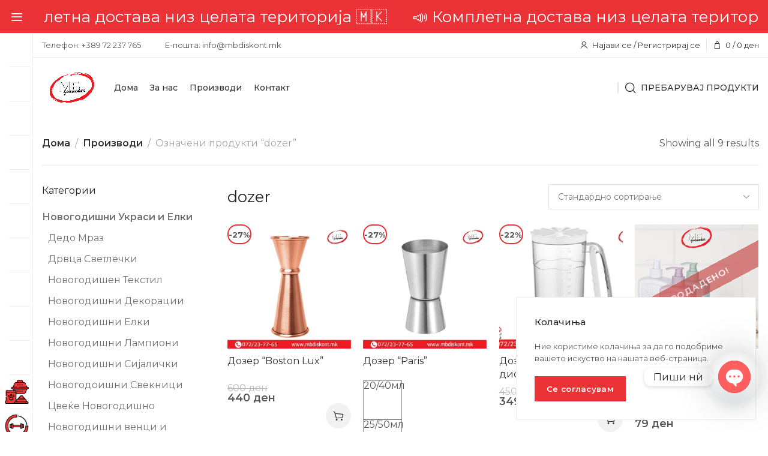

--- FILE ---
content_type: text/html; charset=UTF-8
request_url: https://mbdiskont.mk/product-tag/dozer/
body_size: 56207
content:

	<!DOCTYPE html>
<html lang="mk-MK">
	<head>
		<meta charset="UTF-8">
		<meta name="viewport" content="width=device-width, initial-scale=1.0, maximum-scale=1.0, user-scalable=no">
		<link rel="profile" href="https://gmpg.org/xfn/11">
		<link rel="pingback" href="https://mbdiskont.mk/xmlrpc.php">
		<meta name='robots' content='index, follow, max-image-preview:large, max-snippet:-1, max-video-preview:-1' />
	<style>img:is([sizes="auto" i], [sizes^="auto," i]) { contain-intrinsic-size: 3000px 1500px }</style>
	
	<!-- This site is optimized with the Yoast SEO plugin v26.8 - https://yoast.com/product/yoast-seo-wordpress/ -->
	<title>dozer Archives - МБ ДИСКОНТ</title>
	<link rel="canonical" href="https://mbdiskont.mk/product-tag/dozer/" />
	<meta property="og:locale" content="mk_MK" />
	<meta property="og:type" content="article" />
	<meta property="og:title" content="dozer Archives - МБ ДИСКОНТ" />
	<meta property="og:url" content="https://mbdiskont.mk/product-tag/dozer/" />
	<meta property="og:site_name" content="МБ ДИСКОНТ" />
	<meta name="twitter:card" content="summary_large_image" />
	<script type="application/ld+json" class="yoast-schema-graph">{"@context":"https://schema.org","@graph":[{"@type":"CollectionPage","@id":"https://mbdiskont.mk/product-tag/dozer/","url":"https://mbdiskont.mk/product-tag/dozer/","name":"dozer Archives - МБ ДИСКОНТ","isPartOf":{"@id":"https://mbdiskont.mk/#website"},"primaryImageOfPage":{"@id":"https://mbdiskont.mk/product-tag/dozer/#primaryimage"},"image":{"@id":"https://mbdiskont.mk/product-tag/dozer/#primaryimage"},"thumbnailUrl":"https://mbdiskont.mk/wp-content/uploads/lazhica-barska31.webp","breadcrumb":{"@id":"https://mbdiskont.mk/product-tag/dozer/#breadcrumb"},"inLanguage":"mk-MK"},{"@type":"ImageObject","inLanguage":"mk-MK","@id":"https://mbdiskont.mk/product-tag/dozer/#primaryimage","url":"https://mbdiskont.mk/wp-content/uploads/lazhica-barska31.webp","contentUrl":"https://mbdiskont.mk/wp-content/uploads/lazhica-barska31.webp","width":1000,"height":1000,"caption":"Дозер “Boston Lux”"},{"@type":"BreadcrumbList","@id":"https://mbdiskont.mk/product-tag/dozer/#breadcrumb","itemListElement":[{"@type":"ListItem","position":1,"name":"Home","item":"https://mbdiskont.mk/"},{"@type":"ListItem","position":2,"name":"dozer"}]},{"@type":"WebSite","@id":"https://mbdiskont.mk/#website","url":"https://mbdiskont.mk/","name":"МБ ДИСКОНТ","description":"Прв онлајн Дисконт. Знак за квалитет МБ Дисконт.","publisher":{"@id":"https://mbdiskont.mk/#organization"},"potentialAction":[{"@type":"SearchAction","target":{"@type":"EntryPoint","urlTemplate":"https://mbdiskont.mk/?s={search_term_string}"},"query-input":{"@type":"PropertyValueSpecification","valueRequired":true,"valueName":"search_term_string"}}],"inLanguage":"mk-MK"},{"@type":"Organization","@id":"https://mbdiskont.mk/#organization","name":"МБ Дисконт","url":"https://mbdiskont.mk/","logo":{"@type":"ImageObject","inLanguage":"mk-MK","@id":"https://mbdiskont.mk/#/schema/logo/image/","url":"https://mbdiskont.mk/wp-content/uploads/cropped-logo-png.png","contentUrl":"https://mbdiskont.mk/wp-content/uploads/cropped-logo-png.png","width":512,"height":512,"caption":"МБ Дисконт"},"image":{"@id":"https://mbdiskont.mk/#/schema/logo/image/"},"sameAs":["https://www.facebook.com/mbedsikontmk/"]}]}</script>
	<!-- / Yoast SEO plugin. -->


<script type='application/javascript'  id='pys-version-script'>console.log('PixelYourSite Free version 11.1.5.2');</script>
<link rel='dns-prefetch' href='//www.googletagmanager.com' />
<link rel='dns-prefetch' href='//cdnjs.cloudflare.com' />
<link rel='dns-prefetch' href='//fonts.googleapis.com' />
<link rel="alternate" type="application/rss+xml" title="МБ ДИСКОНТ &raquo; Feed" href="https://mbdiskont.mk/feed/" />
<link rel="alternate" type="application/rss+xml" title="МБ ДИСКОНТ &raquo; Comments Feed" href="https://mbdiskont.mk/comments/feed/" />
<link rel="alternate" type="application/rss+xml" title="МБ ДИСКОНТ &raquo; dozer Ознака Feed" href="https://mbdiskont.mk/product-tag/dozer/feed/" />
<link rel='stylesheet' id='woo-conditional-shipping-blocks-style-css' href='https://mbdiskont.mk/wp-content/plugins/conditional-shipping-for-woocommerce/frontend/css/woo-conditional-shipping.css?ver=3.6.0.free' type='text/css' media='all' />
<link rel='stylesheet' id='wp-block-library-css' href='https://mbdiskont.mk/wp-includes/css/dist/block-library/style.min.css?ver=a8b99d9582153c1bfae8107491698c7e' type='text/css' media='all' />
<style id='classic-theme-styles-inline-css' type='text/css'>
/*! This file is auto-generated */
.wp-block-button__link{color:#fff;background-color:#32373c;border-radius:9999px;box-shadow:none;text-decoration:none;padding:calc(.667em + 2px) calc(1.333em + 2px);font-size:1.125em}.wp-block-file__button{background:#32373c;color:#fff;text-decoration:none}
</style>
<style id='safe-svg-svg-icon-style-inline-css' type='text/css'>
.safe-svg-cover{text-align:center}.safe-svg-cover .safe-svg-inside{display:inline-block;max-width:100%}.safe-svg-cover svg{fill:currentColor;height:100%;max-height:100%;max-width:100%;width:100%}

</style>
<style id='global-styles-inline-css' type='text/css'>
:root{--wp--preset--aspect-ratio--square: 1;--wp--preset--aspect-ratio--4-3: 4/3;--wp--preset--aspect-ratio--3-4: 3/4;--wp--preset--aspect-ratio--3-2: 3/2;--wp--preset--aspect-ratio--2-3: 2/3;--wp--preset--aspect-ratio--16-9: 16/9;--wp--preset--aspect-ratio--9-16: 9/16;--wp--preset--color--black: #000000;--wp--preset--color--cyan-bluish-gray: #abb8c3;--wp--preset--color--white: #ffffff;--wp--preset--color--pale-pink: #f78da7;--wp--preset--color--vivid-red: #cf2e2e;--wp--preset--color--luminous-vivid-orange: #ff6900;--wp--preset--color--luminous-vivid-amber: #fcb900;--wp--preset--color--light-green-cyan: #7bdcb5;--wp--preset--color--vivid-green-cyan: #00d084;--wp--preset--color--pale-cyan-blue: #8ed1fc;--wp--preset--color--vivid-cyan-blue: #0693e3;--wp--preset--color--vivid-purple: #9b51e0;--wp--preset--gradient--vivid-cyan-blue-to-vivid-purple: linear-gradient(135deg,rgba(6,147,227,1) 0%,rgb(155,81,224) 100%);--wp--preset--gradient--light-green-cyan-to-vivid-green-cyan: linear-gradient(135deg,rgb(122,220,180) 0%,rgb(0,208,130) 100%);--wp--preset--gradient--luminous-vivid-amber-to-luminous-vivid-orange: linear-gradient(135deg,rgba(252,185,0,1) 0%,rgba(255,105,0,1) 100%);--wp--preset--gradient--luminous-vivid-orange-to-vivid-red: linear-gradient(135deg,rgba(255,105,0,1) 0%,rgb(207,46,46) 100%);--wp--preset--gradient--very-light-gray-to-cyan-bluish-gray: linear-gradient(135deg,rgb(238,238,238) 0%,rgb(169,184,195) 100%);--wp--preset--gradient--cool-to-warm-spectrum: linear-gradient(135deg,rgb(74,234,220) 0%,rgb(151,120,209) 20%,rgb(207,42,186) 40%,rgb(238,44,130) 60%,rgb(251,105,98) 80%,rgb(254,248,76) 100%);--wp--preset--gradient--blush-light-purple: linear-gradient(135deg,rgb(255,206,236) 0%,rgb(152,150,240) 100%);--wp--preset--gradient--blush-bordeaux: linear-gradient(135deg,rgb(254,205,165) 0%,rgb(254,45,45) 50%,rgb(107,0,62) 100%);--wp--preset--gradient--luminous-dusk: linear-gradient(135deg,rgb(255,203,112) 0%,rgb(199,81,192) 50%,rgb(65,88,208) 100%);--wp--preset--gradient--pale-ocean: linear-gradient(135deg,rgb(255,245,203) 0%,rgb(182,227,212) 50%,rgb(51,167,181) 100%);--wp--preset--gradient--electric-grass: linear-gradient(135deg,rgb(202,248,128) 0%,rgb(113,206,126) 100%);--wp--preset--gradient--midnight: linear-gradient(135deg,rgb(2,3,129) 0%,rgb(40,116,252) 100%);--wp--preset--font-size--small: 13px;--wp--preset--font-size--medium: 20px;--wp--preset--font-size--large: 36px;--wp--preset--font-size--x-large: 42px;--wp--preset--spacing--20: 0.44rem;--wp--preset--spacing--30: 0.67rem;--wp--preset--spacing--40: 1rem;--wp--preset--spacing--50: 1.5rem;--wp--preset--spacing--60: 2.25rem;--wp--preset--spacing--70: 3.38rem;--wp--preset--spacing--80: 5.06rem;--wp--preset--shadow--natural: 6px 6px 9px rgba(0, 0, 0, 0.2);--wp--preset--shadow--deep: 12px 12px 50px rgba(0, 0, 0, 0.4);--wp--preset--shadow--sharp: 6px 6px 0px rgba(0, 0, 0, 0.2);--wp--preset--shadow--outlined: 6px 6px 0px -3px rgba(255, 255, 255, 1), 6px 6px rgba(0, 0, 0, 1);--wp--preset--shadow--crisp: 6px 6px 0px rgba(0, 0, 0, 1);}:where(.is-layout-flex){gap: 0.5em;}:where(.is-layout-grid){gap: 0.5em;}body .is-layout-flex{display: flex;}.is-layout-flex{flex-wrap: wrap;align-items: center;}.is-layout-flex > :is(*, div){margin: 0;}body .is-layout-grid{display: grid;}.is-layout-grid > :is(*, div){margin: 0;}:where(.wp-block-columns.is-layout-flex){gap: 2em;}:where(.wp-block-columns.is-layout-grid){gap: 2em;}:where(.wp-block-post-template.is-layout-flex){gap: 1.25em;}:where(.wp-block-post-template.is-layout-grid){gap: 1.25em;}.has-black-color{color: var(--wp--preset--color--black) !important;}.has-cyan-bluish-gray-color{color: var(--wp--preset--color--cyan-bluish-gray) !important;}.has-white-color{color: var(--wp--preset--color--white) !important;}.has-pale-pink-color{color: var(--wp--preset--color--pale-pink) !important;}.has-vivid-red-color{color: var(--wp--preset--color--vivid-red) !important;}.has-luminous-vivid-orange-color{color: var(--wp--preset--color--luminous-vivid-orange) !important;}.has-luminous-vivid-amber-color{color: var(--wp--preset--color--luminous-vivid-amber) !important;}.has-light-green-cyan-color{color: var(--wp--preset--color--light-green-cyan) !important;}.has-vivid-green-cyan-color{color: var(--wp--preset--color--vivid-green-cyan) !important;}.has-pale-cyan-blue-color{color: var(--wp--preset--color--pale-cyan-blue) !important;}.has-vivid-cyan-blue-color{color: var(--wp--preset--color--vivid-cyan-blue) !important;}.has-vivid-purple-color{color: var(--wp--preset--color--vivid-purple) !important;}.has-black-background-color{background-color: var(--wp--preset--color--black) !important;}.has-cyan-bluish-gray-background-color{background-color: var(--wp--preset--color--cyan-bluish-gray) !important;}.has-white-background-color{background-color: var(--wp--preset--color--white) !important;}.has-pale-pink-background-color{background-color: var(--wp--preset--color--pale-pink) !important;}.has-vivid-red-background-color{background-color: var(--wp--preset--color--vivid-red) !important;}.has-luminous-vivid-orange-background-color{background-color: var(--wp--preset--color--luminous-vivid-orange) !important;}.has-luminous-vivid-amber-background-color{background-color: var(--wp--preset--color--luminous-vivid-amber) !important;}.has-light-green-cyan-background-color{background-color: var(--wp--preset--color--light-green-cyan) !important;}.has-vivid-green-cyan-background-color{background-color: var(--wp--preset--color--vivid-green-cyan) !important;}.has-pale-cyan-blue-background-color{background-color: var(--wp--preset--color--pale-cyan-blue) !important;}.has-vivid-cyan-blue-background-color{background-color: var(--wp--preset--color--vivid-cyan-blue) !important;}.has-vivid-purple-background-color{background-color: var(--wp--preset--color--vivid-purple) !important;}.has-black-border-color{border-color: var(--wp--preset--color--black) !important;}.has-cyan-bluish-gray-border-color{border-color: var(--wp--preset--color--cyan-bluish-gray) !important;}.has-white-border-color{border-color: var(--wp--preset--color--white) !important;}.has-pale-pink-border-color{border-color: var(--wp--preset--color--pale-pink) !important;}.has-vivid-red-border-color{border-color: var(--wp--preset--color--vivid-red) !important;}.has-luminous-vivid-orange-border-color{border-color: var(--wp--preset--color--luminous-vivid-orange) !important;}.has-luminous-vivid-amber-border-color{border-color: var(--wp--preset--color--luminous-vivid-amber) !important;}.has-light-green-cyan-border-color{border-color: var(--wp--preset--color--light-green-cyan) !important;}.has-vivid-green-cyan-border-color{border-color: var(--wp--preset--color--vivid-green-cyan) !important;}.has-pale-cyan-blue-border-color{border-color: var(--wp--preset--color--pale-cyan-blue) !important;}.has-vivid-cyan-blue-border-color{border-color: var(--wp--preset--color--vivid-cyan-blue) !important;}.has-vivid-purple-border-color{border-color: var(--wp--preset--color--vivid-purple) !important;}.has-vivid-cyan-blue-to-vivid-purple-gradient-background{background: var(--wp--preset--gradient--vivid-cyan-blue-to-vivid-purple) !important;}.has-light-green-cyan-to-vivid-green-cyan-gradient-background{background: var(--wp--preset--gradient--light-green-cyan-to-vivid-green-cyan) !important;}.has-luminous-vivid-amber-to-luminous-vivid-orange-gradient-background{background: var(--wp--preset--gradient--luminous-vivid-amber-to-luminous-vivid-orange) !important;}.has-luminous-vivid-orange-to-vivid-red-gradient-background{background: var(--wp--preset--gradient--luminous-vivid-orange-to-vivid-red) !important;}.has-very-light-gray-to-cyan-bluish-gray-gradient-background{background: var(--wp--preset--gradient--very-light-gray-to-cyan-bluish-gray) !important;}.has-cool-to-warm-spectrum-gradient-background{background: var(--wp--preset--gradient--cool-to-warm-spectrum) !important;}.has-blush-light-purple-gradient-background{background: var(--wp--preset--gradient--blush-light-purple) !important;}.has-blush-bordeaux-gradient-background{background: var(--wp--preset--gradient--blush-bordeaux) !important;}.has-luminous-dusk-gradient-background{background: var(--wp--preset--gradient--luminous-dusk) !important;}.has-pale-ocean-gradient-background{background: var(--wp--preset--gradient--pale-ocean) !important;}.has-electric-grass-gradient-background{background: var(--wp--preset--gradient--electric-grass) !important;}.has-midnight-gradient-background{background: var(--wp--preset--gradient--midnight) !important;}.has-small-font-size{font-size: var(--wp--preset--font-size--small) !important;}.has-medium-font-size{font-size: var(--wp--preset--font-size--medium) !important;}.has-large-font-size{font-size: var(--wp--preset--font-size--large) !important;}.has-x-large-font-size{font-size: var(--wp--preset--font-size--x-large) !important;}
:where(.wp-block-post-template.is-layout-flex){gap: 1.25em;}:where(.wp-block-post-template.is-layout-grid){gap: 1.25em;}
:where(.wp-block-columns.is-layout-flex){gap: 2em;}:where(.wp-block-columns.is-layout-grid){gap: 2em;}
:root :where(.wp-block-pullquote){font-size: 1.5em;line-height: 1.6;}
</style>
<link rel='stylesheet' id='cyrilic-latin-search-autocomplete-css-css' href='https://mbdiskont.mk/wp-content/plugins/cyrilic-latin-search/css/cyrilic-latin-search.css?ver=a8b99d9582153c1bfae8107491698c7e' type='text/css' media='all' />
<link rel='stylesheet' id='fontawesome-icons-css' href='https://cdnjs.cloudflare.com/ajax/libs/font-awesome/5.15.4/css/all.min.css?ver=a8b99d9582153c1bfae8107491698c7e' type='text/css' media='all' />
<link rel='stylesheet' id='wcsob-css' href='https://mbdiskont.mk/wp-content/plugins/sold-out-badge-for-woocommerce//style.css?ver=a8b99d9582153c1bfae8107491698c7e' type='text/css' media='all' />
<style id='wcsob-inline-css' type='text/css'>
.wcsob_soldout { color: #ffffff;background: #EA5858;font-size: 12px;padding-top: 3px;padding-right: 8px;padding-bottom: 3px;padding-left: 8px;font-weight: bold;width: auto;height: auto;border-radius: 0px;z-index: ;text-align: center;position: absolute;top: 6px;right: auto;bottom: auto;left: 6px; }.single-product .wcsob_soldout { top: 6px;right: auto;bottom: auto;left: 6px; }
</style>
<style id='woocommerce-inline-inline-css' type='text/css'>
.woocommerce form .form-row .required { visibility: visible; }
</style>
<link rel='stylesheet' id='wt-import-export-for-woo-css' href='https://mbdiskont.mk/wp-content/plugins/wt-import-export-for-woo/public/css/wt-import-export-for-woo-public.css?ver=1.0.4' type='text/css' media='all' />
<link rel='stylesheet' id='woo_conditional_shipping_css-css' href='https://mbdiskont.mk/wp-content/plugins/conditional-shipping-for-woocommerce/includes/frontend/../../frontend/css/woo-conditional-shipping.css?ver=3.6.0.free' type='text/css' media='all' />
<link rel='stylesheet' id='megamenu-css' href='https://mbdiskont.mk/wp-content/uploads/maxmegamenu/style.css?ver=a1294c' type='text/css' media='all' />
<link rel='stylesheet' id='dashicons-css' href='https://mbdiskont.mk/wp-includes/css/dashicons.min.css?ver=a8b99d9582153c1bfae8107491698c7e' type='text/css' media='all' />
<link rel='stylesheet' id='megamenu-genericons-css' href='https://mbdiskont.mk/wp-content/plugins/megamenu-pro/icons/genericons/genericons/genericons.css?ver=2.1.1' type='text/css' media='all' />
<link rel='stylesheet' id='megamenu-fontawesome-css' href='https://mbdiskont.mk/wp-content/plugins/megamenu-pro/icons/fontawesome/css/font-awesome.min.css?ver=2.1.1' type='text/css' media='all' />
<link rel='stylesheet' id='megamenu-fontawesome5-css' href='https://mbdiskont.mk/wp-content/plugins/megamenu-pro/icons/fontawesome5/css/all.min.css?ver=2.1.1' type='text/css' media='all' />
<link rel='stylesheet' id='custom-google-fonts-css' href='//fonts.googleapis.com/css?family=Montserrat&#038;ver=3.5.1' type='text/css' media='all' />
<link rel='stylesheet' id='chaty-front-css-css' href='https://mbdiskont.mk/wp-content/plugins/chaty/css/chaty-front.min.css?ver=3.5.11749063821' type='text/css' media='all' />
<link rel='stylesheet' id='tawcvs-frontend-css' href='https://mbdiskont.mk/wp-content/plugins/variation-swatches-for-woocommerce/assets/css/frontend.css?ver=2.2.5' type='text/css' media='all' />
<link rel='stylesheet' id='tawcvs-frontend-for-listing-pages-css' href='https://mbdiskont.mk/wp-content/plugins/variation-swatches-for-woocommerce/assets/css/frontend-list-products.css?ver=a8b99d9582153c1bfae8107491698c7e' type='text/css' media='all' />
<link rel='stylesheet' id='elementor-icons-css' href='https://mbdiskont.mk/wp-content/plugins/elementor/assets/lib/eicons/css/elementor-icons.min.css?ver=5.45.0' type='text/css' media='all' />
<link rel='stylesheet' id='elementor-frontend-css' href='https://mbdiskont.mk/wp-content/plugins/elementor/assets/css/frontend.min.css?ver=3.34.1' type='text/css' media='all' />
<link rel='stylesheet' id='elementor-post-1689-css' href='https://mbdiskont.mk/wp-content/uploads/elementor/css/post-1689.css?ver=1768969373' type='text/css' media='all' />
<link rel='stylesheet' id='xts-style-css' href='https://mbdiskont.mk/wp-content/themes/xts-hitek/style.min.css?ver=1.6.0' type='text/css' media='all' />
<link rel='stylesheet' id='xts-style-header_485348-css' href='https://mbdiskont.mk/wp-content/uploads/xts-header_485348-1724611845.css?ver=1.6.0' type='text/css' media='all' />
<link rel='stylesheet' id='xts-style-theme_settings_default-css' href='https://mbdiskont.mk/wp-content/uploads/2025/12/xts-theme_settings_default-1766094963.css?ver=1.6.0' type='text/css' media='all' />
<link rel='stylesheet' id='xts-google-fonts-css' href='//fonts.googleapis.com/css?family=Montserrat%3A100%2C200%2C300%2C400%2C500%2C600%2C700%2C800%2C900%2C100italic%2C200italic%2C300italic%2C400italic%2C500italic%2C600italic%2C700italic%2C800italic%2C900italic&#038;ver=1.6.0' type='text/css' media='all' />
<link rel='stylesheet' id='elementor-gf-local-roboto-css' href='https://mbdiskont.mk/wp-content/uploads/elementor/google-fonts/css/roboto.css?ver=1749063236' type='text/css' media='all' />
<link rel='stylesheet' id='elementor-gf-local-robotoslab-css' href='https://mbdiskont.mk/wp-content/uploads/elementor/google-fonts/css/robotoslab.css?ver=1742400600' type='text/css' media='all' />
<script type="text/javascript" id="woocommerce-google-analytics-integration-gtag-js-after">
/* <![CDATA[ */
/* Google Analytics for WooCommerce (gtag.js) */
					window.dataLayer = window.dataLayer || [];
					function gtag(){dataLayer.push(arguments);}
					// Set up default consent state.
					for ( const mode of [{"analytics_storage":"denied","ad_storage":"denied","ad_user_data":"denied","ad_personalization":"denied","region":["AT","BE","BG","HR","CY","CZ","DK","EE","FI","FR","DE","GR","HU","IS","IE","IT","LV","LI","LT","LU","MT","NL","NO","PL","PT","RO","SK","SI","ES","SE","GB","CH"]}] || [] ) {
						gtag( "consent", "default", { "wait_for_update": 500, ...mode } );
					}
					gtag("js", new Date());
					gtag("set", "developer_id.dOGY3NW", true);
					gtag("config", "G-58W0CYX6XM", {"track_404":true,"allow_google_signals":true,"logged_in":false,"linker":{"domains":[],"allow_incoming":false},"custom_map":{"dimension1":"logged_in"}});
/* ]]> */
</script>
<script type="text/javascript" id="jquery-core-js-extra">
/* <![CDATA[ */
var pysFacebookRest = {"restApiUrl":"https:\/\/mbdiskont.mk\/wp-json\/pys-facebook\/v1\/event","debug":""};
/* ]]> */
</script>
<script type="text/javascript" src="https://mbdiskont.mk/wp-includes/js/jquery/jquery.min.js?ver=3.7.1" id="jquery-core-js"></script>
<script type="text/javascript" src="https://mbdiskont.mk/wp-includes/js/jquery/jquery-migrate.min.js?ver=3.4.1" id="jquery-migrate-js"></script>
<script type="text/javascript" src="https://mbdiskont.mk/wp-content/plugins/woocommerce/assets/js/jquery-blockui/jquery.blockUI.min.js?ver=2.7.0-wc.10.4.3" id="wc-jquery-blockui-js" defer="defer" data-wp-strategy="defer"></script>
<script type="text/javascript" id="wc-add-to-cart-js-extra">
/* <![CDATA[ */
var wc_add_to_cart_params = {"ajax_url":"\/wp-admin\/admin-ajax.php","wc_ajax_url":"\/?wc-ajax=%%endpoint%%","i18n_view_cart":"\u041f\u043e\u0433\u043b\u0435\u0434\u043d\u0438 \u043a\u043e\u0448\u043d\u0438\u0447\u043a\u0430","cart_url":"https:\/\/mbdiskont.mk\/kosnicka\/","is_cart":"","cart_redirect_after_add":"no"};
/* ]]> */
</script>
<script type="text/javascript" src="https://mbdiskont.mk/wp-content/plugins/woocommerce/assets/js/frontend/add-to-cart.min.js?ver=10.4.3" id="wc-add-to-cart-js" defer="defer" data-wp-strategy="defer"></script>
<script type="text/javascript" src="https://mbdiskont.mk/wp-content/plugins/woocommerce/assets/js/js-cookie/js.cookie.min.js?ver=2.1.4-wc.10.4.3" id="wc-js-cookie-js" defer="defer" data-wp-strategy="defer"></script>
<script type="text/javascript" id="woocommerce-js-extra">
/* <![CDATA[ */
var woocommerce_params = {"ajax_url":"\/wp-admin\/admin-ajax.php","wc_ajax_url":"\/?wc-ajax=%%endpoint%%","i18n_password_show":"Show password","i18n_password_hide":"Hide password"};
/* ]]> */
</script>
<script type="text/javascript" src="https://mbdiskont.mk/wp-content/plugins/woocommerce/assets/js/frontend/woocommerce.min.js?ver=10.4.3" id="woocommerce-js" defer="defer" data-wp-strategy="defer"></script>
<script type="text/javascript" src="https://mbdiskont.mk/wp-content/plugins/wt-import-export-for-woo/public/js/wt-import-export-for-woo-public.js?ver=1.0.4" id="wt-import-export-for-woo-js"></script>
<script type="text/javascript" id="woo-conditional-shipping-js-js-extra">
/* <![CDATA[ */
var conditional_shipping_settings = {"trigger_fields":[]};
/* ]]> */
</script>
<script type="text/javascript" src="https://mbdiskont.mk/wp-content/plugins/conditional-shipping-for-woocommerce/includes/frontend/../../frontend/js/woo-conditional-shipping.js?ver=3.6.0.free" id="woo-conditional-shipping-js-js"></script>
<script type="text/javascript" src="https://mbdiskont.mk/wp-content/plugins/pixelyoursite/dist/scripts/jquery.bind-first-0.2.3.min.js?ver=0.2.3" id="jquery-bind-first-js"></script>
<script type="text/javascript" src="https://mbdiskont.mk/wp-content/plugins/pixelyoursite/dist/scripts/js.cookie-2.1.3.min.js?ver=2.1.3" id="js-cookie-pys-js"></script>
<script type="text/javascript" src="https://mbdiskont.mk/wp-content/plugins/pixelyoursite/dist/scripts/tld.min.js?ver=2.3.1" id="js-tld-js"></script>
<script type="text/javascript" id="pys-js-extra">
/* <![CDATA[ */
var pysOptions = {"staticEvents":{"facebook":{"init_event":[{"delay":0,"type":"static","ajaxFire":false,"name":"PageView","pixelIds":["840043690370883"],"eventID":"8dddf89f-764f-41ac-88de-db47b5e047d6","params":{"page_title":"dozer","post_type":"product_tag","post_id":402,"plugin":"PixelYourSite","user_role":"guest","event_url":"mbdiskont.mk\/product-tag\/dozer\/"},"e_id":"init_event","ids":[],"hasTimeWindow":false,"timeWindow":0,"woo_order":"","edd_order":""}]}},"dynamicEvents":[],"triggerEvents":[],"triggerEventTypes":[],"facebook":{"pixelIds":["840043690370883"],"advancedMatching":{"external_id":"aacdfcdaabccddeebcdeaafbf"},"advancedMatchingEnabled":true,"removeMetadata":false,"wooVariableAsSimple":false,"serverApiEnabled":true,"wooCRSendFromServer":false,"send_external_id":null,"enabled_medical":false,"do_not_track_medical_param":["event_url","post_title","page_title","landing_page","content_name","categories","category_name","tags"],"meta_ldu":false},"debug":"","siteUrl":"https:\/\/mbdiskont.mk","ajaxUrl":"https:\/\/mbdiskont.mk\/wp-admin\/admin-ajax.php","ajax_event":"57d19d4bb7","enable_remove_download_url_param":"1","cookie_duration":"7","last_visit_duration":"60","enable_success_send_form":"","ajaxForServerEvent":"1","ajaxForServerStaticEvent":"1","useSendBeacon":"1","send_external_id":"1","external_id_expire":"180","track_cookie_for_subdomains":"1","google_consent_mode":"1","gdpr":{"ajax_enabled":true,"all_disabled_by_api":false,"facebook_disabled_by_api":false,"analytics_disabled_by_api":false,"google_ads_disabled_by_api":false,"pinterest_disabled_by_api":false,"bing_disabled_by_api":false,"reddit_disabled_by_api":false,"externalID_disabled_by_api":false,"facebook_prior_consent_enabled":true,"analytics_prior_consent_enabled":true,"google_ads_prior_consent_enabled":null,"pinterest_prior_consent_enabled":true,"bing_prior_consent_enabled":true,"cookiebot_integration_enabled":false,"cookiebot_facebook_consent_category":"marketing","cookiebot_analytics_consent_category":"statistics","cookiebot_tiktok_consent_category":"marketing","cookiebot_google_ads_consent_category":"marketing","cookiebot_pinterest_consent_category":"marketing","cookiebot_bing_consent_category":"marketing","consent_magic_integration_enabled":false,"real_cookie_banner_integration_enabled":false,"cookie_notice_integration_enabled":false,"cookie_law_info_integration_enabled":false,"analytics_storage":{"enabled":true,"value":"granted","filter":false},"ad_storage":{"enabled":true,"value":"granted","filter":false},"ad_user_data":{"enabled":true,"value":"granted","filter":false},"ad_personalization":{"enabled":true,"value":"granted","filter":false}},"cookie":{"disabled_all_cookie":false,"disabled_start_session_cookie":false,"disabled_advanced_form_data_cookie":false,"disabled_landing_page_cookie":false,"disabled_first_visit_cookie":false,"disabled_trafficsource_cookie":false,"disabled_utmTerms_cookie":false,"disabled_utmId_cookie":false},"tracking_analytics":{"TrafficSource":"direct","TrafficLanding":"undefined","TrafficUtms":[],"TrafficUtmsId":[]},"GATags":{"ga_datalayer_type":"default","ga_datalayer_name":"dataLayerPYS"},"woo":{"enabled":true,"enabled_save_data_to_orders":true,"addToCartOnButtonEnabled":true,"addToCartOnButtonValueEnabled":true,"addToCartOnButtonValueOption":"price","singleProductId":null,"removeFromCartSelector":"form.woocommerce-cart-form .remove","addToCartCatchMethod":"add_cart_hook","is_order_received_page":false,"containOrderId":false},"edd":{"enabled":false},"cache_bypass":"1769036222"};
/* ]]> */
</script>
<script type="text/javascript" src="https://mbdiskont.mk/wp-content/plugins/pixelyoursite/dist/scripts/public.js?ver=11.1.5.2" id="pys-js"></script>
<link rel="https://api.w.org/" href="https://mbdiskont.mk/wp-json/" /><link rel="alternate" title="JSON" type="application/json" href="https://mbdiskont.mk/wp-json/wp/v2/product_tag/402" /><link rel="EditURI" type="application/rsd+xml" title="RSD" href="https://mbdiskont.mk/xmlrpc.php?rsd" />
	<noscript><style>.woocommerce-product-gallery{ opacity: 1 !important; }</style></noscript>
	<meta name="generator" content="Elementor 3.34.1; features: additional_custom_breakpoints; settings: css_print_method-external, google_font-enabled, font_display-auto">
            <style>
                .woocommerce div.product .cart.variations_form .tawcvs-swatches,
                .woocommerce:not(.archive) li.product .cart.variations_form .tawcvs-swatches,
                .woocommerce.single-product .cart.variations_form .tawcvs-swatches,
                .wc-product-table-wrapper .cart.variations_form .tawcvs-swatches,
                .woocommerce.archive .cart.variations_form .tawcvs-swatches {
                    margin-top: 0px;
                    margin-right: 15px;
                    margin-bottom: 15px;
                    margin-left: 0px;
                    padding-top: 0px;
                    padding-right: 0px;
                    padding-bottom: 0px;
                    padding-left: 0px;
                }

                .woocommerce div.product .cart.variations_form .tawcvs-swatches .swatch-item-wrapper,
                .woocommerce:not(.archive) li.product .cart.variations_form .tawcvs-swatches .swatch-item-wrapper,
                .woocommerce.single-product .cart.variations_form .tawcvs-swatches .swatch-item-wrapper,
                .wc-product-table-wrapper .cart.variations_form .tawcvs-swatches .swatch-item-wrapper,
                .woocommerce.archive .cart.variations_form .tawcvs-swatches .swatch-item-wrapper {
                 margin-top: 0px !important;
                    margin-right: 15px !important;
                    margin-bottom: 15px !important;
                    margin-left: 0px !important;
                    padding-top: 0px !important;
                    padding-right: 0px !important;
                    padding-bottom: 0px !important;
                    padding-left: 0px !important;
                }

                /*tooltip*/
                .woocommerce div.product .cart.variations_form .tawcvs-swatches .swatch .swatch__tooltip,
                .woocommerce:not(.archive) li.product .cart.variations_form .tawcvs-swatches .swatch .swatch__tooltip,
                .woocommerce.single-product .cart.variations_form .tawcvs-swatches .swatch .swatch__tooltip,
                .wc-product-table-wrapper .cart.variations_form .tawcvs-swatches .swatch .swatch__tooltip,
                .woocommerce.archive .cart.variations_form .tawcvs-swatches .swatch .swatch__tooltip {
                 width: px;
                    max-width: px;
                    line-height: 1;
                }
            </style>
						<style>
				.e-con.e-parent:nth-of-type(n+4):not(.e-lazyloaded):not(.e-no-lazyload),
				.e-con.e-parent:nth-of-type(n+4):not(.e-lazyloaded):not(.e-no-lazyload) * {
					background-image: none !important;
				}
				@media screen and (max-height: 1024px) {
					.e-con.e-parent:nth-of-type(n+3):not(.e-lazyloaded):not(.e-no-lazyload),
					.e-con.e-parent:nth-of-type(n+3):not(.e-lazyloaded):not(.e-no-lazyload) * {
						background-image: none !important;
					}
				}
				@media screen and (max-height: 640px) {
					.e-con.e-parent:nth-of-type(n+2):not(.e-lazyloaded):not(.e-no-lazyload),
					.e-con.e-parent:nth-of-type(n+2):not(.e-lazyloaded):not(.e-no-lazyload) * {
						background-image: none !important;
					}
				}
			</style>
			<meta name="generator" content="Powered by Slider Revolution 6.7.18 - responsive, Mobile-Friendly Slider Plugin for WordPress with comfortable drag and drop interface." />
<link rel="icon" href="https://mbdiskont.mk/wp-content/uploads/cropped-logo-png-32x32.png" sizes="32x32" />
<link rel="icon" href="https://mbdiskont.mk/wp-content/uploads/cropped-logo-png-192x192.png" sizes="192x192" />
<link rel="apple-touch-icon" href="https://mbdiskont.mk/wp-content/uploads/cropped-logo-png-180x180.png" />
<meta name="msapplication-TileImage" content="https://mbdiskont.mk/wp-content/uploads/cropped-logo-png-270x270.png" />
<script>function setREVStartSize(e){
			//window.requestAnimationFrame(function() {
				window.RSIW = window.RSIW===undefined ? window.innerWidth : window.RSIW;
				window.RSIH = window.RSIH===undefined ? window.innerHeight : window.RSIH;
				try {
					var pw = document.getElementById(e.c).parentNode.offsetWidth,
						newh;
					pw = pw===0 || isNaN(pw) || (e.l=="fullwidth" || e.layout=="fullwidth") ? window.RSIW : pw;
					e.tabw = e.tabw===undefined ? 0 : parseInt(e.tabw);
					e.thumbw = e.thumbw===undefined ? 0 : parseInt(e.thumbw);
					e.tabh = e.tabh===undefined ? 0 : parseInt(e.tabh);
					e.thumbh = e.thumbh===undefined ? 0 : parseInt(e.thumbh);
					e.tabhide = e.tabhide===undefined ? 0 : parseInt(e.tabhide);
					e.thumbhide = e.thumbhide===undefined ? 0 : parseInt(e.thumbhide);
					e.mh = e.mh===undefined || e.mh=="" || e.mh==="auto" ? 0 : parseInt(e.mh,0);
					if(e.layout==="fullscreen" || e.l==="fullscreen")
						newh = Math.max(e.mh,window.RSIH);
					else{
						e.gw = Array.isArray(e.gw) ? e.gw : [e.gw];
						for (var i in e.rl) if (e.gw[i]===undefined || e.gw[i]===0) e.gw[i] = e.gw[i-1];
						e.gh = e.el===undefined || e.el==="" || (Array.isArray(e.el) && e.el.length==0)? e.gh : e.el;
						e.gh = Array.isArray(e.gh) ? e.gh : [e.gh];
						for (var i in e.rl) if (e.gh[i]===undefined || e.gh[i]===0) e.gh[i] = e.gh[i-1];
											
						var nl = new Array(e.rl.length),
							ix = 0,
							sl;
						e.tabw = e.tabhide>=pw ? 0 : e.tabw;
						e.thumbw = e.thumbhide>=pw ? 0 : e.thumbw;
						e.tabh = e.tabhide>=pw ? 0 : e.tabh;
						e.thumbh = e.thumbhide>=pw ? 0 : e.thumbh;
						for (var i in e.rl) nl[i] = e.rl[i]<window.RSIW ? 0 : e.rl[i];
						sl = nl[0];
						for (var i in nl) if (sl>nl[i] && nl[i]>0) { sl = nl[i]; ix=i;}
						var m = pw>(e.gw[ix]+e.tabw+e.thumbw) ? 1 : (pw-(e.tabw+e.thumbw)) / (e.gw[ix]);
						newh =  (e.gh[ix] * m) + (e.tabh + e.thumbh);
					}
					var el = document.getElementById(e.c);
					if (el!==null && el) el.style.height = newh+"px";
					el = document.getElementById(e.c+"_wrapper");
					if (el!==null && el) {
						el.style.height = newh+"px";
						el.style.display = "block";
					}
				} catch(e){
					console.log("Failure at Presize of Slider:" + e)
				}
			//});
		  };</script>
		<style type="text/css" id="wp-custom-css">
			.xts-onsale,
.xts-shape-rounded {
    display: none;
}
.grecaptcha-badge {
    display: none !important;
}
.form-control {
    margin-bottom: 10px !important;
}
.chaty-widget {
    bottom: 65px !important;
}
.onsale {
    position: absolute;
    font-size: 13px;
    font-weight: 700;
    width: 40px;
    height: 33px;
    line-height: 28px;
    text-align: center;
    border-radius: 50px;
    padding-top: 1px;
    border: 2px solid #ea3237;
}
.wcsob_soldout {
    top: 40px !important;
    left: 150px !important;
    z-index: 99;
}
@media (max-width: 540px) {
    .wcsob_soldout {
        top: 0 !important;
        left: 85px !important;
    }
}
.xts-products-per-page,
.xts-products-per-row {
    display: none;
}
@media (min-width: 600px) {
    .woocommerce-additional-fields {
        margin-top: 420px !important;
    }
}
@media (max-width: 600px) {
    .woocommerce-additional-fields {
        margin-bottom: 50px !important;
    }
    .chaty-widget {
        bottom: 58px !important;
        margin-right: 145px;
        z-index: 499;
    }
    .on-hover-text {
        top: 120% !important;
        right: -25px !important;
        margin-top: 10px !important;
    }
}
#billing_country_field {
    margin-top: 17px !important;
}
h2.woocommerce-loop-product__title {
    min-height: 38px;
    padding-bottom: 10px;
}
.xts-product {
    margin-bottom: 33px !important;
}
.xts-prod-design-icons-alt .xts-add-cart-btn > a {
    top: 38px;
}
.xts-cookies-title {
    font-size: 15px;
    font-weight: 500;
}
.xts-cookies-content {
    font-size: 13px;
}
.swatch-shape-rounded {
    width: 65px !important;
    height: 65px !important;
}
#short {
    display: none;
}
.xts-sidebar-opener.xts-action-btn > a {
    background-color: #ea3237;
    color: #ffffff;
}
.xts-dropdown-menu.xts-style-default {
    --xts-dropdown-width: 250px !important;
}

/* --- Лента „Продадено“ --- */
.xts-product .product-element-top,
.xts-product .product-image,
.xts-product .product-image-wrap {
    position: relative;
    overflow: hidden;
}
.xts-product .wcsob_soldout,
.xts-product .wcob_soldout {
    position: absolute !important;
    top: 50% !important;
    left: 50% !important;
    transform: translate(-50%, -50%) rotate(-28deg) !important;
    width: 180% !important;
    padding: 12px 0 !important;
    background: #c43836 !important;
    color: #fff !important;
    text-align: center;
    line-height: 1;
    text-transform: uppercase;
    letter-spacing: .08em;
    white-space: nowrap;
    pointer-events: none !important;
    z-index: 10 !important;
    font-size: clamp(11px, 2.3vw, 15px);
    font-weight: 600;
    opacity: .6 !important; 
}
@media (min-width: 769px) and (max-width: 1024px) {
    .xts-product .wcsob_soldout,
    .xts-product .wcob_soldout {
        padding: 10px 0 !important;
    }
}
@media (max-width: 768px) {
    .xts-product .wcsob_soldout,
    .xts-product .wcob_soldout {
        padding: 8px 0 !important;
    }
}
.xts-product .product-actions,
.xts-product .wd-add-btn,
.xts-product .product-buttons {
    position: relative;
    z-index: 20;
}
.xts-nav-sticky-cat > li > a .xts-nav-img {
    margin-left: -10px;
    width: 45px !important;
    height: 40px;
}
/* --- За категории ID 68, 56 и 57 --- */
body.term-68 #xts-woocommerce-sidebar,
body.term-68 .xts-sidebar,
body.term-68 .xts-sidebar-opener,
body.term-56 #xts-woocommerce-sidebar,
body.term-56 .xts-sidebar,
body.term-56 .xts-sidebar-opener,
body.term-57 #xts-woocommerce-sidebar,
body.term-57 .xts-sidebar,
body.term-57 .xts-sidebar-opener {
    display: none !important;
}

body.term-68 .xts-content-area.col-lg-9.col-12.col-md-9,
body.term-56 .xts-content-area.col-lg-9.col-12.col-md-9,
body.term-57 .xts-content-area.col-lg-9.col-12.col-md-9 {
    max-width: 100% !important;
    flex: 0 0 100% !important;
}

body.term-68 .products .xts-row,
body.term-68 .xts-cat-grid,
body.term-56 .products .xts-row,
body.term-56 .xts-cat-grid,
body.term-57 .products .xts-row,
body.term-57 .xts-cat-grid {
    display: flex;
    flex-wrap: wrap;
    justify-content: center !important;
}

body.term-68 .xts-cat.product-category.product,
body.term-56 .xts-cat.product-category.product,
body.term-57 .xts-cat.product-category.product {
    text-align: center;
}

body.term-68 .xts-cat-image img,
body.term-56 .xts-cat-image img,
body.term-57 .xts-cat-image img {
    max-width: 70% !important;
    height: auto;
    margin: 0 auto 10px;
    display: block;
}

body.term-68 .woocommerce-loop-category__title,
body.term-68 .woocommerce-loop-category__title a,
body.term-68 .xts-cat-count,
body.term-68 .xts-cat-count span,
body.term-68 .xts-cat-count-text,
body.term-56 .woocommerce-loop-category__title,
body.term-56 .woocommerce-loop-category__title a,
body.term-56 .xts-cat-count,
body.term-56 .xts-cat-count span,
body.term-56 .xts-cat-count-text,
body.term-57 .woocommerce-loop-category__title,
body.term-57 .woocommerce-loop-category__title a,
body.term-57 .xts-cat-count,
body.term-57 .xts-cat-count span,
body.term-57 .xts-cat-count-text {
    font-size: 13px !important;
    line-height: 1.3 !important;
}

/* Еднаква висина на текстот под иконите – само ID 68, 56 и 57 */
@media (max-width: 767px) {
    body.term-68 .xts-cat-content,
    body.term-56 .xts-cat-content,
    body.term-57 .xts-cat-content {
        min-height: 90px !important;
        display: flex;
        flex-direction: column;
        justify-content: center;
        align-items: center;
        text-align: center;
    }

    body.term-68 .xts-entities-title.woocommerce-loop-category__title,
    body.term-56 .xts-entities-title.woocommerce-loop-category__title,
    body.term-57 .xts-entities-title.woocommerce-loop-category__title {
        min-height: 2.8em !important;
        margin-bottom: 4px !important;
    }
}

.xts-product-content-footer {
    flex-wrap: wrap;
}
.xts-product-content-footer .mk-short-desc {
    flex: 0 0 100%;
    margin-top: 5px;
    font-size: 14px;
    line-height: 1.4;
    color: #555;
    min-height: 60px; 
    max-height: 60px;
    overflow: hidden;
}
		</style>
		<style type="text/css">/** Mega Menu CSS: fs **/</style>
		
		<!-- Google tag (gtag.js) -->
<script async src="https://www.googletagmanager.com/gtag/js?id=G-58W0CYX6XM"></script>
<script>
  window.dataLayer = window.dataLayer || [];
  function gtag(){dataLayer.push(arguments);}
  gtag('js', new Date());

  gtag('config', 'G-58W0CYX6XM');
</script>
		
		
	</head>

	
	<body data-rsssl=1 class="archive tax-product_tag term-dozer term-402 wp-theme-xts-hitek theme-xts-hitek woocommerce woocommerce-page woocommerce-no-js mega-menu-max-mega-menu-1 xts-shop-archive xts-sticky-cats-enabled xts-cat-accordion xts-sticky-navbar-enabled elementor-default elementor-kit-1689">

		<script type="text/javascript" id="xts-flicker-fix">//flicker fix.</script>
		
		<div class="xts-site-wrapper">

			
<div class="xts-header-banner xts-scheme-light xts-display">
	<div class="xts-header-banner-bg xts-fill"></div>
	
			<a href="#" class="xts-header-banner-link xts-fill"></a>
	
	<div class="xts-header-banner-content">
		<div class="container xts-reset-mb-10 xts-reset-last">
										<link rel="stylesheet" id="elementor-post-45807-css" href="https://mbdiskont.mk/wp-content/uploads/elementor/css/post-45807.css?ver=1768969373" type="text/css" media="all">
					<div data-elementor-type="wp-post" data-elementor-id="45807" class="elementor elementor-45807">
						<section class="xts-negative-gap xts-negative-gap elementor-section elementor-top-section elementor-element elementor-element-b537c96 elementor-section-boxed elementor-section-height-default elementor-section-height-default xts-section-disabled" data-id="b537c96" data-element_type="section">
						<div class="elementor-container elementor-column-gap-default">
					<div class="elementor-column elementor-col-100 elementor-top-column elementor-element elementor-element-fb9a62d" data-id="fb9a62d" data-element_type="column">
			<div class="elementor-widget-wrap elementor-element-populated">
						<div class="elementor-element elementor-element-60510f5 marquee  elementor-widget elementor-widget-heading" data-id="60510f5" data-element_type="widget" data-widget_type="heading.default">
				<div class="elementor-widget-container">
					<h3 class="elementor-heading-title elementor-size-default">📣 Комплетна достава низ целата територија 🇲🇰  &nbsp; &nbsp; &nbsp; </h3>				</div>
				</div>
					</div>
		</div>
					</div>
		</section>
				</div>
							</div>
	</div>
</div>

							<header class="xts-header xts-with-shadow xts-scroll-slide xts-sticky-real xts-scroll-hide">
					
<div class="xts-header-main xts-header-inner">
	
<div class="xts-header-row xts-top-bar xts-sticky-off xts-without-bg xts-hide-md xts-dropdowns-align-bottom">
	<div class="container">
		<div class="xts-header-row-inner">
			
<div class="xts-header-col xts-start xts-desktop">
	
		<div class="xts-infobox xts-textalign-left xts-icon-side xts-items-center xts-header-infobox xts-icon-gap-s" onclick="">
			
			<div class="xts-box-content xts-reset-mb-10 xts-reset-all-last">
				
				
									<div class="xts-box-desc xts-header-fontsize-xs" data-elementor-setting-key="description">
						Телефон: +389 72 237 765					</div>
				
							</div>

					</div>

		
		<div class="xts-infobox xts-textalign-left xts-icon-side xts-items-center xts-header-infobox xts-icon-gap-s" onclick="">
			
			<div class="xts-box-content xts-reset-mb-10 xts-reset-all-last">
				
				
				
							</div>

					</div>

		
		<div class="xts-infobox xts-textalign-left xts-icon-side xts-items-center xts-header-infobox xts-icon-gap-s" onclick="">
			
			<div class="xts-box-content xts-reset-mb-10 xts-reset-all-last">
				
				
									<div class="xts-box-desc xts-header-fontsize-xs" data-elementor-setting-key="description">
						Е-пошта: info@mbdiskont.mk					</div>
				
							</div>

					</div>

		</div>

<div class="xts-header-col xts-center xts-desktop xts-empty">
	</div>

<div class="xts-header-col xts-end xts-desktop">
	
<div class="xts-header-my-account xts-header-el xts-style-icon-text xts-opener">
	<a href="https://mbdiskont.mk/moja-smetka/">
		<span class="xts-header-el-icon">
					</span>

		<span class="xts-header-el-label">
			Најави се / Регистрирај се		</span>
	</a>

	</div>

<div class="xts-header-divider xts-direction-v xts-sge7bghl2nqehsb6v3sn"></div>

<div class="xts-header-cart xts-header-el xts-design-default xts-style-icon-text xts-opener">
	<a href="https://mbdiskont.mk/kosnicka/">
		<span class="xts-header-el-icon xts-icon-bag">
			
					</span>

		<span class="xts-header-el-label">
										<span class="xts-cart-count">
				0
				<span>
					items				</span>
			</span>
					
			<span class="xts-cart-divider">/</span> 
						<span class="xts-cart-subtotal">
				<span class="woocommerce-Price-amount amount"><bdi>0&nbsp;<span class="woocommerce-Price-currencySymbol">&#x434;&#x435;&#x43d;</span></bdi></span>			</span>
				</span>
	</a>

	</div>
</div>

<div class="xts-header-col xts-full xts-mobile xts-empty">
	</div>
		</div>
	</div>
</div>

<div class="xts-header-row xts-general-header xts-sticky-on xts-without-bg xts-dropdowns-align-bottom">
	<div class="container">
		<div class="xts-header-row-inner">
			
<div class="xts-header-col xts-start xts-desktop">
	
<div class="xts-logo">
	<a href="https://mbdiskont.mk/" rel="home">
		<img class="xts-logo-main" src="https://mbdiskont.mk/wp-content/uploads/logo-png.png" alt="МБ ДИСКОНТ" style="max-width: 150px;" />
			</a>
</div>
</div>

<div class="xts-header-col xts-center xts-desktop">
	<div class="xts-header-nav-wrapper xts-nav-wrapper xts-textalign-left"><ul id="menu-mb-main-menu" class="menu xts-nav xts-nav-main xts-direction-h xts-style-default xts-gap-s"><li id="menu-item-19407" class="menu-item menu-item-type-post_type menu-item-object-page menu-item-home menu-item-19407 item-level-0 xts-event-hover"><a href="https://mbdiskont.mk/" class="xts-nav-link"><span class="xts-nav-text">Дома</span></a></li>
<li id="menu-item-1917" class="menu-item menu-item-type-custom menu-item-object-custom menu-item-1917 item-level-0 xts-event-hover"><a href="#" class="xts-nav-link"><span class="xts-nav-text">За нас</span></a></li>
<li id="menu-item-1730" class="menu-item menu-item-type-post_type menu-item-object-page menu-item-1730 item-level-0 xts-event-hover"><a href="https://mbdiskont.mk/prodavnica/" class="xts-nav-link"><span class="xts-nav-text">Производи</span></a></li>
<li id="menu-item-1738" class="menu-item menu-item-type-post_type menu-item-object-page menu-item-1738 item-level-0 xts-event-hover"><a href="https://mbdiskont.mk/kontakt/" class="xts-nav-link"><span class="xts-nav-text">Контакт</span></a></li>
</ul></div></div>

<div class="xts-header-col xts-end xts-desktop">
	
<div class="xts-header-divider xts-direction-v xts-j68l319djsla44wlzskz"></div>

<div class="xts-header-divider xts-direction-v xts-v0eew8zxg1g7xl6qpr2o"></div>

<div class="xts-header-search xts-header-el xts-display-full-screen xts-style-icon-text">
	<a href="#">
		<span class="xts-header-el-icon">
					</span>

		<span class="xts-header-el-label">
			ПРЕБАРУВАЈ ПРОДУКТИ		</span>
	</a>

	
	</div>
</div>

<div class="xts-header-col xts-start xts-mobile">
	
<div class="xts-logo">
	<a href="https://mbdiskont.mk/" rel="home">
		<img class="xts-logo-main" src="https://mbdiskont.mk/wp-content/uploads/logo-png.png" alt="МБ ДИСКОНТ" style="max-width: 110px;" />
			</a>
</div>
</div>

<div class="xts-header-col xts-center xts-mobile xts-empty">
	</div>

<div class="xts-header-col xts-end xts-mobile">
	
<div class="xts-header-cart xts-header-el xts-design-count xts-style-icon xts-opener">
	<a href="https://mbdiskont.mk/kosnicka/">
		<span class="xts-header-el-icon xts-icon-bag">
			
										<span class="xts-cart-count">
				0
				<span>
					items				</span>
			</span>
							</span>

		<span class="xts-header-el-label">
			
			<span class="xts-cart-divider">/</span> 
						<span class="xts-cart-subtotal">
				<span class="woocommerce-Price-amount amount"><bdi>0&nbsp;<span class="woocommerce-Price-currencySymbol">&#x434;&#x435;&#x43d;</span></bdi></span>			</span>
				</span>
	</a>

	</div>

<div class="xts-header-mobile-burger xts-header-el xts-style-icon-text">
	<a href="#">
		<span class="xts-header-el-icon">
					</span>

		<span class="xts-header-el-label">
			Мени		</span>
	</a>
</div>
</div>
		</div>
	</div>
</div>
</div>
				</header>
			
			
								<div class="xts-site-content">
		
				<div class="container">
			<div class="xts-shop-head-nav row row-spacing-0">
				<div class="col xts-shop-tools">
					<nav class="woocommerce-breadcrumb xts-breadcrumbs"><a href="https://mbdiskont.mk">Дома</a><span class="xts-delimiter"></span><a href="https://mbdiskont.mk/prodavnica/">Производи</a><span class="xts-delimiter"></span>Означени продукти &ldquo;dozer&rdquo;</nav>				</div>

				<div class="col-auto xts-shop-tools">
					<p class="woocommerce-result-count" role="alert" aria-relevant="all" >
	Showing all 9 results</p>
				</div>
			</div>
		</div>
		
		<div class="container">
			<div class="row row-spacing-40 xts-sidebar-hidden-md">
		
	
<aside class="xts-sidebar col-lg-3 col-md-3 col-12 order-last order-md-first xts-sidebar-left xts-sidebar-hidden-md xts-shop-widget-sidebar">
	<div class="xts-heading-with-btn">
		<span class="title xts-fontsize-m">
			Sidebar		</span>

		<div class="xts-close-button xts-action-btn xts-style-inline">
			<a href="#" >Затвори</a>
		</div>
	</div>

	<div class="xts-sidebar-inner">
		<div id="nav_menu-2" class="widget widget_nav_menu"><span class="widget-title title"><span>Категории</span></span><div class="menu-categories-container"><ul id="menu-categories" class="menu"><li id="menu-item-52425" class="menu-item menu-item-type-custom menu-item-object-custom menu-item-has-children menu-item-52425"><a href="https://mbdiskont.mk/product-category/novogodisni-ukrasi-i-elki/"><b>Новогодишни Украси и Елки</b></a>
<ul class="sub-menu">
	<li id="menu-item-52081" class="menu-item menu-item-type-custom menu-item-object-custom menu-item-52081"><a href="https://mbdiskont.mk/product-category/novogodisni-ukrasi-i-elki/dedo-mraz/">Дедо Мраз</a></li>
	<li id="menu-item-52082" class="menu-item menu-item-type-custom menu-item-object-custom menu-item-52082"><a href="https://mbdiskont.mk/product-category/novogodisni-ukrasi-i-elki/drvca/">Дрвца Светлечки</a></li>
	<li id="menu-item-53018" class="menu-item menu-item-type-custom menu-item-object-custom menu-item-53018"><a href="https://mbdiskont.mk/product-category/novogodisni-ukrasi-i-elki/novogodishen-tekstil/">Новогодишен Текстил</a></li>
	<li id="menu-item-52080" class="menu-item menu-item-type-custom menu-item-object-custom menu-item-52080"><a href="https://mbdiskont.mk/product-category/novogodisni-ukrasi-i-elki/novogodisni-dekoracii/">Новогодишни Декорации</a></li>
	<li id="menu-item-52083" class="menu-item menu-item-type-custom menu-item-object-custom menu-item-52083"><a href="https://mbdiskont.mk/product-category/novogodisni-ukrasi-i-elki/novogodishni-elki/">Новогодишни Елки</a></li>
	<li id="menu-item-52084" class="menu-item menu-item-type-custom menu-item-object-custom menu-item-52084"><a href="https://mbdiskont.mk/product-category/novogodisni-ukrasi-i-elki/novogodishni-lampioni/">Новогодишни Лампиони</a></li>
	<li id="menu-item-52085" class="menu-item menu-item-type-custom menu-item-object-custom menu-item-52085"><a href="https://mbdiskont.mk/product-category/novogodisni-ukrasi-i-elki/novogodishni-sijalichki/">Новогодишни Сијалички</a></li>
	<li id="menu-item-72045" class="menu-item menu-item-type-custom menu-item-object-custom menu-item-72045"><a href="https://mbdiskont.mk/product-category/novogodisni-ukrasi-i-elki/novogodishni-sveknici/">Новогодоишни Свекници</a></li>
	<li id="menu-item-52086" class="menu-item menu-item-type-custom menu-item-object-custom menu-item-52086"><a href="https://mbdiskont.mk/product-category/novogodisni-ukrasi-i-elki/cveke-novogodisno/">Цвеќе Новогодишно</a></li>
	<li id="menu-item-72046" class="menu-item menu-item-type-custom menu-item-object-custom menu-item-72046"><a href="https://mbdiskont.mk/product-category/novogodisni-ukrasi-i-elki/novogodishni-venci-i-gerlandi/">Новогодишни венци и герланди</a></li>
</ul>
</li>
<li id="menu-item-52438" class="menu-item menu-item-type-custom menu-item-object-custom menu-item-has-children menu-item-52438"><a href="https://mbdiskont.mk/product-category/domakinstvo/"><b>Домаќинство</b></a>
<ul class="sub-menu">
	<li id="menu-item-64145" class="menu-item menu-item-type-custom menu-item-object-custom menu-item-has-children menu-item-64145"><a href="#">Декорација</a>
	<ul class="sub-menu">
		<li id="menu-item-64146" class="menu-item menu-item-type-taxonomy menu-item-object-product_cat menu-item-64146"><a href="https://mbdiskont.mk/product-category/domakinstvo/cvetna-dekoracija/veshtachki-drva/">Вештачки Дрва</a></li>
		<li id="menu-item-64147" class="menu-item menu-item-type-taxonomy menu-item-object-product_cat menu-item-64147"><a href="https://mbdiskont.mk/product-category/domakinstvo/cvetna-dekoracija/vestacko-cvejke/">Вештачко Цвеќе</a></li>
		<li id="menu-item-64148" class="menu-item menu-item-type-taxonomy menu-item-object-product_cat menu-item-64148"><a href="https://mbdiskont.mk/product-category/domakinstvo/cvetna-dekoracija/vertikalna-gradina/">Вертикална Градина</a></li>
	</ul>
</li>
	<li id="menu-item-68630" class="menu-item menu-item-type-custom menu-item-object-custom menu-item-68630"><a href="https://mbdiskont.mk/product-category/domakinstvo/skali/">Скали</a></li>
	<li id="menu-item-68652" class="menu-item menu-item-type-custom menu-item-object-custom menu-item-68652"><a href="https://mbdiskont.mk/product-category/domakinstvo/daski-peglanje/">Даски Пеглање</a></li>
	<li id="menu-item-52105" class="menu-item menu-item-type-custom menu-item-object-custom menu-item-52105"><a href="https://mbdiskont.mk/product-category/domakinstvo/aksesoari/">Акцесоари</a></li>
	<li id="menu-item-52106" class="menu-item menu-item-type-custom menu-item-object-custom menu-item-52106"><a href="https://mbdiskont.mk/product-category/domakinstvo/dzidni-ramki/">Ѕидни Рамки</a></li>
	<li id="menu-item-52108" class="menu-item menu-item-type-custom menu-item-object-custom menu-item-52108"><a href="https://mbdiskont.mk/product-category/domakinstvo/organizeri-se-za-doma-domakinstvo/">Организери</a></li>
	<li id="menu-item-52109" class="menu-item menu-item-type-custom menu-item-object-custom menu-item-52109"><a href="https://mbdiskont.mk/product-category/domakinstvo/osvetluvanje/">Осветлување</a></li>
	<li id="menu-item-52110" class="menu-item menu-item-type-custom menu-item-object-custom menu-item-52110"><a href="https://mbdiskont.mk/product-category/domakinstvo/roletni/">Ролетни</a></li>
	<li id="menu-item-52111" class="menu-item menu-item-type-custom menu-item-object-custom menu-item-52111"><a href="https://mbdiskont.mk/product-category/domakinstvo/stapki-tepisi/">Стапки/Теписи</a></li>
	<li id="menu-item-52112" class="menu-item menu-item-type-custom menu-item-object-custom menu-item-52112"><a href="https://mbdiskont.mk/product-category/domakinstvo/sushari-za-alishta/">Сушари за Алишта</a></li>
	<li id="menu-item-52113" class="menu-item menu-item-type-custom menu-item-object-custom menu-item-52113"><a href="https://mbdiskont.mk/product-category/domakinstvo/folija/">Фолија</a></li>
	<li id="menu-item-52114" class="menu-item menu-item-type-custom menu-item-object-custom menu-item-52114"><a href="https://mbdiskont.mk/product-category/domakinstvo/charshafi-veligdenski-asortiman-se-za-doma-domakinstvo/">Чаршафи</a></li>
</ul>
</li>
<li id="menu-item-52440" class="menu-item menu-item-type-custom menu-item-object-custom menu-item-has-children menu-item-52440"><a href="https://mbdiskont.mk/product-category/gradina/"><b>Градина</b></a>
<ul class="sub-menu">
	<li id="menu-item-63667" class="menu-item menu-item-type-taxonomy menu-item-object-product_cat menu-item-63667"><a href="https://mbdiskont.mk/product-category/igracki-za-deca/trambolini/">Трамболини</a></li>
	<li id="menu-item-52130" class="menu-item menu-item-type-custom menu-item-object-custom menu-item-has-children menu-item-52130"><a href="https://mbdiskont.mk/product-category/gradina/bazeni/">Базени</a>
	<ul class="sub-menu">
		<li id="menu-item-63293" class="menu-item menu-item-type-taxonomy menu-item-object-product_cat menu-item-63293"><a href="https://mbdiskont.mk/product-category/gradina/bazeni/bazeni-na-naduvuvanje/">Базени на Надувување</a></li>
		<li id="menu-item-63291" class="menu-item menu-item-type-taxonomy menu-item-object-product_cat menu-item-63291"><a href="https://mbdiskont.mk/product-category/gradina/bazeni/montazhni-bazeni/">Монтажни Базени</a></li>
		<li id="menu-item-63292" class="menu-item menu-item-type-taxonomy menu-item-object-product_cat menu-item-63292"><a href="https://mbdiskont.mk/product-category/gradina/bazeni/detski-bazeni/">Детски Базени</a></li>
		<li id="menu-item-63875" class="menu-item menu-item-type-taxonomy menu-item-object-product_cat menu-item-63875"><a href="https://mbdiskont.mk/product-category/gradina/bazeni/dusheci/">Душеци</a></li>
		<li id="menu-item-63876" class="menu-item menu-item-type-taxonomy menu-item-object-product_cat menu-item-63876"><a href="https://mbdiskont.mk/product-category/gradina/bazeni/dopolnitelna-oprema/">Дополнителна Опрема</a></li>
		<li id="menu-item-63290" class="menu-item menu-item-type-taxonomy menu-item-object-product_cat menu-item-63290"><a href="https://mbdiskont.mk/product-category/gradina/bazeni/prekrivki-za-bazen/">Прекривки за Базен</a></li>
	</ul>
</li>
	<li id="menu-item-63415" class="menu-item menu-item-type-taxonomy menu-item-object-product_cat menu-item-has-children menu-item-63415"><a href="https://mbdiskont.mk/product-category/gradina/masi-stolovi-i-garnituri/">Маси, Столови и Гарнитури</a>
	<ul class="sub-menu">
		<li id="menu-item-63420" class="menu-item menu-item-type-taxonomy menu-item-object-product_cat menu-item-63420"><a href="https://mbdiskont.mk/product-category/gradina/masi-stolovi-i-garnituri/masi-masi-stolovi-i-setovi/">Маси</a></li>
		<li id="menu-item-63417" class="menu-item menu-item-type-taxonomy menu-item-object-product_cat menu-item-63417"><a href="https://mbdiskont.mk/product-category/gradina/masi-stolovi-i-garnituri/stolovi-masi-stolovi-i-setovi/">Столови</a></li>
		<li id="menu-item-63418" class="menu-item menu-item-type-taxonomy menu-item-object-product_cat menu-item-63418"><a href="https://mbdiskont.mk/product-category/gradina/masi-stolovi-i-garnituri/garnituri/">Гарнитури</a></li>
	</ul>
</li>
	<li id="menu-item-63148" class="menu-item menu-item-type-taxonomy menu-item-object-product_cat menu-item-63148"><a href="https://mbdiskont.mk/product-category/gradina/chamci-kajaci-i-sup-daski/">Чамци, Кајаци и СУП Даски</a></li>
	<li id="menu-item-63284" class="menu-item menu-item-type-taxonomy menu-item-object-product_cat menu-item-63284"><a href="https://mbdiskont.mk/product-category/gradina/shatori/">Шатори</a></li>
	<li id="menu-item-52131" class="menu-item menu-item-type-custom menu-item-object-custom menu-item-52131"><a href="https://mbdiskont.mk/product-category/gradina/veshtachka-treva/">Вештачка Трева</a></li>
	<li id="menu-item-52133" class="menu-item menu-item-type-custom menu-item-object-custom menu-item-52133"><a href="https://mbdiskont.mk/product-category/gradina/gradinarski-pomagala/">Градинарски помагала</a></li>
	<li id="menu-item-52134" class="menu-item menu-item-type-custom menu-item-object-custom menu-item-52134"><a href="https://mbdiskont.mk/product-category/gradina/drzaci-za-saksii/">Држачи за Саксии</a></li>
	<li id="menu-item-62965" class="menu-item menu-item-type-taxonomy menu-item-object-product_cat menu-item-62965"><a href="https://mbdiskont.mk/product-category/gradina/razladuvachi/">Разладувачи</a></li>
	<li id="menu-item-52135" class="menu-item menu-item-type-custom menu-item-object-custom menu-item-52135"><a href="https://mbdiskont.mk/product-category/gradina/lezhalki/">Лежалки</a></li>
	<li id="menu-item-52136" class="menu-item menu-item-type-custom menu-item-object-custom menu-item-52136"><a href="https://mbdiskont.mk/product-category/gradina/lulashki-gradina/">Лулашки</a></li>
	<li id="menu-item-52138" class="menu-item menu-item-type-custom menu-item-object-custom menu-item-52138"><a href="https://mbdiskont.mk/product-category/gradina/ogradi/">Огради</a></li>
	<li id="menu-item-52139" class="menu-item menu-item-type-custom menu-item-object-custom menu-item-52139"><a href="https://mbdiskont.mk/product-category/gradina/podovi/">Подови</a></li>
	<li id="menu-item-52140" class="menu-item menu-item-type-custom menu-item-object-custom menu-item-52140"><a href="https://mbdiskont.mk/product-category/gradina/saksii/">Саксии</a></li>
	<li id="menu-item-52141" class="menu-item menu-item-type-custom menu-item-object-custom menu-item-52141"><a href="https://mbdiskont.mk/product-category/gradina/svetilki-solarni/">Светилки Соларни</a></li>
	<li id="menu-item-52142" class="menu-item menu-item-type-custom menu-item-object-custom menu-item-52142"><a href="https://mbdiskont.mk/product-category/gradina/skari/">Скари</a></li>
	<li id="menu-item-52144" class="menu-item menu-item-type-custom menu-item-object-custom menu-item-52144"><a href="https://mbdiskont.mk/product-category/gradina/tendi/">Тенди</a></li>
	<li id="menu-item-52145" class="menu-item menu-item-type-custom menu-item-object-custom menu-item-52145"><a href="https://mbdiskont.mk/product-category/gradina/frizhideri/">Фрижидери</a></li>
	<li id="menu-item-52146" class="menu-item menu-item-type-custom menu-item-object-custom menu-item-52146"><a href="https://mbdiskont.mk/product-category/gradina/chadori/">Чадори за Сонце</a></li>
	<li id="menu-item-52147" class="menu-item menu-item-type-custom menu-item-object-custom menu-item-52147"><a href="https://mbdiskont.mk/product-category/gradina/vestacko-cvejke/">Вештачко Цвеќе</a></li>
</ul>
</li>
<li id="menu-item-52439" class="menu-item menu-item-type-custom menu-item-object-custom menu-item-has-children menu-item-52439"><a href="https://mbdiskont.mk/product-category/kujna/"><b>Кујна</b></a>
<ul class="sub-menu">
	<li id="menu-item-52116" class="menu-item menu-item-type-custom menu-item-object-custom menu-item-52116"><a href="https://mbdiskont.mk/product-category/kujna/bokali-i-termosi/">Бокали и термоси</a></li>
	<li id="menu-item-52117" class="menu-item menu-item-type-custom menu-item-object-custom menu-item-52117"><a href="https://mbdiskont.mk/product-category/kujna/elektrichni-aparati/">Електрични апарати</a></li>
	<li id="menu-item-52118" class="menu-item menu-item-type-custom menu-item-object-custom menu-item-52118"><a href="https://mbdiskont.mk/product-category/kujna/kujnski-pribor/">Кујнски прибор</a></li>
	<li id="menu-item-52119" class="menu-item menu-item-type-custom menu-item-object-custom menu-item-52119"><a href="https://mbdiskont.mk/product-category/kujna/kutija-za-hrana/">Кутија за храна</a></li>
	<li id="menu-item-52120" class="menu-item menu-item-type-custom menu-item-object-custom menu-item-52120"><a href="https://mbdiskont.mk/product-category/kujna/mashinki-za-hrana/">Машинки за Храна</a></li>
	<li id="menu-item-52121" class="menu-item menu-item-type-custom menu-item-object-custom menu-item-has-children menu-item-52121"><a href="https://mbdiskont.mk/product-category/kujna/organizeri/">Организери за кујна</a>
	<ul class="sub-menu">
		<li id="menu-item-52127" class="menu-item menu-item-type-custom menu-item-object-custom menu-item-52127"><a href="https://mbdiskont.mk/product-category/kujna/cedaci/">Цедачи за садови</a></li>
		<li id="menu-item-52126" class="menu-item menu-item-type-custom menu-item-object-custom menu-item-52126"><a href="https://mbdiskont.mk/product-category/kujna/stalazhi-kujna/">Сталажи</a></li>
	</ul>
</li>
	<li id="menu-item-52122" class="menu-item menu-item-type-custom menu-item-object-custom menu-item-52122"><a href="https://mbdiskont.mk/product-category/kujna/pribor-rucaanje-cinii-ekscajzi/">Прибор за ручање</a></li>
	<li id="menu-item-52123" class="menu-item menu-item-type-custom menu-item-object-custom menu-item-52123"><a href="https://mbdiskont.mk/product-category/kujna/zimnica/">Програма за зимница</a></li>
	<li id="menu-item-52124" class="menu-item menu-item-type-custom menu-item-object-custom menu-item-has-children menu-item-52124"><a href="https://mbdiskont.mk/product-category/kujna/pekachi-sadovi-za-gotvenje/">Садови за готвење</a>
	<ul class="sub-menu">
		<li id="menu-item-72745" class="menu-item menu-item-type-custom menu-item-object-custom menu-item-72745"><a href="https://mbdiskont.mk/product-category/kujna/pekachi-sadovi-za-gotvenje/tavi/">Тави</a></li>
		<li id="menu-item-72746" class="menu-item menu-item-type-custom menu-item-object-custom menu-item-72746"><a href="https://mbdiskont.mk/product-category/kujna/pekachi-sadovi-za-gotvenje/tendzherinja/">Тенџериња</a></li>
		<li id="menu-item-72747" class="menu-item menu-item-type-custom menu-item-object-custom menu-item-72747"><a href="https://mbdiskont.mk/product-category/kujna/pekachi-sadovi-za-gotvenje/pekachi/">Пекачи</a></li>
		<li id="menu-item-72748" class="menu-item menu-item-type-custom menu-item-object-custom menu-item-72748"><a href="https://mbdiskont.mk/product-category/kujna/pekachi-sadovi-za-gotvenje/lonci/">Лонци</a></li>
	</ul>
</li>
	<li id="menu-item-52125" class="menu-item menu-item-type-custom menu-item-object-custom menu-item-52125"><a href="https://mbdiskont.mk/product-category/kujna/daski-za-serviranje/">Даски за Сервирање</a></li>
	<li id="menu-item-52128" class="menu-item menu-item-type-custom menu-item-object-custom menu-item-52128"><a href="https://mbdiskont.mk/product-category/kujna/chashi/">Чаши и Шолји</a></li>
	<li id="menu-item-67407" class="menu-item menu-item-type-custom menu-item-object-custom menu-item-67407"><a href="https://mbdiskont.mk/product-category/kujna/kanti-otpadoci/">Канти отпадоци</a></li>
</ul>
</li>
<li id="menu-item-52437" class="menu-item menu-item-type-custom menu-item-object-custom menu-item-has-children menu-item-52437"><a href="https://mbdiskont.mk/product-category/higiena/"><b>Хигиена</b></a>
<ul class="sub-menu">
	<li id="menu-item-52098" class="menu-item menu-item-type-custom menu-item-object-custom menu-item-52098"><a href="https://mbdiskont.mk/product-category/higiena/kanti/">Канти за отпадоци</a></li>
	<li id="menu-item-52099" class="menu-item menu-item-type-custom menu-item-object-custom menu-item-52099"><a href="https://mbdiskont.mk/product-category/higiena/kofi/">Кофи</a></li>
	<li id="menu-item-52100" class="menu-item menu-item-type-custom menu-item-object-custom menu-item-52100"><a href="https://mbdiskont.mk/product-category/higiena/parhetarki/">Пархетарки</a></li>
	<li id="menu-item-52101" class="menu-item menu-item-type-custom menu-item-object-custom menu-item-52101"><a href="https://mbdiskont.mk/product-category/higiena/chetki/">Четки</a></li>
	<li id="menu-item-52102" class="menu-item menu-item-type-custom menu-item-object-custom menu-item-52102"><a href="https://mbdiskont.mk/product-category/higiena/dhzogeri/">Џогери</a></li>
</ul>
</li>
<li id="menu-item-59913" class="menu-item menu-item-type-custom menu-item-object-custom menu-item-has-children menu-item-59913"><a href="https://mbdiskont.mk/product-category/mebel/"><b>Мебел</b></a>
<ul class="sub-menu">
	<li id="menu-item-60712" class="menu-item menu-item-type-custom menu-item-object-custom menu-item-60712"><a href="https://mbdiskont.mk/product-category/mebel/kancelariski-stolici/">Канцелариски Столици</a></li>
	<li id="menu-item-60719" class="menu-item menu-item-type-custom menu-item-object-custom menu-item-60719"><a href="https://mbdiskont.mk/product-category/mebel/kancelariska-oprema/">Канцелариска Опрема</a></li>
	<li id="menu-item-60718" class="menu-item menu-item-type-custom menu-item-object-custom menu-item-60718"><a href="https://mbdiskont.mk/product-category/mebel/trpezariski-stolici/">Трпезариски Столици</a></li>
	<li id="menu-item-60716" class="menu-item menu-item-type-custom menu-item-object-custom menu-item-60716"><a href="https://mbdiskont.mk/product-category/mebel/trpezariski-masi/">Трпезариски Маси</a></li>
	<li id="menu-item-60717" class="menu-item menu-item-type-custom menu-item-object-custom menu-item-60717"><a href="https://mbdiskont.mk/product-category/mebel/trpezariski-set/">Трпезариски Сет</a></li>
	<li id="menu-item-60715" class="menu-item menu-item-type-custom menu-item-object-custom menu-item-60715"><a href="https://mbdiskont.mk/product-category/mebel/spalni-i-kreveti/">Спални и Кревети</a></li>
	<li id="menu-item-60713" class="menu-item menu-item-type-custom menu-item-object-custom menu-item-60713"><a href="https://mbdiskont.mk/product-category/mebel/polici/">Полици</a></li>
	<li id="menu-item-60714" class="menu-item menu-item-type-custom menu-item-object-custom menu-item-60714"><a href="https://mbdiskont.mk/product-category/mebel/rabotno-biro/">Работно Биро</a></li>
</ul>
</li>
<li id="menu-item-52436" class="menu-item menu-item-type-custom menu-item-object-custom menu-item-has-children menu-item-52436"><a href="https://mbdiskont.mk/product-category/domakinstvo/aksevoari/"><b>Аксесоари</b></a>
<ul class="sub-menu">
	<li id="menu-item-52095" class="menu-item menu-item-type-custom menu-item-object-custom menu-item-52095"><a href="https://mbdiskont.mk/product-category/domakinstvo/aksevoari/kutii-za-nakit/">Кутии за Накит</a></li>
	<li id="menu-item-52096" class="menu-item menu-item-type-custom menu-item-object-custom menu-item-52096"><a href="https://mbdiskont.mk/product-category/domakinstvo/aksevoari/kutija-chasovnici/">Кутии за Часовници</a></li>
</ul>
</li>
<li id="menu-item-52442" class="menu-item menu-item-type-custom menu-item-object-custom menu-item-has-children menu-item-52442"><a href="https://mbdiskont.mk/product-category/banja/"><b>Бања</b></a>
<ul class="sub-menu">
	<li id="menu-item-67405" class="menu-item menu-item-type-custom menu-item-object-custom menu-item-67405"><a href="https://mbdiskont.mk/product-category/banja/ogledala/">Огледала</a></li>
	<li id="menu-item-52158" class="menu-item menu-item-type-custom menu-item-object-custom menu-item-52158"><a href="https://mbdiskont.mk/product-category/banja/korpi-za-alishta/">Корпи за Aлишта</a></li>
	<li id="menu-item-52159" class="menu-item menu-item-type-custom menu-item-object-custom menu-item-52159"><a href="https://mbdiskont.mk/product-category/banja/organizeri-za-banja/">Организери за Бања</a></li>
	<li id="menu-item-52160" class="menu-item menu-item-type-custom menu-item-object-custom menu-item-52160"><a href="https://mbdiskont.mk/product-category/banja/sapunjerki/">Сапуњерки</a></li>
	<li id="menu-item-52161" class="menu-item menu-item-type-custom menu-item-object-custom menu-item-52161"><a href="https://mbdiskont.mk/product-category/banja/setovi-za-banja/">Сетови за бања</a></li>
	<li id="menu-item-52162" class="menu-item menu-item-type-custom menu-item-object-custom menu-item-52162"><a href="https://mbdiskont.mk/product-category/banja/stapki-za-bajna/">Стапки за бањи</a></li>
	<li id="menu-item-52163" class="menu-item menu-item-type-custom menu-item-object-custom menu-item-52163"><a href="https://mbdiskont.mk/product-category/banja/chetki-za-toalet/">Четки за Тоалет</a></li>
	<li id="menu-item-67406" class="menu-item menu-item-type-custom menu-item-object-custom menu-item-67406"><a href="https://mbdiskont.mk/product-category/banja/kanta-otpadoci/">Канта отпадоци</a></li>
</ul>
</li>
<li id="menu-item-52441" class="menu-item menu-item-type-custom menu-item-object-custom menu-item-has-children menu-item-52441"><a href="https://mbdiskont.mk/product-category/igracki-za-deca/"><b>Се за Деца</b></a>
<ul class="sub-menu">
	<li id="menu-item-52149" class="menu-item menu-item-type-custom menu-item-object-custom menu-item-52149"><a href="https://mbdiskont.mk/product-category/igracki-za-deca/zashtita/">Заштита</a></li>
	<li id="menu-item-52150" class="menu-item menu-item-type-custom menu-item-object-custom menu-item-52150"><a href="https://mbdiskont.mk/product-category/igracki-za-deca/korita/">Корита</a></li>
	<li id="menu-item-52151" class="menu-item menu-item-type-custom menu-item-object-custom menu-item-52151"><a href="https://mbdiskont.mk/product-category/igracki-za-deca/kutii/">Кутии</a></li>
	<li id="menu-item-52152" class="menu-item menu-item-type-custom menu-item-object-custom menu-item-52152"><a href="https://mbdiskont.mk/product-category/igracki-za-deca/lulashki/">Лулашки</a></li>
	<li id="menu-item-52153" class="menu-item menu-item-type-custom menu-item-object-custom menu-item-52153"><a href="https://mbdiskont.mk/product-category/igracki-za-deca/nokshir/">Нокшир</a></li>
	<li id="menu-item-52154" class="menu-item menu-item-type-custom menu-item-object-custom menu-item-52154"><a href="https://mbdiskont.mk/product-category/igracki-za-deca/stolici-proizvodi-za-deca/">Столици</a></li>
	<li id="menu-item-52155" class="menu-item menu-item-type-custom menu-item-object-custom menu-item-52155"><a href="https://mbdiskont.mk/product-category/igracki-za-deca/trambolini/">Трамполини</a></li>
	<li id="menu-item-52156" class="menu-item menu-item-type-custom menu-item-object-custom menu-item-52156"><a href="https://mbdiskont.mk/product-category/igracki-za-deca/shishinja-proizvodi-za-deca/">Шишиња</a></li>
</ul>
</li>
<li id="menu-item-52445" class="menu-item menu-item-type-custom menu-item-object-custom menu-item-has-children menu-item-52445"><a href="https://mbdiskont.mk/product-category/horeka-ugostitelstvo/"><b>Horeca Угостителство</b></a>
<ul class="sub-menu">
	<li id="menu-item-64128" class="menu-item menu-item-type-taxonomy menu-item-object-product_cat menu-item-64128"><a href="https://mbdiskont.mk/product-category/horeka-ugostitelstvo/barska-oprema/">Барска Опрема</a></li>
	<li id="menu-item-56162" class="menu-item menu-item-type-custom menu-item-object-custom menu-item-56162"><a href="https://mbdiskont.mk/product-category/horeka-ugostitelstvo/masi-osnova/">Маси Основа</a></li>
	<li id="menu-item-56711" class="menu-item menu-item-type-custom menu-item-object-custom menu-item-56711"><a href="https://mbdiskont.mk/product-category/horeka-ugostitelstvo/plotna-za-masa/">Плотни за Маси</a></li>
	<li id="menu-item-56357" class="menu-item menu-item-type-taxonomy menu-item-object-product_cat menu-item-56357"><a href="https://mbdiskont.mk/product-category/horeka-ugostitelstvo/barski-stolici/">Барски Столици</a></li>
</ul>
</li>
<li id="menu-item-52446" class="menu-item menu-item-type-custom menu-item-object-custom menu-item-52446"><a href="https://mbdiskont.mk/product-category/domashni-milenici/"><b>Домашни Миленици</b></a></li>
<li id="menu-item-52444" class="menu-item menu-item-type-custom menu-item-object-custom menu-item-52444"><a href="https://mbdiskont.mk/product-category/sport/"><b>Спорт</b></a></li>
<li id="menu-item-52435" class="menu-item menu-item-type-custom menu-item-object-custom menu-item-has-children menu-item-52435"><a href="https://mbdiskont.mk/product-category/veligdenski-ukrasi/"><b>Велигденски Украси</b></a>
<ul class="sub-menu">
	<li id="menu-item-52088" class="menu-item menu-item-type-custom menu-item-object-custom menu-item-52088"><a href="https://mbdiskont.mk/product-category/veligdenski-ukrasi/veligdenski-kosnici/">Велигденски кошници</a></li>
	<li id="menu-item-52089" class="menu-item menu-item-type-custom menu-item-object-custom menu-item-52089"><a href="https://mbdiskont.mk/product-category/veligdenski-ukrasi/drveni-ukrasi/">Дрвени украси</a></li>
	<li id="menu-item-52090" class="menu-item menu-item-type-custom menu-item-object-custom menu-item-52090"><a href="https://mbdiskont.mk/product-category/veligdenski-ukrasi/keramichki-ukrasi/">Керамички украси</a></li>
	<li id="menu-item-52091" class="menu-item menu-item-type-custom menu-item-object-custom menu-item-52091"><a href="https://mbdiskont.mk/product-category/veligdenski-ukrasi/modli-veligdenski-asortiman/">Модли</a></li>
	<li id="menu-item-52092" class="menu-item menu-item-type-custom menu-item-object-custom menu-item-52092"><a href="https://mbdiskont.mk/product-category/veligdenski-ukrasi/ukrasi-novogodishni-veligdenski-asortiman/">Украси</a></li>
	<li id="menu-item-52093" class="menu-item menu-item-type-custom menu-item-object-custom menu-item-52093"><a href="https://mbdiskont.mk/product-category/veligdenski-ukrasi/charshafi-veligdenski-asortiman/">Чаршави</a></li>
</ul>
</li>
</ul></div></div><div id="woocommerce_price_filter-2" class="widget woocommerce widget_price_filter"><span class="widget-title title"><span>ФИЛТЕР ЦЕНА</span></span>
<form method="get" action="https://mbdiskont.mk/product-tag/dozer/">
	<div class="price_slider_wrapper">
		<div class="price_slider" style="display:none;"></div>
		<div class="price_slider_amount" data-step="10">
			<label class="screen-reader-text" for="min_price">Мин. цена</label>
			<input type="text" id="min_price" name="min_price" value="70" data-min="70" placeholder="Мин. цена" />
			<label class="screen-reader-text" for="max_price">Макс. цена</label>
			<input type="text" id="max_price" name="max_price" value="1200" data-max="1200" placeholder="Макс. цена" />
						<button type="submit" class="button">Филтер</button>
			<div class="price_label" style="display:none;">
				Цена: <span class="from"></span> &mdash; <span class="to"></span>
			</div>
						<div class="clear"></div>
		</div>
	</div>
</form>

</div><div id="xts-widget-stock-status-2" class="widget xts-widget-stock-status"><span class="widget-title title"><span>ДОСТАПНОСТ</span></span>		<ul>
							<li>
					<a href="https://mbdiskont.mk/product-tag/dozer/?stock_status=onsale" class="" rel="nofollow">
						On sale					</a>
				</li>
			
							<li>
					<a href="https://mbdiskont.mk/product-tag/dozer/?stock_status=instock" class="" rel="nofollow">
						In stock					</a>
				</li>
			
					</ul>
		</div>	</div>
</aside>

		<div class="xts-sidebar-opener xts-action-btn xts-style-icon-bg-text">
			<a href="#">
				<span>
					Open sidebar				</span>
			</a>
		</div>
		
		<div class="xts-content-area col-lg-9 col-12 col-md-9 xts-description-before xts-ajax-content">
		
	
<div class="woocommerce-notices-wrapper"></div>
<div class="xts-shop-head row">
	<div class="xts-shop-tools col-fill">
				<h1 class="xts-title title">
			dozer		</h1>
			</div>

	<div class="xts-shop-tools col-auto">
				<div class="xts-products-per-page">
			<span class="xts-per-page-title">
				Show			</span>

							<a href="https://mbdiskont.mk/product-tag/dozer/?products_per_page=12" rel="nofollow" class="">
											12									</a>

				<span class="xts-per-page-border"></span>
							<a href="https://mbdiskont.mk/product-tag/dozer/?products_per_page=20" rel="nofollow" class="">
											20									</a>

				<span class="xts-per-page-border"></span>
							<a href="https://mbdiskont.mk/product-tag/dozer/?products_per_page=30" rel="nofollow" class="">
											30									</a>

				<span class="xts-per-page-border"></span>
							<a href="https://mbdiskont.mk/product-tag/dozer/?products_per_page=-1" rel="nofollow" class="">
											All									</a>

				<span class="xts-per-page-border"></span>
					</div>
					<div class="xts-products-per-row">
														<a href="https://mbdiskont.mk/product-tag/dozer/?products_per_row=2" rel="nofollow" class="xts-per-row-variation xts-per-row-2">
						<svg version="1.1" id="Layer_1_6348" xmlns="http://www.w3.org/2000/svg" xmlns:xlink="http://www.w3.org/1999/xlink" x="0px" y="0px"
	 width="19px" height="19px" viewBox="0 0 19 19" enable-background="new 0 0 19 19" xml:space="preserve">
	<path d="M7,2v5H2V2H7 M9,0H0v9h9V0L9,0z"/>
	<path d="M17,2v5h-5V2H17 M19,0h-9v9h9V0L19,0z"/>
	<path d="M7,12v5H2v-5H7 M9,10H0v9h9V10L9,10z"/>
	<path d="M17,12v5h-5v-5H17 M19,10h-9v9h9V10L19,10z"/>
</svg>
					</a>
														<a href="https://mbdiskont.mk/product-tag/dozer/?products_per_row=3" rel="nofollow" class="xts-per-row-variation xts-per-row-3">
						<svg version="1.1" id="Layer_1_2034" xmlns="http://www.w3.org/2000/svg" xmlns:xlink="http://www.w3.org/1999/xlink" x="0px" y="0px"
	 width="19px" height="19px" viewBox="0 0 19 19" enable-background="new 0 0 19 19" xml:space="preserve">
<rect width="5" height="5"/>
<rect x="7" width="5" height="5"/>
<rect x="14" width="5" height="5"/>
<rect y="7" width="5" height="5"/>
<rect x="7" y="7" width="5" height="5"/>
<rect x="14" y="7" width="5" height="5"/>
<rect y="14" width="5" height="5"/>
<rect x="7" y="14" width="5" height="5"/>
<rect x="14" y="14" width="5" height="5"/>
</svg>
					</a>
														<a href="https://mbdiskont.mk/product-tag/dozer/?products_per_row=4" rel="nofollow" class="xts-per-row-variation xts-per-row-4 xts-active">
						<svg version="1.1" id="Layer_1_4200" xmlns="http://www.w3.org/2000/svg" xmlns:xlink="http://www.w3.org/1999/xlink" x="0px" y="0px"
	 width="19px" height="19px" viewBox="0 0 19 19" enable-background="new 0 0 19 19" xml:space="preserve">
<rect width="4" height="4"/>
<rect x="5" width="4" height="4"/>
<rect x="10" width="4" height="4"/>
<rect x="15" width="4" height="4"/>
<rect y="5" width="4" height="4"/>
<rect x="5" y="5" width="4" height="4"/>
<rect x="10" y="5" width="4" height="4"/>
<rect x="15" y="5" width="4" height="4"/>
<rect y="15" width="4" height="4"/>
<rect x="5" y="15" width="4" height="4"/>
<rect x="10" y="15" width="4" height="4"/>
<rect x="15" y="15" width="4" height="4"/>
<rect y="10" width="4" height="4"/>
<rect x="5" y="10" width="4" height="4"/>
<rect x="10" y="10" width="4" height="4"/>
<rect x="15" y="10" width="4" height="4"/>
</svg>
					</a>
							</div>
		
<form class="woocommerce-ordering" method="get">
			<select name="orderby" class="orderby" aria-label="Нарачка">
							<option value="menu_order"  selected='selected'>Стандардно сортирање</option>
							<option value="popularity" >Подреди по популарност</option>
							<option value="date" >Подреди според последни продукти</option>
							<option value="price" >Подреди по цена: од ниска према висока</option>
							<option value="price-desc" >Подреди по цена: од висока према ниска</option>
					</select>

				</form>
	</div>
</div>


<div class="xts-active-filters"></div>

		<div class="xts-shop-loader xts-sticky-loader">
		<span class="xts-loader"></span>
	</div>


									
<div id="main_loop" class="xts-products products xts-row xts-row-lg-4 xts-row-md-3 xts-row-2 xts-row-spacing-20 xts-prod-design-icons-alt xts-cat-design-default xts-masonry-layout xts-title-limit-two xts-scheme-default-cat" data-source="main_loop" data-paged="1" data-animation-delay="100">
			
												
					
					
<div class="xts-col" data-loop="1">
		
	<div class="xts-product product type-product post-47672 status-publish first instock product_cat-horeka-ugostitelstvo product_cat-barska-oprema product_tag-boston-lux product_tag-dozer product_tag-kokteli product_tag-pijaloci has-post-thumbnail sale shipping-taxable purchasable product-type-simple" data-id="47672">
		
<div class="xts-product-thumb">
	<a href="https://mbdiskont.mk/prodavnica/horeka-ugostitelstvo/barska-oprema/dozer-boston-lux/" class="xts-product-link xts-fill"></a>

			<div class="xts-product-grid-slider-wrapp xts-nav-arrows xts-nav-md-off">
			<div class="xts-product-grid-slider">
									
					<div class="xts-product-grid-slide xts-active" data-image-id="47683" data-image-src="https://mbdiskont.mk/wp-content/uploads/lazhica-barska31-300x300.webp" data-image-srcset="https://mbdiskont.mk/wp-content/uploads/lazhica-barska31-300x300.webp 300w, https://mbdiskont.mk/wp-content/uploads/lazhica-barska31-768x768.webp 768w, https://mbdiskont.mk/wp-content/uploads/lazhica-barska31-600x600.webp 600w, https://mbdiskont.mk/wp-content/uploads/lazhica-barska31.webp 1000w" data-image-sizes="(max-width: 300px) 100vw, 300px"></div>
									
					<div class="xts-product-grid-slide" data-image-id="47685" data-image-src="https://mbdiskont.mk/wp-content/uploads/lazhica-barska33-300x300.webp" data-image-srcset="https://mbdiskont.mk/wp-content/uploads/lazhica-barska33-300x300.webp 300w, https://mbdiskont.mk/wp-content/uploads/lazhica-barska33-768x768.webp 768w, https://mbdiskont.mk/wp-content/uploads/lazhica-barska33-600x600.webp 600w, https://mbdiskont.mk/wp-content/uploads/lazhica-barska33.webp 1000w" data-image-sizes="(max-width: 300px) 100vw, 300px"></div>
									
					<div class="xts-product-grid-slide" data-image-id="47687" data-image-src="https://mbdiskont.mk/wp-content/uploads/lazhica-barska35-300x300.webp" data-image-srcset="https://mbdiskont.mk/wp-content/uploads/lazhica-barska35-300x300.webp 300w, https://mbdiskont.mk/wp-content/uploads/lazhica-barska35-768x768.webp 768w, https://mbdiskont.mk/wp-content/uploads/lazhica-barska35-600x600.webp 600w, https://mbdiskont.mk/wp-content/uploads/lazhica-barska35.webp 1000w" data-image-sizes="(max-width: 300px) 100vw, 300px"></div>
									
					<div class="xts-product-grid-slide" data-image-id="47684" data-image-src="https://mbdiskont.mk/wp-content/uploads/lazhica-barska32-300x300.webp" data-image-srcset="https://mbdiskont.mk/wp-content/uploads/lazhica-barska32-300x300.webp 300w, https://mbdiskont.mk/wp-content/uploads/lazhica-barska32-768x768.webp 768w, https://mbdiskont.mk/wp-content/uploads/lazhica-barska32-600x600.webp 600w, https://mbdiskont.mk/wp-content/uploads/lazhica-barska32.webp 1000w" data-image-sizes="(max-width: 300px) 100vw, 300px"></div>
									
					<div class="xts-product-grid-slide" data-image-id="47688" data-image-src="https://mbdiskont.mk/wp-content/uploads/lazhica-barska36-300x300.webp" data-image-srcset="https://mbdiskont.mk/wp-content/uploads/lazhica-barska36-300x300.webp 300w, https://mbdiskont.mk/wp-content/uploads/lazhica-barska36-768x768.webp 768w, https://mbdiskont.mk/wp-content/uploads/lazhica-barska36-600x600.webp 600w, https://mbdiskont.mk/wp-content/uploads/lazhica-barska36.webp 1000w" data-image-sizes="(max-width: 300px) 100vw, 300px"></div>
									
					<div class="xts-product-grid-slide" data-image-id="47686" data-image-src="https://mbdiskont.mk/wp-content/uploads/lazhica-barska34-300x300.webp" data-image-srcset="https://mbdiskont.mk/wp-content/uploads/lazhica-barska34-300x300.webp 300w, https://mbdiskont.mk/wp-content/uploads/lazhica-barska34-768x768.webp 768w, https://mbdiskont.mk/wp-content/uploads/lazhica-barska34-600x600.webp 600w, https://mbdiskont.mk/wp-content/uploads/lazhica-barska34.webp 1000w" data-image-sizes="(max-width: 300px) 100vw, 300px"></div>
							</div>

							<div class="xts-product-grid-slider-nav xts-fill">
					<div class="xts-prev"></div>
					<div class="xts-next"></div>
				</div>
					</div>
		<span class='onsale'>-27%</span>			<div class="xts-product-labels xts-shape-rounded">
				<span class="xts-onsale xts-product-label">Sale</span>			</div>
					<div class="xts-product-image">
							<img fetchpriority="high" width="300" height="300" src="https://mbdiskont.mk/wp-content/uploads/lazhica-barska31-300x300.webp" class="attachment-woocommerce_thumbnail size-woocommerce_thumbnail wp-image-47683" alt="Дозер “Boston Lux”" decoding="async" srcset="https://mbdiskont.mk/wp-content/uploads/lazhica-barska31-300x300.webp 300w, https://mbdiskont.mk/wp-content/uploads/lazhica-barska31-768x768.webp 768w, https://mbdiskont.mk/wp-content/uploads/lazhica-barska31-600x600.webp 600w, https://mbdiskont.mk/wp-content/uploads/lazhica-barska31.webp 1000w" sizes="(max-width: 300px) 100vw, 300px" />					</div>

				
	<div class="xts-product-actions">
							
							
		
<div class="xts-quick-view-btn xts-action-btn xts-style-icon-bg">
	<a href="https://mbdiskont.mk/prodavnica/horeka-ugostitelstvo/barska-oprema/dozer-boston-lux/" rel="nofollow" data-id="47672">
		Брз Преглед	</a>
</div>
	</div>
</div>

<div class="xts-product-content">
			<h2 class="woocommerce-loop-product__title xts-entities-title">
			<a href="https://mbdiskont.mk/prodavnica/horeka-ugostitelstvo/barska-oprema/dozer-boston-lux/">
				Дозер “Boston Lux”			</a>
		</h2>
		
			
	<div class="xts-product-content-head">
							</div>

	<div class="xts-product-content-footer">
		
	<span class="price"><del aria-hidden="true"><span class="woocommerce-Price-amount amount"><bdi>600&nbsp;<span class="woocommerce-Price-currencySymbol">&#x434;&#x435;&#x43d;</span></bdi></span></del> <span class="screen-reader-text">Original price was: 600&nbsp;&#x434;&#x435;&#x43d;.</span><ins aria-hidden="true"><span class="woocommerce-Price-amount amount"><bdi>440&nbsp;<span class="woocommerce-Price-currencySymbol">&#x434;&#x435;&#x43d;</span></bdi></span></ins><span class="screen-reader-text">Current price is: 440&nbsp;&#x434;&#x435;&#x43d;.</span></span>
					<div class="xts-add-cart-btn xts-action-btn xts-style-icon-bg-text">
				<a href="/product-tag/dozer/?add-to-cart=47672" data-quantity="1" class="button product_type_simple add_to_cart_button ajax_add_to_cart xts-add-to-cart" data-product_id="47672" data-product_sku="014957" aria-label="Add to cart: &ldquo;Дозер “Boston Lux”&rdquo;" rel="nofollow" data-success_message="&ldquo;Дозер “Boston Lux”&rdquo; has been added to your cart" role="button"><span>Додај во кошница</span></a>			</div>
			</div>

	
	</div>
	</div>
</div>
									
					
					
<div class="xts-col" data-loop="2">
		
	<div class="xts-product product type-product post-47617 status-publish instock product_cat-horeka-ugostitelstvo product_cat-barska-oprema product_tag-dozer product_tag-paris product_tag-pijaloci has-post-thumbnail sale shipping-taxable purchasable product-type-variable" data-id="47617">
		
<div class="xts-product-thumb">
	<a href="https://mbdiskont.mk/prodavnica/horeka-ugostitelstvo/barska-oprema/dozer-paris/" class="xts-product-link xts-fill"></a>

			<div class="xts-product-grid-slider-wrapp xts-nav-arrows xts-nav-md-off">
			<div class="xts-product-grid-slider">
									
					<div class="xts-product-grid-slide xts-active" data-image-id="47646" data-image-src="https://mbdiskont.mk/wp-content/uploads/lazhica-barska25-300x300.webp" data-image-srcset="https://mbdiskont.mk/wp-content/uploads/lazhica-barska25-300x300.webp 300w, https://mbdiskont.mk/wp-content/uploads/lazhica-barska25-768x768.webp 768w, https://mbdiskont.mk/wp-content/uploads/lazhica-barska25-600x600.webp 600w, https://mbdiskont.mk/wp-content/uploads/lazhica-barska25.webp 1000w" data-image-sizes="(max-width: 300px) 100vw, 300px"></div>
									
					<div class="xts-product-grid-slide" data-image-id="47651" data-image-src="https://mbdiskont.mk/wp-content/uploads/lazhica-barska30-300x300.webp" data-image-srcset="https://mbdiskont.mk/wp-content/uploads/lazhica-barska30-300x300.webp 300w, https://mbdiskont.mk/wp-content/uploads/lazhica-barska30-768x768.webp 768w, https://mbdiskont.mk/wp-content/uploads/lazhica-barska30-600x600.webp 600w, https://mbdiskont.mk/wp-content/uploads/lazhica-barska30.webp 1000w" data-image-sizes="(max-width: 300px) 100vw, 300px"></div>
									
					<div class="xts-product-grid-slide" data-image-id="47650" data-image-src="https://mbdiskont.mk/wp-content/uploads/lazhica-barska29-300x300.webp" data-image-srcset="https://mbdiskont.mk/wp-content/uploads/lazhica-barska29-300x300.webp 300w, https://mbdiskont.mk/wp-content/uploads/lazhica-barska29-768x768.webp 768w, https://mbdiskont.mk/wp-content/uploads/lazhica-barska29-600x600.webp 600w, https://mbdiskont.mk/wp-content/uploads/lazhica-barska29.webp 1000w" data-image-sizes="(max-width: 300px) 100vw, 300px"></div>
									
					<div class="xts-product-grid-slide" data-image-id="47649" data-image-src="https://mbdiskont.mk/wp-content/uploads/lazhica-barska28-300x300.webp" data-image-srcset="https://mbdiskont.mk/wp-content/uploads/lazhica-barska28-300x300.webp 300w, https://mbdiskont.mk/wp-content/uploads/lazhica-barska28-768x768.webp 768w, https://mbdiskont.mk/wp-content/uploads/lazhica-barska28-600x600.webp 600w, https://mbdiskont.mk/wp-content/uploads/lazhica-barska28.webp 1000w" data-image-sizes="(max-width: 300px) 100vw, 300px"></div>
									
					<div class="xts-product-grid-slide" data-image-id="47648" data-image-src="https://mbdiskont.mk/wp-content/uploads/lazhica-barska27-300x300.webp" data-image-srcset="https://mbdiskont.mk/wp-content/uploads/lazhica-barska27-300x300.webp 300w, https://mbdiskont.mk/wp-content/uploads/lazhica-barska27-768x768.webp 768w, https://mbdiskont.mk/wp-content/uploads/lazhica-barska27-600x600.webp 600w, https://mbdiskont.mk/wp-content/uploads/lazhica-barska27.webp 1000w" data-image-sizes="(max-width: 300px) 100vw, 300px"></div>
									
					<div class="xts-product-grid-slide" data-image-id="47647" data-image-src="https://mbdiskont.mk/wp-content/uploads/lazhica-barska26-300x300.webp" data-image-srcset="https://mbdiskont.mk/wp-content/uploads/lazhica-barska26-300x300.webp 300w, https://mbdiskont.mk/wp-content/uploads/lazhica-barska26-768x768.webp 768w, https://mbdiskont.mk/wp-content/uploads/lazhica-barska26-600x600.webp 600w, https://mbdiskont.mk/wp-content/uploads/lazhica-barska26.webp 1000w" data-image-sizes="(max-width: 300px) 100vw, 300px"></div>
									
					<div class="xts-product-grid-slide" data-image-id="47645" data-image-src="https://mbdiskont.mk/wp-content/uploads/lazhica-barska24-300x300.webp" data-image-srcset="https://mbdiskont.mk/wp-content/uploads/lazhica-barska24-300x300.webp 300w, https://mbdiskont.mk/wp-content/uploads/lazhica-barska24-768x768.webp 768w, https://mbdiskont.mk/wp-content/uploads/lazhica-barska24-600x600.webp 600w, https://mbdiskont.mk/wp-content/uploads/lazhica-barska24.webp 1000w" data-image-sizes="(max-width: 300px) 100vw, 300px"></div>
							</div>

							<div class="xts-product-grid-slider-nav xts-fill">
					<div class="xts-prev"></div>
					<div class="xts-next"></div>
				</div>
					</div>
		<span class='onsale'>-27%</span>			<div class="xts-product-labels xts-shape-rounded">
				<span class="xts-onsale xts-product-label">Sale</span>			</div>
					<div class="xts-product-image">
							<img width="300" height="300" src="https://mbdiskont.mk/wp-content/uploads/lazhica-barska25-300x300.webp" class="attachment-woocommerce_thumbnail size-woocommerce_thumbnail wp-image-47646" alt="Дозер “Paris”" decoding="async" srcset="https://mbdiskont.mk/wp-content/uploads/lazhica-barska25-300x300.webp 300w, https://mbdiskont.mk/wp-content/uploads/lazhica-barska25-768x768.webp 768w, https://mbdiskont.mk/wp-content/uploads/lazhica-barska25-600x600.webp 600w, https://mbdiskont.mk/wp-content/uploads/lazhica-barska25.webp 1000w" sizes="(max-width: 300px) 100vw, 300px" />					</div>

				
	<div class="xts-product-actions">
							
							
		
<div class="xts-quick-view-btn xts-action-btn xts-style-icon-bg">
	<a href="https://mbdiskont.mk/prodavnica/horeka-ugostitelstvo/barska-oprema/dozer-paris/" rel="nofollow" data-id="47617">
		Брз Преглед	</a>
</div>
	</div>
</div>

<div class="xts-product-content">
			<h2 class="woocommerce-loop-product__title xts-entities-title">
			<a href="https://mbdiskont.mk/prodavnica/horeka-ugostitelstvo/barska-oprema/dozer-paris/">
				Дозер “Paris”			</a>
		</h2>
		
			
	<div class="xts-product-content-head">
		
<div class="xts-product-variations" data-variations_count="2">
	
<form class="cart xts-variations_form" action="https://mbdiskont.mk/prodavnica/horeka-ugostitelstvo/barska-oprema/dozer-paris/" method="post" enctype='multipart/form-data' data-product_id="47617" data-product_variations="[{&quot;attributes&quot;:{&quot;attribute_pa_izberi-litrazha&quot;:&quot;20-40ml&quot;},&quot;availability_html&quot;:&quot;&quot;,&quot;backorders_allowed&quot;:false,&quot;dimensions&quot;:{&quot;length&quot;:&quot;&quot;,&quot;width&quot;:&quot;&quot;,&quot;height&quot;:&quot;&quot;},&quot;dimensions_html&quot;:&quot;\u041d\u0435 \u0435 \u0434\u043e\u0441\u0442\u0430\u043f\u043d\u043e&quot;,&quot;display_price&quot;:160,&quot;display_regular_price&quot;:220,&quot;image&quot;:{&quot;title&quot;:&quot;\u043b\u0430\u0436\u0438\u0446\u0430 \u0431\u0430\u0440\u0441\u043a\u0430(30)&quot;,&quot;caption&quot;:&quot;&quot;,&quot;url&quot;:&quot;https:\/\/mbdiskont.mk\/wp-content\/uploads\/lazhica-barska30.webp&quot;,&quot;alt&quot;:&quot;\u043b\u0430\u0436\u0438\u0446\u0430 \u0431\u0430\u0440\u0441\u043a\u0430(30)&quot;,&quot;src&quot;:&quot;https:\/\/mbdiskont.mk\/wp-content\/uploads\/lazhica-barska30-600x600.webp&quot;,&quot;srcset&quot;:&quot;https:\/\/mbdiskont.mk\/wp-content\/uploads\/lazhica-barska30-600x600.webp 600w, https:\/\/mbdiskont.mk\/wp-content\/uploads\/lazhica-barska30-768x768.webp 768w, https:\/\/mbdiskont.mk\/wp-content\/uploads\/lazhica-barska30-300x300.webp 300w, https:\/\/mbdiskont.mk\/wp-content\/uploads\/lazhica-barska30.webp 1000w&quot;,&quot;sizes&quot;:&quot;(max-width: 600px) 100vw, 600px&quot;,&quot;full_src&quot;:&quot;https:\/\/mbdiskont.mk\/wp-content\/uploads\/lazhica-barska30.webp&quot;,&quot;full_src_w&quot;:1000,&quot;full_src_h&quot;:1000,&quot;gallery_thumbnail_src&quot;:&quot;https:\/\/mbdiskont.mk\/wp-content\/uploads\/lazhica-barska30-300x300.webp&quot;,&quot;gallery_thumbnail_src_w&quot;:300,&quot;gallery_thumbnail_src_h&quot;:300,&quot;thumb_src&quot;:&quot;https:\/\/mbdiskont.mk\/wp-content\/uploads\/lazhica-barska30-300x300.webp&quot;,&quot;thumb_src_w&quot;:300,&quot;thumb_src_h&quot;:300,&quot;src_w&quot;:600,&quot;src_h&quot;:600},&quot;image_id&quot;:47651,&quot;is_downloadable&quot;:false,&quot;is_in_stock&quot;:true,&quot;is_purchasable&quot;:true,&quot;is_sold_individually&quot;:&quot;no&quot;,&quot;is_virtual&quot;:false,&quot;max_qty&quot;:&quot;&quot;,&quot;min_qty&quot;:1,&quot;price_html&quot;:&quot;&lt;span class=\&quot;price\&quot;&gt;&lt;del aria-hidden=\&quot;true\&quot;&gt;&lt;span class=\&quot;woocommerce-Price-amount amount\&quot;&gt;&lt;bdi&gt;220&amp;nbsp;&lt;span class=\&quot;woocommerce-Price-currencySymbol\&quot;&gt;&amp;#x434;&amp;#x435;&amp;#x43d;&lt;\/span&gt;&lt;\/bdi&gt;&lt;\/span&gt;&lt;\/del&gt; &lt;span class=\&quot;screen-reader-text\&quot;&gt;Original price was: 220&amp;nbsp;&amp;#x434;&amp;#x435;&amp;#x43d;.&lt;\/span&gt;&lt;ins aria-hidden=\&quot;true\&quot;&gt;&lt;span class=\&quot;woocommerce-Price-amount amount\&quot;&gt;&lt;bdi&gt;160&amp;nbsp;&lt;span class=\&quot;woocommerce-Price-currencySymbol\&quot;&gt;&amp;#x434;&amp;#x435;&amp;#x43d;&lt;\/span&gt;&lt;\/bdi&gt;&lt;\/span&gt;&lt;\/ins&gt;&lt;span class=\&quot;screen-reader-text\&quot;&gt;Current price is: 160&amp;nbsp;&amp;#x434;&amp;#x435;&amp;#x43d;.&lt;\/span&gt;&lt;\/span&gt;&quot;,&quot;sku&quot;:&quot;007730&quot;,&quot;variation_description&quot;:&quot;&quot;,&quot;variation_id&quot;:47631,&quot;variation_is_active&quot;:true,&quot;variation_is_visible&quot;:true,&quot;weight&quot;:&quot;&quot;,&quot;weight_html&quot;:&quot;\u041d\u0435 \u0435 \u0434\u043e\u0441\u0442\u0430\u043f\u043d\u043e&quot;,&quot;additional_variation_images&quot;:[{&quot;width&quot;:600,&quot;height&quot;:600,&quot;src&quot;:&quot;https:\/\/mbdiskont.mk\/wp-content\/uploads\/lazhica-barska30-600x600.webp&quot;,&quot;full_src&quot;:&quot;https:\/\/mbdiskont.mk\/wp-content\/uploads\/lazhica-barska30.webp&quot;,&quot;thumbnail_src&quot;:&quot;https:\/\/mbdiskont.mk\/wp-content\/uploads\/lazhica-barska30-300x300.webp&quot;,&quot;class&quot;:&quot;wp-post-image imagify-no-webp&quot;,&quot;alt&quot;:&quot;&quot;,&quot;title&quot;:&quot;\u043b\u0430\u0436\u0438\u0446\u0430 \u0431\u0430\u0440\u0441\u043a\u0430(30)&quot;,&quot;data_caption&quot;:&quot;&quot;,&quot;data_src&quot;:&quot;https:\/\/mbdiskont.mk\/wp-content\/uploads\/lazhica-barska30.webp&quot;,&quot;data_large_image&quot;:&quot;https:\/\/mbdiskont.mk\/wp-content\/uploads\/lazhica-barska30.webp&quot;,&quot;data_large_image_width&quot;:&quot;1000&quot;,&quot;data_large_image_height&quot;:&quot;1000&quot;,&quot;srcset&quot;:&quot;https:\/\/mbdiskont.mk\/wp-content\/uploads\/lazhica-barska30-600x600.webp 600w, https:\/\/mbdiskont.mk\/wp-content\/uploads\/lazhica-barska30-768x768.webp 768w, https:\/\/mbdiskont.mk\/wp-content\/uploads\/lazhica-barska30-300x300.webp 300w, https:\/\/mbdiskont.mk\/wp-content\/uploads\/lazhica-barska30.webp 1000w&quot;,&quot;sizes&quot;:&quot;(max-width: 600px) 100vw, 600px&quot;}],&quot;additional_variation_images_default&quot;:[{&quot;width&quot;:600,&quot;height&quot;:600,&quot;src&quot;:&quot;https:\/\/mbdiskont.mk\/wp-content\/uploads\/lazhica-barska25-600x600.webp&quot;,&quot;full_src&quot;:&quot;https:\/\/mbdiskont.mk\/wp-content\/uploads\/lazhica-barska25.webp&quot;,&quot;thumbnail_src&quot;:&quot;https:\/\/mbdiskont.mk\/wp-content\/uploads\/lazhica-barska25-300x300.webp&quot;,&quot;class&quot;:&quot;wp-post-image imagify-no-webp&quot;,&quot;alt&quot;:&quot;\u0414\u043e\u0437\u0435\u0440 \u201cParis\u201d&quot;,&quot;title&quot;:&quot;\u0414\u043e\u0437\u0435\u0440 \u201cParis\u201d&quot;,&quot;data_caption&quot;:&quot;\u0414\u043e\u0437\u0435\u0440 \u201cParis\u201d&quot;,&quot;data_src&quot;:&quot;https:\/\/mbdiskont.mk\/wp-content\/uploads\/lazhica-barska25.webp&quot;,&quot;data_large_image&quot;:&quot;https:\/\/mbdiskont.mk\/wp-content\/uploads\/lazhica-barska25.webp&quot;,&quot;data_large_image_width&quot;:&quot;1000&quot;,&quot;data_large_image_height&quot;:&quot;1000&quot;,&quot;srcset&quot;:&quot;https:\/\/mbdiskont.mk\/wp-content\/uploads\/lazhica-barska25-600x600.webp 600w, https:\/\/mbdiskont.mk\/wp-content\/uploads\/lazhica-barska25-768x768.webp 768w, https:\/\/mbdiskont.mk\/wp-content\/uploads\/lazhica-barska25-300x300.webp 300w, https:\/\/mbdiskont.mk\/wp-content\/uploads\/lazhica-barska25.webp 1000w&quot;,&quot;sizes&quot;:&quot;(max-width: 600px) 100vw, 600px&quot;},{&quot;width&quot;:600,&quot;height&quot;:600,&quot;src&quot;:&quot;https:\/\/mbdiskont.mk\/wp-content\/uploads\/lazhica-barska30-600x600.webp&quot;,&quot;full_src&quot;:&quot;https:\/\/mbdiskont.mk\/wp-content\/uploads\/lazhica-barska30.webp&quot;,&quot;thumbnail_src&quot;:&quot;https:\/\/mbdiskont.mk\/wp-content\/uploads\/lazhica-barska30-300x300.webp&quot;,&quot;class&quot;:&quot;imagify-no-webp&quot;,&quot;alt&quot;:&quot;&quot;,&quot;title&quot;:&quot;\u043b\u0430\u0436\u0438\u0446\u0430 \u0431\u0430\u0440\u0441\u043a\u0430(30)&quot;,&quot;data_caption&quot;:&quot;&quot;,&quot;data_src&quot;:&quot;https:\/\/mbdiskont.mk\/wp-content\/uploads\/lazhica-barska30.webp&quot;,&quot;data_large_image&quot;:&quot;https:\/\/mbdiskont.mk\/wp-content\/uploads\/lazhica-barska30.webp&quot;,&quot;data_large_image_width&quot;:&quot;1000&quot;,&quot;data_large_image_height&quot;:&quot;1000&quot;,&quot;srcset&quot;:&quot;https:\/\/mbdiskont.mk\/wp-content\/uploads\/lazhica-barska30-600x600.webp 600w, https:\/\/mbdiskont.mk\/wp-content\/uploads\/lazhica-barska30-768x768.webp 768w, https:\/\/mbdiskont.mk\/wp-content\/uploads\/lazhica-barska30-300x300.webp 300w, https:\/\/mbdiskont.mk\/wp-content\/uploads\/lazhica-barska30.webp 1000w&quot;,&quot;sizes&quot;:&quot;(max-width: 600px) 100vw, 600px&quot;},{&quot;width&quot;:600,&quot;height&quot;:600,&quot;src&quot;:&quot;https:\/\/mbdiskont.mk\/wp-content\/uploads\/lazhica-barska29-600x600.webp&quot;,&quot;full_src&quot;:&quot;https:\/\/mbdiskont.mk\/wp-content\/uploads\/lazhica-barska29.webp&quot;,&quot;thumbnail_src&quot;:&quot;https:\/\/mbdiskont.mk\/wp-content\/uploads\/lazhica-barska29-300x300.webp&quot;,&quot;class&quot;:&quot;imagify-no-webp&quot;,&quot;alt&quot;:&quot;&quot;,&quot;title&quot;:&quot;\u043b\u0430\u0436\u0438\u0446\u0430 \u0431\u0430\u0440\u0441\u043a\u0430(29)&quot;,&quot;data_caption&quot;:&quot;&quot;,&quot;data_src&quot;:&quot;https:\/\/mbdiskont.mk\/wp-content\/uploads\/lazhica-barska29.webp&quot;,&quot;data_large_image&quot;:&quot;https:\/\/mbdiskont.mk\/wp-content\/uploads\/lazhica-barska29.webp&quot;,&quot;data_large_image_width&quot;:&quot;1000&quot;,&quot;data_large_image_height&quot;:&quot;1000&quot;,&quot;srcset&quot;:&quot;https:\/\/mbdiskont.mk\/wp-content\/uploads\/lazhica-barska29-600x600.webp 600w, https:\/\/mbdiskont.mk\/wp-content\/uploads\/lazhica-barska29-768x768.webp 768w, https:\/\/mbdiskont.mk\/wp-content\/uploads\/lazhica-barska29-300x300.webp 300w, https:\/\/mbdiskont.mk\/wp-content\/uploads\/lazhica-barska29.webp 1000w&quot;,&quot;sizes&quot;:&quot;(max-width: 600px) 100vw, 600px&quot;},{&quot;width&quot;:600,&quot;height&quot;:600,&quot;src&quot;:&quot;https:\/\/mbdiskont.mk\/wp-content\/uploads\/lazhica-barska28-600x600.webp&quot;,&quot;full_src&quot;:&quot;https:\/\/mbdiskont.mk\/wp-content\/uploads\/lazhica-barska28.webp&quot;,&quot;thumbnail_src&quot;:&quot;https:\/\/mbdiskont.mk\/wp-content\/uploads\/lazhica-barska28-300x300.webp&quot;,&quot;class&quot;:&quot;imagify-no-webp&quot;,&quot;alt&quot;:&quot;&quot;,&quot;title&quot;:&quot;\u043b\u0430\u0436\u0438\u0446\u0430 \u0431\u0430\u0440\u0441\u043a\u0430(28)&quot;,&quot;data_caption&quot;:&quot;&quot;,&quot;data_src&quot;:&quot;https:\/\/mbdiskont.mk\/wp-content\/uploads\/lazhica-barska28.webp&quot;,&quot;data_large_image&quot;:&quot;https:\/\/mbdiskont.mk\/wp-content\/uploads\/lazhica-barska28.webp&quot;,&quot;data_large_image_width&quot;:&quot;1000&quot;,&quot;data_large_image_height&quot;:&quot;1000&quot;,&quot;srcset&quot;:&quot;https:\/\/mbdiskont.mk\/wp-content\/uploads\/lazhica-barska28-600x600.webp 600w, https:\/\/mbdiskont.mk\/wp-content\/uploads\/lazhica-barska28-768x768.webp 768w, https:\/\/mbdiskont.mk\/wp-content\/uploads\/lazhica-barska28-300x300.webp 300w, https:\/\/mbdiskont.mk\/wp-content\/uploads\/lazhica-barska28.webp 1000w&quot;,&quot;sizes&quot;:&quot;(max-width: 600px) 100vw, 600px&quot;},{&quot;width&quot;:600,&quot;height&quot;:600,&quot;src&quot;:&quot;https:\/\/mbdiskont.mk\/wp-content\/uploads\/lazhica-barska27-600x600.webp&quot;,&quot;full_src&quot;:&quot;https:\/\/mbdiskont.mk\/wp-content\/uploads\/lazhica-barska27.webp&quot;,&quot;thumbnail_src&quot;:&quot;https:\/\/mbdiskont.mk\/wp-content\/uploads\/lazhica-barska27-300x300.webp&quot;,&quot;class&quot;:&quot;imagify-no-webp&quot;,&quot;alt&quot;:&quot;&quot;,&quot;title&quot;:&quot;\u043b\u0430\u0436\u0438\u0446\u0430 \u0431\u0430\u0440\u0441\u043a\u0430(27)&quot;,&quot;data_caption&quot;:&quot;&quot;,&quot;data_src&quot;:&quot;https:\/\/mbdiskont.mk\/wp-content\/uploads\/lazhica-barska27.webp&quot;,&quot;data_large_image&quot;:&quot;https:\/\/mbdiskont.mk\/wp-content\/uploads\/lazhica-barska27.webp&quot;,&quot;data_large_image_width&quot;:&quot;1000&quot;,&quot;data_large_image_height&quot;:&quot;1000&quot;,&quot;srcset&quot;:&quot;https:\/\/mbdiskont.mk\/wp-content\/uploads\/lazhica-barska27-600x600.webp 600w, https:\/\/mbdiskont.mk\/wp-content\/uploads\/lazhica-barska27-768x768.webp 768w, https:\/\/mbdiskont.mk\/wp-content\/uploads\/lazhica-barska27-300x300.webp 300w, https:\/\/mbdiskont.mk\/wp-content\/uploads\/lazhica-barska27.webp 1000w&quot;,&quot;sizes&quot;:&quot;(max-width: 600px) 100vw, 600px&quot;},{&quot;width&quot;:600,&quot;height&quot;:600,&quot;src&quot;:&quot;https:\/\/mbdiskont.mk\/wp-content\/uploads\/lazhica-barska26-600x600.webp&quot;,&quot;full_src&quot;:&quot;https:\/\/mbdiskont.mk\/wp-content\/uploads\/lazhica-barska26.webp&quot;,&quot;thumbnail_src&quot;:&quot;https:\/\/mbdiskont.mk\/wp-content\/uploads\/lazhica-barska26-300x300.webp&quot;,&quot;class&quot;:&quot;imagify-no-webp&quot;,&quot;alt&quot;:&quot;&quot;,&quot;title&quot;:&quot;\u043b\u0430\u0436\u0438\u0446\u0430 \u0431\u0430\u0440\u0441\u043a\u0430(26)&quot;,&quot;data_caption&quot;:&quot;&quot;,&quot;data_src&quot;:&quot;https:\/\/mbdiskont.mk\/wp-content\/uploads\/lazhica-barska26.webp&quot;,&quot;data_large_image&quot;:&quot;https:\/\/mbdiskont.mk\/wp-content\/uploads\/lazhica-barska26.webp&quot;,&quot;data_large_image_width&quot;:&quot;1000&quot;,&quot;data_large_image_height&quot;:&quot;1000&quot;,&quot;srcset&quot;:&quot;https:\/\/mbdiskont.mk\/wp-content\/uploads\/lazhica-barska26-600x600.webp 600w, https:\/\/mbdiskont.mk\/wp-content\/uploads\/lazhica-barska26-768x768.webp 768w, https:\/\/mbdiskont.mk\/wp-content\/uploads\/lazhica-barska26-300x300.webp 300w, https:\/\/mbdiskont.mk\/wp-content\/uploads\/lazhica-barska26.webp 1000w&quot;,&quot;sizes&quot;:&quot;(max-width: 600px) 100vw, 600px&quot;},{&quot;width&quot;:600,&quot;height&quot;:600,&quot;src&quot;:&quot;https:\/\/mbdiskont.mk\/wp-content\/uploads\/lazhica-barska24-600x600.webp&quot;,&quot;full_src&quot;:&quot;https:\/\/mbdiskont.mk\/wp-content\/uploads\/lazhica-barska24.webp&quot;,&quot;thumbnail_src&quot;:&quot;https:\/\/mbdiskont.mk\/wp-content\/uploads\/lazhica-barska24-300x300.webp&quot;,&quot;class&quot;:&quot;imagify-no-webp&quot;,&quot;alt&quot;:&quot;&quot;,&quot;title&quot;:&quot;\u043b\u0430\u0436\u0438\u0446\u0430 \u0431\u0430\u0440\u0441\u043a\u0430(24)&quot;,&quot;data_caption&quot;:&quot;&quot;,&quot;data_src&quot;:&quot;https:\/\/mbdiskont.mk\/wp-content\/uploads\/lazhica-barska24.webp&quot;,&quot;data_large_image&quot;:&quot;https:\/\/mbdiskont.mk\/wp-content\/uploads\/lazhica-barska24.webp&quot;,&quot;data_large_image_width&quot;:&quot;1000&quot;,&quot;data_large_image_height&quot;:&quot;1000&quot;,&quot;srcset&quot;:&quot;https:\/\/mbdiskont.mk\/wp-content\/uploads\/lazhica-barska24-600x600.webp 600w, https:\/\/mbdiskont.mk\/wp-content\/uploads\/lazhica-barska24-768x768.webp 768w, https:\/\/mbdiskont.mk\/wp-content\/uploads\/lazhica-barska24-300x300.webp 300w, https:\/\/mbdiskont.mk\/wp-content\/uploads\/lazhica-barska24.webp 1000w&quot;,&quot;sizes&quot;:&quot;(max-width: 600px) 100vw, 600px&quot;}]},{&quot;attributes&quot;:{&quot;attribute_pa_izberi-litrazha&quot;:&quot;25-50ml&quot;},&quot;availability_html&quot;:&quot;&quot;,&quot;backorders_allowed&quot;:false,&quot;dimensions&quot;:{&quot;length&quot;:&quot;&quot;,&quot;width&quot;:&quot;&quot;,&quot;height&quot;:&quot;&quot;},&quot;dimensions_html&quot;:&quot;\u041d\u0435 \u0435 \u0434\u043e\u0441\u0442\u0430\u043f\u043d\u043e&quot;,&quot;display_price&quot;:180,&quot;display_regular_price&quot;:240,&quot;image&quot;:{&quot;title&quot;:&quot;\u043b\u0430\u0436\u0438\u0446\u0430 \u0431\u0430\u0440\u0441\u043a\u0430(29)&quot;,&quot;caption&quot;:&quot;&quot;,&quot;url&quot;:&quot;https:\/\/mbdiskont.mk\/wp-content\/uploads\/lazhica-barska29.webp&quot;,&quot;alt&quot;:&quot;\u043b\u0430\u0436\u0438\u0446\u0430 \u0431\u0430\u0440\u0441\u043a\u0430(29)&quot;,&quot;src&quot;:&quot;https:\/\/mbdiskont.mk\/wp-content\/uploads\/lazhica-barska29-600x600.webp&quot;,&quot;srcset&quot;:&quot;https:\/\/mbdiskont.mk\/wp-content\/uploads\/lazhica-barska29-600x600.webp 600w, https:\/\/mbdiskont.mk\/wp-content\/uploads\/lazhica-barska29-768x768.webp 768w, https:\/\/mbdiskont.mk\/wp-content\/uploads\/lazhica-barska29-300x300.webp 300w, https:\/\/mbdiskont.mk\/wp-content\/uploads\/lazhica-barska29.webp 1000w&quot;,&quot;sizes&quot;:&quot;(max-width: 600px) 100vw, 600px&quot;,&quot;full_src&quot;:&quot;https:\/\/mbdiskont.mk\/wp-content\/uploads\/lazhica-barska29.webp&quot;,&quot;full_src_w&quot;:1000,&quot;full_src_h&quot;:1000,&quot;gallery_thumbnail_src&quot;:&quot;https:\/\/mbdiskont.mk\/wp-content\/uploads\/lazhica-barska29-300x300.webp&quot;,&quot;gallery_thumbnail_src_w&quot;:300,&quot;gallery_thumbnail_src_h&quot;:300,&quot;thumb_src&quot;:&quot;https:\/\/mbdiskont.mk\/wp-content\/uploads\/lazhica-barska29-300x300.webp&quot;,&quot;thumb_src_w&quot;:300,&quot;thumb_src_h&quot;:300,&quot;src_w&quot;:600,&quot;src_h&quot;:600},&quot;image_id&quot;:47650,&quot;is_downloadable&quot;:false,&quot;is_in_stock&quot;:true,&quot;is_purchasable&quot;:true,&quot;is_sold_individually&quot;:&quot;no&quot;,&quot;is_virtual&quot;:false,&quot;max_qty&quot;:&quot;&quot;,&quot;min_qty&quot;:1,&quot;price_html&quot;:&quot;&lt;span class=\&quot;price\&quot;&gt;&lt;del aria-hidden=\&quot;true\&quot;&gt;&lt;span class=\&quot;woocommerce-Price-amount amount\&quot;&gt;&lt;bdi&gt;240&amp;nbsp;&lt;span class=\&quot;woocommerce-Price-currencySymbol\&quot;&gt;&amp;#x434;&amp;#x435;&amp;#x43d;&lt;\/span&gt;&lt;\/bdi&gt;&lt;\/span&gt;&lt;\/del&gt; &lt;span class=\&quot;screen-reader-text\&quot;&gt;Original price was: 240&amp;nbsp;&amp;#x434;&amp;#x435;&amp;#x43d;.&lt;\/span&gt;&lt;ins aria-hidden=\&quot;true\&quot;&gt;&lt;span class=\&quot;woocommerce-Price-amount amount\&quot;&gt;&lt;bdi&gt;180&amp;nbsp;&lt;span class=\&quot;woocommerce-Price-currencySymbol\&quot;&gt;&amp;#x434;&amp;#x435;&amp;#x43d;&lt;\/span&gt;&lt;\/bdi&gt;&lt;\/span&gt;&lt;\/ins&gt;&lt;span class=\&quot;screen-reader-text\&quot;&gt;Current price is: 180&amp;nbsp;&amp;#x434;&amp;#x435;&amp;#x43d;.&lt;\/span&gt;&lt;\/span&gt;&quot;,&quot;sku&quot;:&quot;009002&quot;,&quot;variation_description&quot;:&quot;&quot;,&quot;variation_id&quot;:47632,&quot;variation_is_active&quot;:true,&quot;variation_is_visible&quot;:true,&quot;weight&quot;:&quot;&quot;,&quot;weight_html&quot;:&quot;\u041d\u0435 \u0435 \u0434\u043e\u0441\u0442\u0430\u043f\u043d\u043e&quot;,&quot;additional_variation_images&quot;:[{&quot;width&quot;:600,&quot;height&quot;:600,&quot;src&quot;:&quot;https:\/\/mbdiskont.mk\/wp-content\/uploads\/lazhica-barska29-600x600.webp&quot;,&quot;full_src&quot;:&quot;https:\/\/mbdiskont.mk\/wp-content\/uploads\/lazhica-barska29.webp&quot;,&quot;thumbnail_src&quot;:&quot;https:\/\/mbdiskont.mk\/wp-content\/uploads\/lazhica-barska29-300x300.webp&quot;,&quot;class&quot;:&quot;wp-post-image imagify-no-webp&quot;,&quot;alt&quot;:&quot;&quot;,&quot;title&quot;:&quot;\u043b\u0430\u0436\u0438\u0446\u0430 \u0431\u0430\u0440\u0441\u043a\u0430(29)&quot;,&quot;data_caption&quot;:&quot;&quot;,&quot;data_src&quot;:&quot;https:\/\/mbdiskont.mk\/wp-content\/uploads\/lazhica-barska29.webp&quot;,&quot;data_large_image&quot;:&quot;https:\/\/mbdiskont.mk\/wp-content\/uploads\/lazhica-barska29.webp&quot;,&quot;data_large_image_width&quot;:&quot;1000&quot;,&quot;data_large_image_height&quot;:&quot;1000&quot;,&quot;srcset&quot;:&quot;https:\/\/mbdiskont.mk\/wp-content\/uploads\/lazhica-barska29-600x600.webp 600w, https:\/\/mbdiskont.mk\/wp-content\/uploads\/lazhica-barska29-768x768.webp 768w, https:\/\/mbdiskont.mk\/wp-content\/uploads\/lazhica-barska29-300x300.webp 300w, https:\/\/mbdiskont.mk\/wp-content\/uploads\/lazhica-barska29.webp 1000w&quot;,&quot;sizes&quot;:&quot;(max-width: 600px) 100vw, 600px&quot;}],&quot;additional_variation_images_default&quot;:[{&quot;width&quot;:600,&quot;height&quot;:600,&quot;src&quot;:&quot;https:\/\/mbdiskont.mk\/wp-content\/uploads\/lazhica-barska25-600x600.webp&quot;,&quot;full_src&quot;:&quot;https:\/\/mbdiskont.mk\/wp-content\/uploads\/lazhica-barska25.webp&quot;,&quot;thumbnail_src&quot;:&quot;https:\/\/mbdiskont.mk\/wp-content\/uploads\/lazhica-barska25-300x300.webp&quot;,&quot;class&quot;:&quot;wp-post-image imagify-no-webp&quot;,&quot;alt&quot;:&quot;\u0414\u043e\u0437\u0435\u0440 \u201cParis\u201d&quot;,&quot;title&quot;:&quot;\u0414\u043e\u0437\u0435\u0440 \u201cParis\u201d&quot;,&quot;data_caption&quot;:&quot;\u0414\u043e\u0437\u0435\u0440 \u201cParis\u201d&quot;,&quot;data_src&quot;:&quot;https:\/\/mbdiskont.mk\/wp-content\/uploads\/lazhica-barska25.webp&quot;,&quot;data_large_image&quot;:&quot;https:\/\/mbdiskont.mk\/wp-content\/uploads\/lazhica-barska25.webp&quot;,&quot;data_large_image_width&quot;:&quot;1000&quot;,&quot;data_large_image_height&quot;:&quot;1000&quot;,&quot;srcset&quot;:&quot;https:\/\/mbdiskont.mk\/wp-content\/uploads\/lazhica-barska25-600x600.webp 600w, https:\/\/mbdiskont.mk\/wp-content\/uploads\/lazhica-barska25-768x768.webp 768w, https:\/\/mbdiskont.mk\/wp-content\/uploads\/lazhica-barska25-300x300.webp 300w, https:\/\/mbdiskont.mk\/wp-content\/uploads\/lazhica-barska25.webp 1000w&quot;,&quot;sizes&quot;:&quot;(max-width: 600px) 100vw, 600px&quot;},{&quot;width&quot;:600,&quot;height&quot;:600,&quot;src&quot;:&quot;https:\/\/mbdiskont.mk\/wp-content\/uploads\/lazhica-barska30-600x600.webp&quot;,&quot;full_src&quot;:&quot;https:\/\/mbdiskont.mk\/wp-content\/uploads\/lazhica-barska30.webp&quot;,&quot;thumbnail_src&quot;:&quot;https:\/\/mbdiskont.mk\/wp-content\/uploads\/lazhica-barska30-300x300.webp&quot;,&quot;class&quot;:&quot;imagify-no-webp&quot;,&quot;alt&quot;:&quot;&quot;,&quot;title&quot;:&quot;\u043b\u0430\u0436\u0438\u0446\u0430 \u0431\u0430\u0440\u0441\u043a\u0430(30)&quot;,&quot;data_caption&quot;:&quot;&quot;,&quot;data_src&quot;:&quot;https:\/\/mbdiskont.mk\/wp-content\/uploads\/lazhica-barska30.webp&quot;,&quot;data_large_image&quot;:&quot;https:\/\/mbdiskont.mk\/wp-content\/uploads\/lazhica-barska30.webp&quot;,&quot;data_large_image_width&quot;:&quot;1000&quot;,&quot;data_large_image_height&quot;:&quot;1000&quot;,&quot;srcset&quot;:&quot;https:\/\/mbdiskont.mk\/wp-content\/uploads\/lazhica-barska30-600x600.webp 600w, https:\/\/mbdiskont.mk\/wp-content\/uploads\/lazhica-barska30-768x768.webp 768w, https:\/\/mbdiskont.mk\/wp-content\/uploads\/lazhica-barska30-300x300.webp 300w, https:\/\/mbdiskont.mk\/wp-content\/uploads\/lazhica-barska30.webp 1000w&quot;,&quot;sizes&quot;:&quot;(max-width: 600px) 100vw, 600px&quot;},{&quot;width&quot;:600,&quot;height&quot;:600,&quot;src&quot;:&quot;https:\/\/mbdiskont.mk\/wp-content\/uploads\/lazhica-barska29-600x600.webp&quot;,&quot;full_src&quot;:&quot;https:\/\/mbdiskont.mk\/wp-content\/uploads\/lazhica-barska29.webp&quot;,&quot;thumbnail_src&quot;:&quot;https:\/\/mbdiskont.mk\/wp-content\/uploads\/lazhica-barska29-300x300.webp&quot;,&quot;class&quot;:&quot;imagify-no-webp&quot;,&quot;alt&quot;:&quot;&quot;,&quot;title&quot;:&quot;\u043b\u0430\u0436\u0438\u0446\u0430 \u0431\u0430\u0440\u0441\u043a\u0430(29)&quot;,&quot;data_caption&quot;:&quot;&quot;,&quot;data_src&quot;:&quot;https:\/\/mbdiskont.mk\/wp-content\/uploads\/lazhica-barska29.webp&quot;,&quot;data_large_image&quot;:&quot;https:\/\/mbdiskont.mk\/wp-content\/uploads\/lazhica-barska29.webp&quot;,&quot;data_large_image_width&quot;:&quot;1000&quot;,&quot;data_large_image_height&quot;:&quot;1000&quot;,&quot;srcset&quot;:&quot;https:\/\/mbdiskont.mk\/wp-content\/uploads\/lazhica-barska29-600x600.webp 600w, https:\/\/mbdiskont.mk\/wp-content\/uploads\/lazhica-barska29-768x768.webp 768w, https:\/\/mbdiskont.mk\/wp-content\/uploads\/lazhica-barska29-300x300.webp 300w, https:\/\/mbdiskont.mk\/wp-content\/uploads\/lazhica-barska29.webp 1000w&quot;,&quot;sizes&quot;:&quot;(max-width: 600px) 100vw, 600px&quot;},{&quot;width&quot;:600,&quot;height&quot;:600,&quot;src&quot;:&quot;https:\/\/mbdiskont.mk\/wp-content\/uploads\/lazhica-barska28-600x600.webp&quot;,&quot;full_src&quot;:&quot;https:\/\/mbdiskont.mk\/wp-content\/uploads\/lazhica-barska28.webp&quot;,&quot;thumbnail_src&quot;:&quot;https:\/\/mbdiskont.mk\/wp-content\/uploads\/lazhica-barska28-300x300.webp&quot;,&quot;class&quot;:&quot;imagify-no-webp&quot;,&quot;alt&quot;:&quot;&quot;,&quot;title&quot;:&quot;\u043b\u0430\u0436\u0438\u0446\u0430 \u0431\u0430\u0440\u0441\u043a\u0430(28)&quot;,&quot;data_caption&quot;:&quot;&quot;,&quot;data_src&quot;:&quot;https:\/\/mbdiskont.mk\/wp-content\/uploads\/lazhica-barska28.webp&quot;,&quot;data_large_image&quot;:&quot;https:\/\/mbdiskont.mk\/wp-content\/uploads\/lazhica-barska28.webp&quot;,&quot;data_large_image_width&quot;:&quot;1000&quot;,&quot;data_large_image_height&quot;:&quot;1000&quot;,&quot;srcset&quot;:&quot;https:\/\/mbdiskont.mk\/wp-content\/uploads\/lazhica-barska28-600x600.webp 600w, https:\/\/mbdiskont.mk\/wp-content\/uploads\/lazhica-barska28-768x768.webp 768w, https:\/\/mbdiskont.mk\/wp-content\/uploads\/lazhica-barska28-300x300.webp 300w, https:\/\/mbdiskont.mk\/wp-content\/uploads\/lazhica-barska28.webp 1000w&quot;,&quot;sizes&quot;:&quot;(max-width: 600px) 100vw, 600px&quot;},{&quot;width&quot;:600,&quot;height&quot;:600,&quot;src&quot;:&quot;https:\/\/mbdiskont.mk\/wp-content\/uploads\/lazhica-barska27-600x600.webp&quot;,&quot;full_src&quot;:&quot;https:\/\/mbdiskont.mk\/wp-content\/uploads\/lazhica-barska27.webp&quot;,&quot;thumbnail_src&quot;:&quot;https:\/\/mbdiskont.mk\/wp-content\/uploads\/lazhica-barska27-300x300.webp&quot;,&quot;class&quot;:&quot;imagify-no-webp&quot;,&quot;alt&quot;:&quot;&quot;,&quot;title&quot;:&quot;\u043b\u0430\u0436\u0438\u0446\u0430 \u0431\u0430\u0440\u0441\u043a\u0430(27)&quot;,&quot;data_caption&quot;:&quot;&quot;,&quot;data_src&quot;:&quot;https:\/\/mbdiskont.mk\/wp-content\/uploads\/lazhica-barska27.webp&quot;,&quot;data_large_image&quot;:&quot;https:\/\/mbdiskont.mk\/wp-content\/uploads\/lazhica-barska27.webp&quot;,&quot;data_large_image_width&quot;:&quot;1000&quot;,&quot;data_large_image_height&quot;:&quot;1000&quot;,&quot;srcset&quot;:&quot;https:\/\/mbdiskont.mk\/wp-content\/uploads\/lazhica-barska27-600x600.webp 600w, https:\/\/mbdiskont.mk\/wp-content\/uploads\/lazhica-barska27-768x768.webp 768w, https:\/\/mbdiskont.mk\/wp-content\/uploads\/lazhica-barska27-300x300.webp 300w, https:\/\/mbdiskont.mk\/wp-content\/uploads\/lazhica-barska27.webp 1000w&quot;,&quot;sizes&quot;:&quot;(max-width: 600px) 100vw, 600px&quot;},{&quot;width&quot;:600,&quot;height&quot;:600,&quot;src&quot;:&quot;https:\/\/mbdiskont.mk\/wp-content\/uploads\/lazhica-barska26-600x600.webp&quot;,&quot;full_src&quot;:&quot;https:\/\/mbdiskont.mk\/wp-content\/uploads\/lazhica-barska26.webp&quot;,&quot;thumbnail_src&quot;:&quot;https:\/\/mbdiskont.mk\/wp-content\/uploads\/lazhica-barska26-300x300.webp&quot;,&quot;class&quot;:&quot;imagify-no-webp&quot;,&quot;alt&quot;:&quot;&quot;,&quot;title&quot;:&quot;\u043b\u0430\u0436\u0438\u0446\u0430 \u0431\u0430\u0440\u0441\u043a\u0430(26)&quot;,&quot;data_caption&quot;:&quot;&quot;,&quot;data_src&quot;:&quot;https:\/\/mbdiskont.mk\/wp-content\/uploads\/lazhica-barska26.webp&quot;,&quot;data_large_image&quot;:&quot;https:\/\/mbdiskont.mk\/wp-content\/uploads\/lazhica-barska26.webp&quot;,&quot;data_large_image_width&quot;:&quot;1000&quot;,&quot;data_large_image_height&quot;:&quot;1000&quot;,&quot;srcset&quot;:&quot;https:\/\/mbdiskont.mk\/wp-content\/uploads\/lazhica-barska26-600x600.webp 600w, https:\/\/mbdiskont.mk\/wp-content\/uploads\/lazhica-barska26-768x768.webp 768w, https:\/\/mbdiskont.mk\/wp-content\/uploads\/lazhica-barska26-300x300.webp 300w, https:\/\/mbdiskont.mk\/wp-content\/uploads\/lazhica-barska26.webp 1000w&quot;,&quot;sizes&quot;:&quot;(max-width: 600px) 100vw, 600px&quot;},{&quot;width&quot;:600,&quot;height&quot;:600,&quot;src&quot;:&quot;https:\/\/mbdiskont.mk\/wp-content\/uploads\/lazhica-barska24-600x600.webp&quot;,&quot;full_src&quot;:&quot;https:\/\/mbdiskont.mk\/wp-content\/uploads\/lazhica-barska24.webp&quot;,&quot;thumbnail_src&quot;:&quot;https:\/\/mbdiskont.mk\/wp-content\/uploads\/lazhica-barska24-300x300.webp&quot;,&quot;class&quot;:&quot;imagify-no-webp&quot;,&quot;alt&quot;:&quot;&quot;,&quot;title&quot;:&quot;\u043b\u0430\u0436\u0438\u0446\u0430 \u0431\u0430\u0440\u0441\u043a\u0430(24)&quot;,&quot;data_caption&quot;:&quot;&quot;,&quot;data_src&quot;:&quot;https:\/\/mbdiskont.mk\/wp-content\/uploads\/lazhica-barska24.webp&quot;,&quot;data_large_image&quot;:&quot;https:\/\/mbdiskont.mk\/wp-content\/uploads\/lazhica-barska24.webp&quot;,&quot;data_large_image_width&quot;:&quot;1000&quot;,&quot;data_large_image_height&quot;:&quot;1000&quot;,&quot;srcset&quot;:&quot;https:\/\/mbdiskont.mk\/wp-content\/uploads\/lazhica-barska24-600x600.webp 600w, https:\/\/mbdiskont.mk\/wp-content\/uploads\/lazhica-barska24-768x768.webp 768w, https:\/\/mbdiskont.mk\/wp-content\/uploads\/lazhica-barska24-300x300.webp 300w, https:\/\/mbdiskont.mk\/wp-content\/uploads\/lazhica-barska24.webp 1000w&quot;,&quot;sizes&quot;:&quot;(max-width: 600px) 100vw, 600px&quot;}]}]">
	
			<table class="variations">
			<tbody>
									<tr>
						<th class="label cell"><label for="pa_izberi-litrazha_697159bebdbb7">Избери Литража</label></th>
						<td class="value cell">
							<div class="variation-selector variation-select-label hidden"><select id="pa_izberi-litrazha_697159bebdbb7" class="" name="attribute_pa_izberi-litrazha" data-attribute_name="attribute_pa_izberi-litrazha" data-show_option_none="yes"><option value="">Изберете опција</option><option value="20-40ml" >20/40мл</option><option value="25-50ml" >25/50мл</option></select></div><div class="tawcvs-swatches oss-" data-attribute_name="attribute_pa_izberi-litrazha"><div class="swatch-item-wrapper"><div class="swatch  swatch-shape-rounded swatch-type-label swatch-label swatch-20-40ml " data-value="20-40ml"><span class="text">20/40мл</span></div></div><div class="swatch-item-wrapper"><div class="swatch  swatch-shape-rounded swatch-type-label swatch-label swatch-25-50ml " data-value="25-50ml"><span class="text">25/50мл</span></div></div></div>						</td>
					</tr>
							</tbody>
		</table>
		
		<div class="single_variation_wrap">
					<script type="text/javascript">
            (function ($) {
                let $form         = $('form.variations_form');
                let $product      = $form.closest('.product');
                let $product_gallery = $product.find('.woocommerce-product-gallery');
                if ($product_gallery.length) {
                    $product = $product_gallery;
                }
                let sold_out_text = "Продадено!";
                $form.on('show_variation', function (event, data) {
                    $('.wcsob_soldout').remove();
                    if (!data.is_in_stock) {
                        $product.prepend('<span class="wcsob_soldout">' + sold_out_text + '</span>');
                    }
                });
                $form.on('reset_data', function () {
                    $('.wcsob_soldout').remove();
                });
            })(jQuery);
		</script>
					<div class="xts-reset-variations">
				<a class="reset_variations" href="#">
					Исчисти				</a>
			</div>
		<div class="woocommerce-variation single_variation" role="alert" aria-relevant="additions"></div><div class="woocommerce-variation-add-to-cart variations_button">
	
	<div class="quantity">
				<button type="button" value="-" class="xts-minus"></button>
			<label class="screen-reader-text" for="quantity_697159bebe547">Дозер “Paris” количина</label>
	<input
		type="number"
				id="quantity_697159bebe547"
		class="input-text qty text"
		name="quantity"
		value="1"
		aria-label="Product quantity"
		size="4"
		min="1"
		max=""
					step="1"
			placeholder=""
			inputmode="numeric"
			autocomplete="off"
			/>
				<button type="button" value="+" class="xts-plus"></button>
		</div>

	<button type="submit" class="single_add_to_cart_button button alt">Додај во кошница</button>

	
	<input type="hidden" name="add-to-cart" value="47617" />
	<input type="hidden" name="product_id" value="47617" />
	<input type="hidden" name="variation_id" class="variation_id" value="0" />
</div>
		</div>
	
	</form>

</div>
					</div>

	<div class="xts-product-content-footer">
		
	<span class="price"><span class="woocommerce-Price-amount amount" aria-hidden="true"><bdi>160&nbsp;<span class="woocommerce-Price-currencySymbol">&#x434;&#x435;&#x43d;</span></bdi></span> <span aria-hidden="true">&ndash;</span> <span class="woocommerce-Price-amount amount" aria-hidden="true"><bdi>180&nbsp;<span class="woocommerce-Price-currencySymbol">&#x434;&#x435;&#x43d;</span></bdi></span><span class="screen-reader-text">Price range: 160&nbsp;&#x434;&#x435;&#x43d; through 180&nbsp;&#x434;&#x435;&#x43d;</span></span>
					<div class="xts-add-cart-btn xts-action-btn xts-style-icon-bg-text">
				<a href="https://mbdiskont.mk/prodavnica/horeka-ugostitelstvo/barska-oprema/dozer-paris/" data-quantity="1" class="button product_type_variable add_to_cart_button xts-add-to-cart" data-product_id="47617" data-product_sku="" aria-label="Одберете опции за  &ldquo;Дозер “Paris”&rdquo;" rel="nofollow"><span>Избери опции</span></a>			</div>
			</div>

	
	</div>
	</div>
</div>
									
					
					
<div class="xts-col" data-loop="3">
		
	<div class="xts-product product type-product post-17903 status-publish instock product_cat-kujna product_cat-kujnski-pribor product_cat-mashinki-za-hrana product_tag-dozer product_tag-krofni-desto product_tag-palacinki product_tag-popolnete-go-vashiot-lichen-prostor-so-bozhikjna-sjaj-i-zagrejte-gi-momentite-na-vas-i-vasheto-semejstvo-zapomnete-vie-imate-supermokj-da-napravite-magija-srekjna-nova-godina has-post-thumbnail sale shipping-taxable purchasable product-type-simple" data-id="17903">
		
<div class="xts-product-thumb">
	<a href="https://mbdiskont.mk/prodavnica/kujna/mashinki-za-hrana/dozer-za-testo-palacinki-krofni-l846/" class="xts-product-link xts-fill"></a>

			<div class="xts-product-grid-slider-wrapp xts-nav-arrows xts-nav-md-off">
			<div class="xts-product-grid-slider">
									
					<div class="xts-product-grid-slide xts-active" data-image-id="17906" data-image-src="https://mbdiskont.mk/wp-content/uploads/untitled3-9-300x300.jpg" data-image-srcset="https://mbdiskont.mk/wp-content/uploads/untitled3-9-300x300.jpg 300w, https://mbdiskont.mk/wp-content/uploads/untitled3-9-410x410.jpg 410w, https://mbdiskont.mk/wp-content/uploads/untitled3-9-100x100.jpg 100w" data-image-sizes="(max-width: 300px) 100vw, 300px"></div>
									
					<div class="xts-product-grid-slide" data-image-id="17907" data-image-src="https://mbdiskont.mk/wp-content/uploads/untitled-23-300x300.jpg" data-image-srcset="https://mbdiskont.mk/wp-content/uploads/untitled-23-300x300.jpg 300w, https://mbdiskont.mk/wp-content/uploads/untitled-23-410x410.jpg 410w, https://mbdiskont.mk/wp-content/uploads/untitled-23-100x100.jpg 100w" data-image-sizes="(max-width: 300px) 100vw, 300px"></div>
									
					<div class="xts-product-grid-slide" data-image-id="17905" data-image-src="https://mbdiskont.mk/wp-content/uploads/untitled2-9-300x300.jpg" data-image-srcset="https://mbdiskont.mk/wp-content/uploads/untitled2-9-300x300.jpg 300w, https://mbdiskont.mk/wp-content/uploads/untitled2-9-410x410.jpg 410w, https://mbdiskont.mk/wp-content/uploads/untitled2-9-100x100.jpg 100w" data-image-sizes="(max-width: 300px) 100vw, 300px"></div>
									
					<div class="xts-product-grid-slide" data-image-id="17904" data-image-src="https://mbdiskont.mk/wp-content/uploads/untitled1-11-300x300.jpg" data-image-srcset="https://mbdiskont.mk/wp-content/uploads/untitled1-11-300x300.jpg 300w, https://mbdiskont.mk/wp-content/uploads/untitled1-11-410x410.jpg 410w, https://mbdiskont.mk/wp-content/uploads/untitled1-11-100x100.jpg 100w" data-image-sizes="(max-width: 300px) 100vw, 300px"></div>
							</div>

							<div class="xts-product-grid-slider-nav xts-fill">
					<div class="xts-prev"></div>
					<div class="xts-next"></div>
				</div>
					</div>
		<span class='onsale'>-22%</span>			<div class="xts-product-labels xts-shape-rounded">
				<span class="xts-onsale xts-product-label">Sale</span>			</div>
					<div class="xts-product-image">
							<img width="300" height="300" src="https://mbdiskont.mk/wp-content/uploads/untitled3-9-300x300.jpg" class="attachment-woocommerce_thumbnail size-woocommerce_thumbnail wp-image-17906" alt="" decoding="async" srcset="https://mbdiskont.mk/wp-content/uploads/untitled3-9-300x300.jpg 300w, https://mbdiskont.mk/wp-content/uploads/untitled3-9-410x410.jpg 410w, https://mbdiskont.mk/wp-content/uploads/untitled3-9-100x100.jpg 100w" sizes="(max-width: 300px) 100vw, 300px" />					</div>

				
	<div class="xts-product-actions">
							
							
		
<div class="xts-quick-view-btn xts-action-btn xts-style-icon-bg">
	<a href="https://mbdiskont.mk/prodavnica/kujna/mashinki-za-hrana/dozer-za-testo-palacinki-krofni-l846/" rel="nofollow" data-id="17903">
		Брз Преглед	</a>
</div>
	</div>
</div>

<div class="xts-product-content">
			<h2 class="woocommerce-loop-product__title xts-entities-title">
			<a href="https://mbdiskont.mk/prodavnica/kujna/mashinki-za-hrana/dozer-za-testo-palacinki-krofni-l846/">
				Дозер за тесто диспанзер за палачинки			</a>
		</h2>
		
			
	<div class="xts-product-content-head">
							</div>

	<div class="xts-product-content-footer">
		
	<span class="price"><del aria-hidden="true"><span class="woocommerce-Price-amount amount"><bdi>450&nbsp;<span class="woocommerce-Price-currencySymbol">&#x434;&#x435;&#x43d;</span></bdi></span></del> <span class="screen-reader-text">Original price was: 450&nbsp;&#x434;&#x435;&#x43d;.</span><ins aria-hidden="true"><span class="woocommerce-Price-amount amount"><bdi>349&nbsp;<span class="woocommerce-Price-currencySymbol">&#x434;&#x435;&#x43d;</span></bdi></span></ins><span class="screen-reader-text">Current price is: 349&nbsp;&#x434;&#x435;&#x43d;.</span></span>
					<div class="xts-add-cart-btn xts-action-btn xts-style-icon-bg-text">
				<a href="/product-tag/dozer/?add-to-cart=17903" data-quantity="1" class="button product_type_simple add_to_cart_button ajax_add_to_cart xts-add-to-cart" data-product_id="17903" data-product_sku="l846" aria-label="Add to cart: &ldquo;Дозер за тесто диспанзер за палачинки&rdquo;" rel="nofollow" data-success_message="&ldquo;Дозер за тесто диспанзер за палачинки&rdquo; has been added to your cart" role="button"><span>Додај во кошница</span></a>			</div>
			</div>

	
	</div>
	</div>
</div>
									
					
					
<div class="xts-col" data-loop="4">
		
	<div class="xts-product product type-product post-13781 status-publish last outofstock product_cat-banja product_cat-kujna product_cat-sapunjerki product_tag-dozer product_tag-tecen-sapun has-post-thumbnail shipping-taxable purchasable product-type-variable" data-id="13781">
		
<div class="xts-product-thumb">
	<a href="https://mbdiskont.mk/prodavnica/banja/sapunjerki/dozer-za-techen-sapun-02029/" class="xts-product-link xts-fill"></a>

			<div class="xts-product-grid-slider-wrapp xts-nav-arrows xts-nav-md-off">
			<div class="xts-product-grid-slider">
									
					<div class="xts-product-grid-slide xts-active" data-image-id="13788" data-image-src="https://mbdiskont.mk/wp-content/uploads/web1-32-300x300.jpg" data-image-srcset="https://mbdiskont.mk/wp-content/uploads/web1-32-300x300.jpg 300w, https://mbdiskont.mk/wp-content/uploads/web1-32-600x600.jpg 600w, https://mbdiskont.mk/wp-content/uploads/web1-32-768x768.jpg 768w, https://mbdiskont.mk/wp-content/uploads/web1-32-850x850.jpg 850w, https://mbdiskont.mk/wp-content/uploads/web1-32-410x410.jpg 410w, https://mbdiskont.mk/wp-content/uploads/web1-32-100x100.jpg 100w, https://mbdiskont.mk/wp-content/uploads/web1-32.jpg 1000w" data-image-sizes="(max-width: 300px) 100vw, 300px"></div>
									
					<div class="xts-product-grid-slide" data-image-id="13787" data-image-src="https://mbdiskont.mk/wp-content/uploads/tecen-sapun-04-300x300.jpg" data-image-srcset="https://mbdiskont.mk/wp-content/uploads/tecen-sapun-04-300x300.jpg 300w, https://mbdiskont.mk/wp-content/uploads/tecen-sapun-04-600x600.jpg 600w, https://mbdiskont.mk/wp-content/uploads/tecen-sapun-04-768x768.jpg 768w, https://mbdiskont.mk/wp-content/uploads/tecen-sapun-04-850x850.jpg 850w, https://mbdiskont.mk/wp-content/uploads/tecen-sapun-04-410x410.jpg 410w, https://mbdiskont.mk/wp-content/uploads/tecen-sapun-04-100x100.jpg 100w, https://mbdiskont.mk/wp-content/uploads/tecen-sapun-04.jpg 1000w" data-image-sizes="(max-width: 300px) 100vw, 300px"></div>
									
					<div class="xts-product-grid-slide" data-image-id="13786" data-image-src="https://mbdiskont.mk/wp-content/uploads/tecen-sapun-03-300x300.jpg" data-image-srcset="https://mbdiskont.mk/wp-content/uploads/tecen-sapun-03-300x300.jpg 300w, https://mbdiskont.mk/wp-content/uploads/tecen-sapun-03-600x600.jpg 600w, https://mbdiskont.mk/wp-content/uploads/tecen-sapun-03-768x768.jpg 768w, https://mbdiskont.mk/wp-content/uploads/tecen-sapun-03-850x850.jpg 850w, https://mbdiskont.mk/wp-content/uploads/tecen-sapun-03-410x410.jpg 410w, https://mbdiskont.mk/wp-content/uploads/tecen-sapun-03-100x100.jpg 100w, https://mbdiskont.mk/wp-content/uploads/tecen-sapun-03.jpg 1000w" data-image-sizes="(max-width: 300px) 100vw, 300px"></div>
									
					<div class="xts-product-grid-slide" data-image-id="13785" data-image-src="https://mbdiskont.mk/wp-content/uploads/tecen-sapun-02-300x300.jpg" data-image-srcset="https://mbdiskont.mk/wp-content/uploads/tecen-sapun-02-300x300.jpg 300w, https://mbdiskont.mk/wp-content/uploads/tecen-sapun-02-600x600.jpg 600w, https://mbdiskont.mk/wp-content/uploads/tecen-sapun-02-768x768.jpg 768w, https://mbdiskont.mk/wp-content/uploads/tecen-sapun-02-850x850.jpg 850w, https://mbdiskont.mk/wp-content/uploads/tecen-sapun-02-410x410.jpg 410w, https://mbdiskont.mk/wp-content/uploads/tecen-sapun-02-100x100.jpg 100w, https://mbdiskont.mk/wp-content/uploads/tecen-sapun-02.jpg 1000w" data-image-sizes="(max-width: 300px) 100vw, 300px"></div>
							</div>

							<div class="xts-product-grid-slider-nav xts-fill">
					<div class="xts-prev"></div>
					<div class="xts-next"></div>
				</div>
					</div>
		
	<span class="wcsob_soldout">Продадено!</span>
				<div class="xts-product-labels xts-shape-rounded">
				<span class="xts-out-of-stock xts-product-label">Sold</span>			</div>
					<div class="xts-product-image">
							<img loading="lazy" width="300" height="300" src="https://mbdiskont.mk/wp-content/uploads/web1-32-300x300.jpg" class="attachment-woocommerce_thumbnail size-woocommerce_thumbnail wp-image-13788" alt="" decoding="async" srcset="https://mbdiskont.mk/wp-content/uploads/web1-32-300x300.jpg 300w, https://mbdiskont.mk/wp-content/uploads/web1-32-600x600.jpg 600w, https://mbdiskont.mk/wp-content/uploads/web1-32-768x768.jpg 768w, https://mbdiskont.mk/wp-content/uploads/web1-32-850x850.jpg 850w, https://mbdiskont.mk/wp-content/uploads/web1-32-410x410.jpg 410w, https://mbdiskont.mk/wp-content/uploads/web1-32-100x100.jpg 100w, https://mbdiskont.mk/wp-content/uploads/web1-32.jpg 1000w" sizes="(max-width: 300px) 100vw, 300px" />					</div>

				
	<div class="xts-product-actions">
							
							
		
<div class="xts-quick-view-btn xts-action-btn xts-style-icon-bg">
	<a href="https://mbdiskont.mk/prodavnica/banja/sapunjerki/dozer-za-techen-sapun-02029/" rel="nofollow" data-id="13781">
		Брз Преглед	</a>
</div>
	</div>
</div>

<div class="xts-product-content">
			<h2 class="woocommerce-loop-product__title xts-entities-title">
			<a href="https://mbdiskont.mk/prodavnica/banja/sapunjerki/dozer-za-techen-sapun-02029/">
				Дозер за течен сапун			</a>
		</h2>
		
			
	<div class="xts-product-content-head">
		
<div class="xts-product-variations" data-variations_count="3">
	
<form class="cart xts-variations_form" action="https://mbdiskont.mk/prodavnica/banja/sapunjerki/dozer-za-techen-sapun-02029/" method="post" enctype='multipart/form-data' data-product_id="13781" data-product_variations="[{&quot;attributes&quot;:{&quot;attribute_pa_boja&quot;:&quot;bela&quot;},&quot;availability_html&quot;:&quot;&lt;p class=\&quot;wcsob_soldout_text\&quot;&gt;\u041f\u0440\u043e\u0434\u0430\u0434\u0435\u043d\u043e!&lt;\/p&gt;&quot;,&quot;backorders_allowed&quot;:false,&quot;dimensions&quot;:{&quot;length&quot;:&quot;&quot;,&quot;width&quot;:&quot;&quot;,&quot;height&quot;:&quot;&quot;},&quot;dimensions_html&quot;:&quot;\u041d\u0435 \u0435 \u0434\u043e\u0441\u0442\u0430\u043f\u043d\u043e&quot;,&quot;display_price&quot;:79,&quot;display_regular_price&quot;:79,&quot;image&quot;:{&quot;title&quot;:&quot;tecen sapun-04&quot;,&quot;caption&quot;:&quot;&quot;,&quot;url&quot;:&quot;https:\/\/mbdiskont.mk\/wp-content\/uploads\/tecen-sapun-04.jpg&quot;,&quot;alt&quot;:&quot;tecen sapun-04&quot;,&quot;src&quot;:&quot;https:\/\/mbdiskont.mk\/wp-content\/uploads\/tecen-sapun-04-600x600.jpg&quot;,&quot;srcset&quot;:&quot;https:\/\/mbdiskont.mk\/wp-content\/uploads\/tecen-sapun-04-600x600.jpg 600w, https:\/\/mbdiskont.mk\/wp-content\/uploads\/tecen-sapun-04-300x300.jpg 300w, https:\/\/mbdiskont.mk\/wp-content\/uploads\/tecen-sapun-04-768x768.jpg 768w, https:\/\/mbdiskont.mk\/wp-content\/uploads\/tecen-sapun-04-850x850.jpg 850w, https:\/\/mbdiskont.mk\/wp-content\/uploads\/tecen-sapun-04-410x410.jpg 410w, https:\/\/mbdiskont.mk\/wp-content\/uploads\/tecen-sapun-04-100x100.jpg 100w, https:\/\/mbdiskont.mk\/wp-content\/uploads\/tecen-sapun-04.jpg 1000w&quot;,&quot;sizes&quot;:&quot;(max-width: 600px) 100vw, 600px&quot;,&quot;full_src&quot;:&quot;https:\/\/mbdiskont.mk\/wp-content\/uploads\/tecen-sapun-04.jpg&quot;,&quot;full_src_w&quot;:1000,&quot;full_src_h&quot;:1000,&quot;gallery_thumbnail_src&quot;:&quot;https:\/\/mbdiskont.mk\/wp-content\/uploads\/tecen-sapun-04-300x300.jpg&quot;,&quot;gallery_thumbnail_src_w&quot;:300,&quot;gallery_thumbnail_src_h&quot;:300,&quot;thumb_src&quot;:&quot;https:\/\/mbdiskont.mk\/wp-content\/uploads\/tecen-sapun-04-300x300.jpg&quot;,&quot;thumb_src_w&quot;:300,&quot;thumb_src_h&quot;:300,&quot;src_w&quot;:600,&quot;src_h&quot;:600},&quot;image_id&quot;:13787,&quot;is_downloadable&quot;:false,&quot;is_in_stock&quot;:false,&quot;is_purchasable&quot;:true,&quot;is_sold_individually&quot;:&quot;no&quot;,&quot;is_virtual&quot;:false,&quot;max_qty&quot;:&quot;&quot;,&quot;min_qty&quot;:1,&quot;price_html&quot;:&quot;&quot;,&quot;sku&quot;:&quot;02029-\u0411&quot;,&quot;variation_description&quot;:&quot;&quot;,&quot;variation_id&quot;:13782,&quot;variation_is_active&quot;:true,&quot;variation_is_visible&quot;:true,&quot;weight&quot;:&quot;&quot;,&quot;weight_html&quot;:&quot;\u041d\u0435 \u0435 \u0434\u043e\u0441\u0442\u0430\u043f\u043d\u043e&quot;,&quot;additional_variation_images&quot;:[{&quot;width&quot;:600,&quot;height&quot;:600,&quot;src&quot;:&quot;https:\/\/mbdiskont.mk\/wp-content\/uploads\/tecen-sapun-04-600x600.jpg&quot;,&quot;full_src&quot;:&quot;https:\/\/mbdiskont.mk\/wp-content\/uploads\/tecen-sapun-04.jpg&quot;,&quot;thumbnail_src&quot;:&quot;https:\/\/mbdiskont.mk\/wp-content\/uploads\/tecen-sapun-04-300x300.jpg&quot;,&quot;class&quot;:&quot;wp-post-image imagify-no-webp&quot;,&quot;alt&quot;:&quot;&quot;,&quot;title&quot;:&quot;tecen sapun-04&quot;,&quot;data_caption&quot;:&quot;&quot;,&quot;data_src&quot;:&quot;https:\/\/mbdiskont.mk\/wp-content\/uploads\/tecen-sapun-04.jpg&quot;,&quot;data_large_image&quot;:&quot;https:\/\/mbdiskont.mk\/wp-content\/uploads\/tecen-sapun-04.jpg&quot;,&quot;data_large_image_width&quot;:&quot;1000&quot;,&quot;data_large_image_height&quot;:&quot;1000&quot;,&quot;srcset&quot;:&quot;https:\/\/mbdiskont.mk\/wp-content\/uploads\/tecen-sapun-04-600x600.jpg 600w, https:\/\/mbdiskont.mk\/wp-content\/uploads\/tecen-sapun-04-300x300.jpg 300w, https:\/\/mbdiskont.mk\/wp-content\/uploads\/tecen-sapun-04-768x768.jpg 768w, https:\/\/mbdiskont.mk\/wp-content\/uploads\/tecen-sapun-04-850x850.jpg 850w, https:\/\/mbdiskont.mk\/wp-content\/uploads\/tecen-sapun-04-410x410.jpg 410w, https:\/\/mbdiskont.mk\/wp-content\/uploads\/tecen-sapun-04-100x100.jpg 100w, https:\/\/mbdiskont.mk\/wp-content\/uploads\/tecen-sapun-04.jpg 1000w&quot;,&quot;sizes&quot;:&quot;(max-width: 600px) 100vw, 600px&quot;}],&quot;additional_variation_images_default&quot;:[{&quot;width&quot;:600,&quot;height&quot;:600,&quot;src&quot;:&quot;https:\/\/mbdiskont.mk\/wp-content\/uploads\/web1-32-600x600.jpg&quot;,&quot;full_src&quot;:&quot;https:\/\/mbdiskont.mk\/wp-content\/uploads\/web1-32.jpg&quot;,&quot;thumbnail_src&quot;:&quot;https:\/\/mbdiskont.mk\/wp-content\/uploads\/web1-32-300x300.jpg&quot;,&quot;class&quot;:&quot;wp-post-image imagify-no-webp&quot;,&quot;alt&quot;:&quot;&quot;,&quot;title&quot;:&quot;web1&quot;,&quot;data_caption&quot;:&quot;&quot;,&quot;data_src&quot;:&quot;https:\/\/mbdiskont.mk\/wp-content\/uploads\/web1-32.jpg&quot;,&quot;data_large_image&quot;:&quot;https:\/\/mbdiskont.mk\/wp-content\/uploads\/web1-32.jpg&quot;,&quot;data_large_image_width&quot;:&quot;1000&quot;,&quot;data_large_image_height&quot;:&quot;1000&quot;,&quot;srcset&quot;:&quot;https:\/\/mbdiskont.mk\/wp-content\/uploads\/web1-32-600x600.jpg 600w, https:\/\/mbdiskont.mk\/wp-content\/uploads\/web1-32-300x300.jpg 300w, https:\/\/mbdiskont.mk\/wp-content\/uploads\/web1-32-768x768.jpg 768w, https:\/\/mbdiskont.mk\/wp-content\/uploads\/web1-32-850x850.jpg 850w, https:\/\/mbdiskont.mk\/wp-content\/uploads\/web1-32-410x410.jpg 410w, https:\/\/mbdiskont.mk\/wp-content\/uploads\/web1-32-100x100.jpg 100w, https:\/\/mbdiskont.mk\/wp-content\/uploads\/web1-32.jpg 1000w&quot;,&quot;sizes&quot;:&quot;(max-width: 600px) 100vw, 600px&quot;},{&quot;width&quot;:600,&quot;height&quot;:600,&quot;src&quot;:&quot;https:\/\/mbdiskont.mk\/wp-content\/uploads\/tecen-sapun-04-600x600.jpg&quot;,&quot;full_src&quot;:&quot;https:\/\/mbdiskont.mk\/wp-content\/uploads\/tecen-sapun-04.jpg&quot;,&quot;thumbnail_src&quot;:&quot;https:\/\/mbdiskont.mk\/wp-content\/uploads\/tecen-sapun-04-300x300.jpg&quot;,&quot;class&quot;:&quot;imagify-no-webp&quot;,&quot;alt&quot;:&quot;&quot;,&quot;title&quot;:&quot;tecen sapun-04&quot;,&quot;data_caption&quot;:&quot;&quot;,&quot;data_src&quot;:&quot;https:\/\/mbdiskont.mk\/wp-content\/uploads\/tecen-sapun-04.jpg&quot;,&quot;data_large_image&quot;:&quot;https:\/\/mbdiskont.mk\/wp-content\/uploads\/tecen-sapun-04.jpg&quot;,&quot;data_large_image_width&quot;:&quot;1000&quot;,&quot;data_large_image_height&quot;:&quot;1000&quot;,&quot;srcset&quot;:&quot;https:\/\/mbdiskont.mk\/wp-content\/uploads\/tecen-sapun-04-600x600.jpg 600w, https:\/\/mbdiskont.mk\/wp-content\/uploads\/tecen-sapun-04-300x300.jpg 300w, https:\/\/mbdiskont.mk\/wp-content\/uploads\/tecen-sapun-04-768x768.jpg 768w, https:\/\/mbdiskont.mk\/wp-content\/uploads\/tecen-sapun-04-850x850.jpg 850w, https:\/\/mbdiskont.mk\/wp-content\/uploads\/tecen-sapun-04-410x410.jpg 410w, https:\/\/mbdiskont.mk\/wp-content\/uploads\/tecen-sapun-04-100x100.jpg 100w, https:\/\/mbdiskont.mk\/wp-content\/uploads\/tecen-sapun-04.jpg 1000w&quot;,&quot;sizes&quot;:&quot;(max-width: 600px) 100vw, 600px&quot;},{&quot;width&quot;:600,&quot;height&quot;:600,&quot;src&quot;:&quot;https:\/\/mbdiskont.mk\/wp-content\/uploads\/tecen-sapun-03-600x600.jpg&quot;,&quot;full_src&quot;:&quot;https:\/\/mbdiskont.mk\/wp-content\/uploads\/tecen-sapun-03.jpg&quot;,&quot;thumbnail_src&quot;:&quot;https:\/\/mbdiskont.mk\/wp-content\/uploads\/tecen-sapun-03-300x300.jpg&quot;,&quot;class&quot;:&quot;imagify-no-webp&quot;,&quot;alt&quot;:&quot;&quot;,&quot;title&quot;:&quot;tecen sapun-03&quot;,&quot;data_caption&quot;:&quot;&quot;,&quot;data_src&quot;:&quot;https:\/\/mbdiskont.mk\/wp-content\/uploads\/tecen-sapun-03.jpg&quot;,&quot;data_large_image&quot;:&quot;https:\/\/mbdiskont.mk\/wp-content\/uploads\/tecen-sapun-03.jpg&quot;,&quot;data_large_image_width&quot;:&quot;1000&quot;,&quot;data_large_image_height&quot;:&quot;1000&quot;,&quot;srcset&quot;:&quot;https:\/\/mbdiskont.mk\/wp-content\/uploads\/tecen-sapun-03-600x600.jpg 600w, https:\/\/mbdiskont.mk\/wp-content\/uploads\/tecen-sapun-03-300x300.jpg 300w, https:\/\/mbdiskont.mk\/wp-content\/uploads\/tecen-sapun-03-768x768.jpg 768w, https:\/\/mbdiskont.mk\/wp-content\/uploads\/tecen-sapun-03-850x850.jpg 850w, https:\/\/mbdiskont.mk\/wp-content\/uploads\/tecen-sapun-03-410x410.jpg 410w, https:\/\/mbdiskont.mk\/wp-content\/uploads\/tecen-sapun-03-100x100.jpg 100w, https:\/\/mbdiskont.mk\/wp-content\/uploads\/tecen-sapun-03.jpg 1000w&quot;,&quot;sizes&quot;:&quot;(max-width: 600px) 100vw, 600px&quot;},{&quot;width&quot;:600,&quot;height&quot;:600,&quot;src&quot;:&quot;https:\/\/mbdiskont.mk\/wp-content\/uploads\/tecen-sapun-02-600x600.jpg&quot;,&quot;full_src&quot;:&quot;https:\/\/mbdiskont.mk\/wp-content\/uploads\/tecen-sapun-02.jpg&quot;,&quot;thumbnail_src&quot;:&quot;https:\/\/mbdiskont.mk\/wp-content\/uploads\/tecen-sapun-02-300x300.jpg&quot;,&quot;class&quot;:&quot;imagify-no-webp&quot;,&quot;alt&quot;:&quot;&quot;,&quot;title&quot;:&quot;tecen sapun-02&quot;,&quot;data_caption&quot;:&quot;&quot;,&quot;data_src&quot;:&quot;https:\/\/mbdiskont.mk\/wp-content\/uploads\/tecen-sapun-02.jpg&quot;,&quot;data_large_image&quot;:&quot;https:\/\/mbdiskont.mk\/wp-content\/uploads\/tecen-sapun-02.jpg&quot;,&quot;data_large_image_width&quot;:&quot;1000&quot;,&quot;data_large_image_height&quot;:&quot;1000&quot;,&quot;srcset&quot;:&quot;https:\/\/mbdiskont.mk\/wp-content\/uploads\/tecen-sapun-02-600x600.jpg 600w, https:\/\/mbdiskont.mk\/wp-content\/uploads\/tecen-sapun-02-300x300.jpg 300w, https:\/\/mbdiskont.mk\/wp-content\/uploads\/tecen-sapun-02-768x768.jpg 768w, https:\/\/mbdiskont.mk\/wp-content\/uploads\/tecen-sapun-02-850x850.jpg 850w, https:\/\/mbdiskont.mk\/wp-content\/uploads\/tecen-sapun-02-410x410.jpg 410w, https:\/\/mbdiskont.mk\/wp-content\/uploads\/tecen-sapun-02-100x100.jpg 100w, https:\/\/mbdiskont.mk\/wp-content\/uploads\/tecen-sapun-02.jpg 1000w&quot;,&quot;sizes&quot;:&quot;(max-width: 600px) 100vw, 600px&quot;}]},{&quot;attributes&quot;:{&quot;attribute_pa_boja&quot;:&quot;roze&quot;},&quot;availability_html&quot;:&quot;&lt;p class=\&quot;wcsob_soldout_text\&quot;&gt;\u041f\u0440\u043e\u0434\u0430\u0434\u0435\u043d\u043e!&lt;\/p&gt;&quot;,&quot;backorders_allowed&quot;:false,&quot;dimensions&quot;:{&quot;length&quot;:&quot;&quot;,&quot;width&quot;:&quot;&quot;,&quot;height&quot;:&quot;&quot;},&quot;dimensions_html&quot;:&quot;\u041d\u0435 \u0435 \u0434\u043e\u0441\u0442\u0430\u043f\u043d\u043e&quot;,&quot;display_price&quot;:79,&quot;display_regular_price&quot;:79,&quot;image&quot;:{&quot;title&quot;:&quot;tecen sapun-03&quot;,&quot;caption&quot;:&quot;&quot;,&quot;url&quot;:&quot;https:\/\/mbdiskont.mk\/wp-content\/uploads\/tecen-sapun-03.jpg&quot;,&quot;alt&quot;:&quot;tecen sapun-03&quot;,&quot;src&quot;:&quot;https:\/\/mbdiskont.mk\/wp-content\/uploads\/tecen-sapun-03-600x600.jpg&quot;,&quot;srcset&quot;:&quot;https:\/\/mbdiskont.mk\/wp-content\/uploads\/tecen-sapun-03-600x600.jpg 600w, https:\/\/mbdiskont.mk\/wp-content\/uploads\/tecen-sapun-03-300x300.jpg 300w, https:\/\/mbdiskont.mk\/wp-content\/uploads\/tecen-sapun-03-768x768.jpg 768w, https:\/\/mbdiskont.mk\/wp-content\/uploads\/tecen-sapun-03-850x850.jpg 850w, https:\/\/mbdiskont.mk\/wp-content\/uploads\/tecen-sapun-03-410x410.jpg 410w, https:\/\/mbdiskont.mk\/wp-content\/uploads\/tecen-sapun-03-100x100.jpg 100w, https:\/\/mbdiskont.mk\/wp-content\/uploads\/tecen-sapun-03.jpg 1000w&quot;,&quot;sizes&quot;:&quot;(max-width: 600px) 100vw, 600px&quot;,&quot;full_src&quot;:&quot;https:\/\/mbdiskont.mk\/wp-content\/uploads\/tecen-sapun-03.jpg&quot;,&quot;full_src_w&quot;:1000,&quot;full_src_h&quot;:1000,&quot;gallery_thumbnail_src&quot;:&quot;https:\/\/mbdiskont.mk\/wp-content\/uploads\/tecen-sapun-03-300x300.jpg&quot;,&quot;gallery_thumbnail_src_w&quot;:300,&quot;gallery_thumbnail_src_h&quot;:300,&quot;thumb_src&quot;:&quot;https:\/\/mbdiskont.mk\/wp-content\/uploads\/tecen-sapun-03-300x300.jpg&quot;,&quot;thumb_src_w&quot;:300,&quot;thumb_src_h&quot;:300,&quot;src_w&quot;:600,&quot;src_h&quot;:600},&quot;image_id&quot;:13786,&quot;is_downloadable&quot;:false,&quot;is_in_stock&quot;:false,&quot;is_purchasable&quot;:true,&quot;is_sold_individually&quot;:&quot;no&quot;,&quot;is_virtual&quot;:false,&quot;max_qty&quot;:&quot;&quot;,&quot;min_qty&quot;:1,&quot;price_html&quot;:&quot;&quot;,&quot;sku&quot;:&quot;02029-\u0420&quot;,&quot;variation_description&quot;:&quot;&quot;,&quot;variation_id&quot;:13783,&quot;variation_is_active&quot;:true,&quot;variation_is_visible&quot;:true,&quot;weight&quot;:&quot;&quot;,&quot;weight_html&quot;:&quot;\u041d\u0435 \u0435 \u0434\u043e\u0441\u0442\u0430\u043f\u043d\u043e&quot;,&quot;additional_variation_images&quot;:[{&quot;width&quot;:600,&quot;height&quot;:600,&quot;src&quot;:&quot;https:\/\/mbdiskont.mk\/wp-content\/uploads\/tecen-sapun-03-600x600.jpg&quot;,&quot;full_src&quot;:&quot;https:\/\/mbdiskont.mk\/wp-content\/uploads\/tecen-sapun-03.jpg&quot;,&quot;thumbnail_src&quot;:&quot;https:\/\/mbdiskont.mk\/wp-content\/uploads\/tecen-sapun-03-300x300.jpg&quot;,&quot;class&quot;:&quot;wp-post-image imagify-no-webp&quot;,&quot;alt&quot;:&quot;&quot;,&quot;title&quot;:&quot;tecen sapun-03&quot;,&quot;data_caption&quot;:&quot;&quot;,&quot;data_src&quot;:&quot;https:\/\/mbdiskont.mk\/wp-content\/uploads\/tecen-sapun-03.jpg&quot;,&quot;data_large_image&quot;:&quot;https:\/\/mbdiskont.mk\/wp-content\/uploads\/tecen-sapun-03.jpg&quot;,&quot;data_large_image_width&quot;:&quot;1000&quot;,&quot;data_large_image_height&quot;:&quot;1000&quot;,&quot;srcset&quot;:&quot;https:\/\/mbdiskont.mk\/wp-content\/uploads\/tecen-sapun-03-600x600.jpg 600w, https:\/\/mbdiskont.mk\/wp-content\/uploads\/tecen-sapun-03-300x300.jpg 300w, https:\/\/mbdiskont.mk\/wp-content\/uploads\/tecen-sapun-03-768x768.jpg 768w, https:\/\/mbdiskont.mk\/wp-content\/uploads\/tecen-sapun-03-850x850.jpg 850w, https:\/\/mbdiskont.mk\/wp-content\/uploads\/tecen-sapun-03-410x410.jpg 410w, https:\/\/mbdiskont.mk\/wp-content\/uploads\/tecen-sapun-03-100x100.jpg 100w, https:\/\/mbdiskont.mk\/wp-content\/uploads\/tecen-sapun-03.jpg 1000w&quot;,&quot;sizes&quot;:&quot;(max-width: 600px) 100vw, 600px&quot;}],&quot;additional_variation_images_default&quot;:[{&quot;width&quot;:600,&quot;height&quot;:600,&quot;src&quot;:&quot;https:\/\/mbdiskont.mk\/wp-content\/uploads\/web1-32-600x600.jpg&quot;,&quot;full_src&quot;:&quot;https:\/\/mbdiskont.mk\/wp-content\/uploads\/web1-32.jpg&quot;,&quot;thumbnail_src&quot;:&quot;https:\/\/mbdiskont.mk\/wp-content\/uploads\/web1-32-300x300.jpg&quot;,&quot;class&quot;:&quot;wp-post-image imagify-no-webp&quot;,&quot;alt&quot;:&quot;&quot;,&quot;title&quot;:&quot;web1&quot;,&quot;data_caption&quot;:&quot;&quot;,&quot;data_src&quot;:&quot;https:\/\/mbdiskont.mk\/wp-content\/uploads\/web1-32.jpg&quot;,&quot;data_large_image&quot;:&quot;https:\/\/mbdiskont.mk\/wp-content\/uploads\/web1-32.jpg&quot;,&quot;data_large_image_width&quot;:&quot;1000&quot;,&quot;data_large_image_height&quot;:&quot;1000&quot;,&quot;srcset&quot;:&quot;https:\/\/mbdiskont.mk\/wp-content\/uploads\/web1-32-600x600.jpg 600w, https:\/\/mbdiskont.mk\/wp-content\/uploads\/web1-32-300x300.jpg 300w, https:\/\/mbdiskont.mk\/wp-content\/uploads\/web1-32-768x768.jpg 768w, https:\/\/mbdiskont.mk\/wp-content\/uploads\/web1-32-850x850.jpg 850w, https:\/\/mbdiskont.mk\/wp-content\/uploads\/web1-32-410x410.jpg 410w, https:\/\/mbdiskont.mk\/wp-content\/uploads\/web1-32-100x100.jpg 100w, https:\/\/mbdiskont.mk\/wp-content\/uploads\/web1-32.jpg 1000w&quot;,&quot;sizes&quot;:&quot;(max-width: 600px) 100vw, 600px&quot;},{&quot;width&quot;:600,&quot;height&quot;:600,&quot;src&quot;:&quot;https:\/\/mbdiskont.mk\/wp-content\/uploads\/tecen-sapun-04-600x600.jpg&quot;,&quot;full_src&quot;:&quot;https:\/\/mbdiskont.mk\/wp-content\/uploads\/tecen-sapun-04.jpg&quot;,&quot;thumbnail_src&quot;:&quot;https:\/\/mbdiskont.mk\/wp-content\/uploads\/tecen-sapun-04-300x300.jpg&quot;,&quot;class&quot;:&quot;imagify-no-webp&quot;,&quot;alt&quot;:&quot;&quot;,&quot;title&quot;:&quot;tecen sapun-04&quot;,&quot;data_caption&quot;:&quot;&quot;,&quot;data_src&quot;:&quot;https:\/\/mbdiskont.mk\/wp-content\/uploads\/tecen-sapun-04.jpg&quot;,&quot;data_large_image&quot;:&quot;https:\/\/mbdiskont.mk\/wp-content\/uploads\/tecen-sapun-04.jpg&quot;,&quot;data_large_image_width&quot;:&quot;1000&quot;,&quot;data_large_image_height&quot;:&quot;1000&quot;,&quot;srcset&quot;:&quot;https:\/\/mbdiskont.mk\/wp-content\/uploads\/tecen-sapun-04-600x600.jpg 600w, https:\/\/mbdiskont.mk\/wp-content\/uploads\/tecen-sapun-04-300x300.jpg 300w, https:\/\/mbdiskont.mk\/wp-content\/uploads\/tecen-sapun-04-768x768.jpg 768w, https:\/\/mbdiskont.mk\/wp-content\/uploads\/tecen-sapun-04-850x850.jpg 850w, https:\/\/mbdiskont.mk\/wp-content\/uploads\/tecen-sapun-04-410x410.jpg 410w, https:\/\/mbdiskont.mk\/wp-content\/uploads\/tecen-sapun-04-100x100.jpg 100w, https:\/\/mbdiskont.mk\/wp-content\/uploads\/tecen-sapun-04.jpg 1000w&quot;,&quot;sizes&quot;:&quot;(max-width: 600px) 100vw, 600px&quot;},{&quot;width&quot;:600,&quot;height&quot;:600,&quot;src&quot;:&quot;https:\/\/mbdiskont.mk\/wp-content\/uploads\/tecen-sapun-03-600x600.jpg&quot;,&quot;full_src&quot;:&quot;https:\/\/mbdiskont.mk\/wp-content\/uploads\/tecen-sapun-03.jpg&quot;,&quot;thumbnail_src&quot;:&quot;https:\/\/mbdiskont.mk\/wp-content\/uploads\/tecen-sapun-03-300x300.jpg&quot;,&quot;class&quot;:&quot;imagify-no-webp&quot;,&quot;alt&quot;:&quot;&quot;,&quot;title&quot;:&quot;tecen sapun-03&quot;,&quot;data_caption&quot;:&quot;&quot;,&quot;data_src&quot;:&quot;https:\/\/mbdiskont.mk\/wp-content\/uploads\/tecen-sapun-03.jpg&quot;,&quot;data_large_image&quot;:&quot;https:\/\/mbdiskont.mk\/wp-content\/uploads\/tecen-sapun-03.jpg&quot;,&quot;data_large_image_width&quot;:&quot;1000&quot;,&quot;data_large_image_height&quot;:&quot;1000&quot;,&quot;srcset&quot;:&quot;https:\/\/mbdiskont.mk\/wp-content\/uploads\/tecen-sapun-03-600x600.jpg 600w, https:\/\/mbdiskont.mk\/wp-content\/uploads\/tecen-sapun-03-300x300.jpg 300w, https:\/\/mbdiskont.mk\/wp-content\/uploads\/tecen-sapun-03-768x768.jpg 768w, https:\/\/mbdiskont.mk\/wp-content\/uploads\/tecen-sapun-03-850x850.jpg 850w, https:\/\/mbdiskont.mk\/wp-content\/uploads\/tecen-sapun-03-410x410.jpg 410w, https:\/\/mbdiskont.mk\/wp-content\/uploads\/tecen-sapun-03-100x100.jpg 100w, https:\/\/mbdiskont.mk\/wp-content\/uploads\/tecen-sapun-03.jpg 1000w&quot;,&quot;sizes&quot;:&quot;(max-width: 600px) 100vw, 600px&quot;},{&quot;width&quot;:600,&quot;height&quot;:600,&quot;src&quot;:&quot;https:\/\/mbdiskont.mk\/wp-content\/uploads\/tecen-sapun-02-600x600.jpg&quot;,&quot;full_src&quot;:&quot;https:\/\/mbdiskont.mk\/wp-content\/uploads\/tecen-sapun-02.jpg&quot;,&quot;thumbnail_src&quot;:&quot;https:\/\/mbdiskont.mk\/wp-content\/uploads\/tecen-sapun-02-300x300.jpg&quot;,&quot;class&quot;:&quot;imagify-no-webp&quot;,&quot;alt&quot;:&quot;&quot;,&quot;title&quot;:&quot;tecen sapun-02&quot;,&quot;data_caption&quot;:&quot;&quot;,&quot;data_src&quot;:&quot;https:\/\/mbdiskont.mk\/wp-content\/uploads\/tecen-sapun-02.jpg&quot;,&quot;data_large_image&quot;:&quot;https:\/\/mbdiskont.mk\/wp-content\/uploads\/tecen-sapun-02.jpg&quot;,&quot;data_large_image_width&quot;:&quot;1000&quot;,&quot;data_large_image_height&quot;:&quot;1000&quot;,&quot;srcset&quot;:&quot;https:\/\/mbdiskont.mk\/wp-content\/uploads\/tecen-sapun-02-600x600.jpg 600w, https:\/\/mbdiskont.mk\/wp-content\/uploads\/tecen-sapun-02-300x300.jpg 300w, https:\/\/mbdiskont.mk\/wp-content\/uploads\/tecen-sapun-02-768x768.jpg 768w, https:\/\/mbdiskont.mk\/wp-content\/uploads\/tecen-sapun-02-850x850.jpg 850w, https:\/\/mbdiskont.mk\/wp-content\/uploads\/tecen-sapun-02-410x410.jpg 410w, https:\/\/mbdiskont.mk\/wp-content\/uploads\/tecen-sapun-02-100x100.jpg 100w, https:\/\/mbdiskont.mk\/wp-content\/uploads\/tecen-sapun-02.jpg 1000w&quot;,&quot;sizes&quot;:&quot;(max-width: 600px) 100vw, 600px&quot;}]},{&quot;attributes&quot;:{&quot;attribute_pa_boja&quot;:&quot;svetlo-plava&quot;},&quot;availability_html&quot;:&quot;&lt;p class=\&quot;wcsob_soldout_text\&quot;&gt;\u041f\u0440\u043e\u0434\u0430\u0434\u0435\u043d\u043e!&lt;\/p&gt;&quot;,&quot;backorders_allowed&quot;:false,&quot;dimensions&quot;:{&quot;length&quot;:&quot;&quot;,&quot;width&quot;:&quot;&quot;,&quot;height&quot;:&quot;&quot;},&quot;dimensions_html&quot;:&quot;\u041d\u0435 \u0435 \u0434\u043e\u0441\u0442\u0430\u043f\u043d\u043e&quot;,&quot;display_price&quot;:79,&quot;display_regular_price&quot;:79,&quot;image&quot;:{&quot;title&quot;:&quot;tecen sapun-02&quot;,&quot;caption&quot;:&quot;&quot;,&quot;url&quot;:&quot;https:\/\/mbdiskont.mk\/wp-content\/uploads\/tecen-sapun-02.jpg&quot;,&quot;alt&quot;:&quot;tecen sapun-02&quot;,&quot;src&quot;:&quot;https:\/\/mbdiskont.mk\/wp-content\/uploads\/tecen-sapun-02-600x600.jpg&quot;,&quot;srcset&quot;:&quot;https:\/\/mbdiskont.mk\/wp-content\/uploads\/tecen-sapun-02-600x600.jpg 600w, https:\/\/mbdiskont.mk\/wp-content\/uploads\/tecen-sapun-02-300x300.jpg 300w, https:\/\/mbdiskont.mk\/wp-content\/uploads\/tecen-sapun-02-768x768.jpg 768w, https:\/\/mbdiskont.mk\/wp-content\/uploads\/tecen-sapun-02-850x850.jpg 850w, https:\/\/mbdiskont.mk\/wp-content\/uploads\/tecen-sapun-02-410x410.jpg 410w, https:\/\/mbdiskont.mk\/wp-content\/uploads\/tecen-sapun-02-100x100.jpg 100w, https:\/\/mbdiskont.mk\/wp-content\/uploads\/tecen-sapun-02.jpg 1000w&quot;,&quot;sizes&quot;:&quot;(max-width: 600px) 100vw, 600px&quot;,&quot;full_src&quot;:&quot;https:\/\/mbdiskont.mk\/wp-content\/uploads\/tecen-sapun-02.jpg&quot;,&quot;full_src_w&quot;:1000,&quot;full_src_h&quot;:1000,&quot;gallery_thumbnail_src&quot;:&quot;https:\/\/mbdiskont.mk\/wp-content\/uploads\/tecen-sapun-02-300x300.jpg&quot;,&quot;gallery_thumbnail_src_w&quot;:300,&quot;gallery_thumbnail_src_h&quot;:300,&quot;thumb_src&quot;:&quot;https:\/\/mbdiskont.mk\/wp-content\/uploads\/tecen-sapun-02-300x300.jpg&quot;,&quot;thumb_src_w&quot;:300,&quot;thumb_src_h&quot;:300,&quot;src_w&quot;:600,&quot;src_h&quot;:600},&quot;image_id&quot;:13785,&quot;is_downloadable&quot;:false,&quot;is_in_stock&quot;:false,&quot;is_purchasable&quot;:true,&quot;is_sold_individually&quot;:&quot;no&quot;,&quot;is_virtual&quot;:false,&quot;max_qty&quot;:&quot;&quot;,&quot;min_qty&quot;:1,&quot;price_html&quot;:&quot;&quot;,&quot;sku&quot;:&quot;02029-\u0421&quot;,&quot;variation_description&quot;:&quot;&quot;,&quot;variation_id&quot;:13784,&quot;variation_is_active&quot;:true,&quot;variation_is_visible&quot;:true,&quot;weight&quot;:&quot;&quot;,&quot;weight_html&quot;:&quot;\u041d\u0435 \u0435 \u0434\u043e\u0441\u0442\u0430\u043f\u043d\u043e&quot;,&quot;additional_variation_images&quot;:[{&quot;width&quot;:600,&quot;height&quot;:600,&quot;src&quot;:&quot;https:\/\/mbdiskont.mk\/wp-content\/uploads\/tecen-sapun-02-600x600.jpg&quot;,&quot;full_src&quot;:&quot;https:\/\/mbdiskont.mk\/wp-content\/uploads\/tecen-sapun-02.jpg&quot;,&quot;thumbnail_src&quot;:&quot;https:\/\/mbdiskont.mk\/wp-content\/uploads\/tecen-sapun-02-300x300.jpg&quot;,&quot;class&quot;:&quot;wp-post-image imagify-no-webp&quot;,&quot;alt&quot;:&quot;&quot;,&quot;title&quot;:&quot;tecen sapun-02&quot;,&quot;data_caption&quot;:&quot;&quot;,&quot;data_src&quot;:&quot;https:\/\/mbdiskont.mk\/wp-content\/uploads\/tecen-sapun-02.jpg&quot;,&quot;data_large_image&quot;:&quot;https:\/\/mbdiskont.mk\/wp-content\/uploads\/tecen-sapun-02.jpg&quot;,&quot;data_large_image_width&quot;:&quot;1000&quot;,&quot;data_large_image_height&quot;:&quot;1000&quot;,&quot;srcset&quot;:&quot;https:\/\/mbdiskont.mk\/wp-content\/uploads\/tecen-sapun-02-600x600.jpg 600w, https:\/\/mbdiskont.mk\/wp-content\/uploads\/tecen-sapun-02-300x300.jpg 300w, https:\/\/mbdiskont.mk\/wp-content\/uploads\/tecen-sapun-02-768x768.jpg 768w, https:\/\/mbdiskont.mk\/wp-content\/uploads\/tecen-sapun-02-850x850.jpg 850w, https:\/\/mbdiskont.mk\/wp-content\/uploads\/tecen-sapun-02-410x410.jpg 410w, https:\/\/mbdiskont.mk\/wp-content\/uploads\/tecen-sapun-02-100x100.jpg 100w, https:\/\/mbdiskont.mk\/wp-content\/uploads\/tecen-sapun-02.jpg 1000w&quot;,&quot;sizes&quot;:&quot;(max-width: 600px) 100vw, 600px&quot;}],&quot;additional_variation_images_default&quot;:[{&quot;width&quot;:600,&quot;height&quot;:600,&quot;src&quot;:&quot;https:\/\/mbdiskont.mk\/wp-content\/uploads\/web1-32-600x600.jpg&quot;,&quot;full_src&quot;:&quot;https:\/\/mbdiskont.mk\/wp-content\/uploads\/web1-32.jpg&quot;,&quot;thumbnail_src&quot;:&quot;https:\/\/mbdiskont.mk\/wp-content\/uploads\/web1-32-300x300.jpg&quot;,&quot;class&quot;:&quot;wp-post-image imagify-no-webp&quot;,&quot;alt&quot;:&quot;&quot;,&quot;title&quot;:&quot;web1&quot;,&quot;data_caption&quot;:&quot;&quot;,&quot;data_src&quot;:&quot;https:\/\/mbdiskont.mk\/wp-content\/uploads\/web1-32.jpg&quot;,&quot;data_large_image&quot;:&quot;https:\/\/mbdiskont.mk\/wp-content\/uploads\/web1-32.jpg&quot;,&quot;data_large_image_width&quot;:&quot;1000&quot;,&quot;data_large_image_height&quot;:&quot;1000&quot;,&quot;srcset&quot;:&quot;https:\/\/mbdiskont.mk\/wp-content\/uploads\/web1-32-600x600.jpg 600w, https:\/\/mbdiskont.mk\/wp-content\/uploads\/web1-32-300x300.jpg 300w, https:\/\/mbdiskont.mk\/wp-content\/uploads\/web1-32-768x768.jpg 768w, https:\/\/mbdiskont.mk\/wp-content\/uploads\/web1-32-850x850.jpg 850w, https:\/\/mbdiskont.mk\/wp-content\/uploads\/web1-32-410x410.jpg 410w, https:\/\/mbdiskont.mk\/wp-content\/uploads\/web1-32-100x100.jpg 100w, https:\/\/mbdiskont.mk\/wp-content\/uploads\/web1-32.jpg 1000w&quot;,&quot;sizes&quot;:&quot;(max-width: 600px) 100vw, 600px&quot;},{&quot;width&quot;:600,&quot;height&quot;:600,&quot;src&quot;:&quot;https:\/\/mbdiskont.mk\/wp-content\/uploads\/tecen-sapun-04-600x600.jpg&quot;,&quot;full_src&quot;:&quot;https:\/\/mbdiskont.mk\/wp-content\/uploads\/tecen-sapun-04.jpg&quot;,&quot;thumbnail_src&quot;:&quot;https:\/\/mbdiskont.mk\/wp-content\/uploads\/tecen-sapun-04-300x300.jpg&quot;,&quot;class&quot;:&quot;imagify-no-webp&quot;,&quot;alt&quot;:&quot;&quot;,&quot;title&quot;:&quot;tecen sapun-04&quot;,&quot;data_caption&quot;:&quot;&quot;,&quot;data_src&quot;:&quot;https:\/\/mbdiskont.mk\/wp-content\/uploads\/tecen-sapun-04.jpg&quot;,&quot;data_large_image&quot;:&quot;https:\/\/mbdiskont.mk\/wp-content\/uploads\/tecen-sapun-04.jpg&quot;,&quot;data_large_image_width&quot;:&quot;1000&quot;,&quot;data_large_image_height&quot;:&quot;1000&quot;,&quot;srcset&quot;:&quot;https:\/\/mbdiskont.mk\/wp-content\/uploads\/tecen-sapun-04-600x600.jpg 600w, https:\/\/mbdiskont.mk\/wp-content\/uploads\/tecen-sapun-04-300x300.jpg 300w, https:\/\/mbdiskont.mk\/wp-content\/uploads\/tecen-sapun-04-768x768.jpg 768w, https:\/\/mbdiskont.mk\/wp-content\/uploads\/tecen-sapun-04-850x850.jpg 850w, https:\/\/mbdiskont.mk\/wp-content\/uploads\/tecen-sapun-04-410x410.jpg 410w, https:\/\/mbdiskont.mk\/wp-content\/uploads\/tecen-sapun-04-100x100.jpg 100w, https:\/\/mbdiskont.mk\/wp-content\/uploads\/tecen-sapun-04.jpg 1000w&quot;,&quot;sizes&quot;:&quot;(max-width: 600px) 100vw, 600px&quot;},{&quot;width&quot;:600,&quot;height&quot;:600,&quot;src&quot;:&quot;https:\/\/mbdiskont.mk\/wp-content\/uploads\/tecen-sapun-03-600x600.jpg&quot;,&quot;full_src&quot;:&quot;https:\/\/mbdiskont.mk\/wp-content\/uploads\/tecen-sapun-03.jpg&quot;,&quot;thumbnail_src&quot;:&quot;https:\/\/mbdiskont.mk\/wp-content\/uploads\/tecen-sapun-03-300x300.jpg&quot;,&quot;class&quot;:&quot;imagify-no-webp&quot;,&quot;alt&quot;:&quot;&quot;,&quot;title&quot;:&quot;tecen sapun-03&quot;,&quot;data_caption&quot;:&quot;&quot;,&quot;data_src&quot;:&quot;https:\/\/mbdiskont.mk\/wp-content\/uploads\/tecen-sapun-03.jpg&quot;,&quot;data_large_image&quot;:&quot;https:\/\/mbdiskont.mk\/wp-content\/uploads\/tecen-sapun-03.jpg&quot;,&quot;data_large_image_width&quot;:&quot;1000&quot;,&quot;data_large_image_height&quot;:&quot;1000&quot;,&quot;srcset&quot;:&quot;https:\/\/mbdiskont.mk\/wp-content\/uploads\/tecen-sapun-03-600x600.jpg 600w, https:\/\/mbdiskont.mk\/wp-content\/uploads\/tecen-sapun-03-300x300.jpg 300w, https:\/\/mbdiskont.mk\/wp-content\/uploads\/tecen-sapun-03-768x768.jpg 768w, https:\/\/mbdiskont.mk\/wp-content\/uploads\/tecen-sapun-03-850x850.jpg 850w, https:\/\/mbdiskont.mk\/wp-content\/uploads\/tecen-sapun-03-410x410.jpg 410w, https:\/\/mbdiskont.mk\/wp-content\/uploads\/tecen-sapun-03-100x100.jpg 100w, https:\/\/mbdiskont.mk\/wp-content\/uploads\/tecen-sapun-03.jpg 1000w&quot;,&quot;sizes&quot;:&quot;(max-width: 600px) 100vw, 600px&quot;},{&quot;width&quot;:600,&quot;height&quot;:600,&quot;src&quot;:&quot;https:\/\/mbdiskont.mk\/wp-content\/uploads\/tecen-sapun-02-600x600.jpg&quot;,&quot;full_src&quot;:&quot;https:\/\/mbdiskont.mk\/wp-content\/uploads\/tecen-sapun-02.jpg&quot;,&quot;thumbnail_src&quot;:&quot;https:\/\/mbdiskont.mk\/wp-content\/uploads\/tecen-sapun-02-300x300.jpg&quot;,&quot;class&quot;:&quot;imagify-no-webp&quot;,&quot;alt&quot;:&quot;&quot;,&quot;title&quot;:&quot;tecen sapun-02&quot;,&quot;data_caption&quot;:&quot;&quot;,&quot;data_src&quot;:&quot;https:\/\/mbdiskont.mk\/wp-content\/uploads\/tecen-sapun-02.jpg&quot;,&quot;data_large_image&quot;:&quot;https:\/\/mbdiskont.mk\/wp-content\/uploads\/tecen-sapun-02.jpg&quot;,&quot;data_large_image_width&quot;:&quot;1000&quot;,&quot;data_large_image_height&quot;:&quot;1000&quot;,&quot;srcset&quot;:&quot;https:\/\/mbdiskont.mk\/wp-content\/uploads\/tecen-sapun-02-600x600.jpg 600w, https:\/\/mbdiskont.mk\/wp-content\/uploads\/tecen-sapun-02-300x300.jpg 300w, https:\/\/mbdiskont.mk\/wp-content\/uploads\/tecen-sapun-02-768x768.jpg 768w, https:\/\/mbdiskont.mk\/wp-content\/uploads\/tecen-sapun-02-850x850.jpg 850w, https:\/\/mbdiskont.mk\/wp-content\/uploads\/tecen-sapun-02-410x410.jpg 410w, https:\/\/mbdiskont.mk\/wp-content\/uploads\/tecen-sapun-02-100x100.jpg 100w, https:\/\/mbdiskont.mk\/wp-content\/uploads\/tecen-sapun-02.jpg 1000w&quot;,&quot;sizes&quot;:&quot;(max-width: 600px) 100vw, 600px&quot;}]}]">
	
			<table class="variations">
			<tbody>
									<tr>
						<th class="label cell"><label for="pa_boja_697159bec4fbf">Избери Боја~</label></th>
						<td class="value cell">
							<select id="pa_boja_697159bec4fbf" class="" name="attribute_pa_boja" data-attribute_name="attribute_pa_boja" data-show_option_none="yes"><option value="">Изберете опција</option><option value="bela" >бела</option><option value="roze" >розе</option><option value="svetlo-plava" >светло плава</option></select>						</td>
					</tr>
							</tbody>
		</table>
		
		<div class="single_variation_wrap">
					<script type="text/javascript">
            (function ($) {
                let $form         = $('form.variations_form');
                let $product      = $form.closest('.product');
                let $product_gallery = $product.find('.woocommerce-product-gallery');
                if ($product_gallery.length) {
                    $product = $product_gallery;
                }
                let sold_out_text = "Продадено!";
                $form.on('show_variation', function (event, data) {
                    $('.wcsob_soldout').remove();
                    if (!data.is_in_stock) {
                        $product.prepend('<span class="wcsob_soldout">' + sold_out_text + '</span>');
                    }
                });
                $form.on('reset_data', function () {
                    $('.wcsob_soldout').remove();
                });
            })(jQuery);
		</script>
					<div class="xts-reset-variations">
				<a class="reset_variations" href="#">
					Исчисти				</a>
			</div>
		<div class="woocommerce-variation single_variation" role="alert" aria-relevant="additions"></div><div class="woocommerce-variation-add-to-cart variations_button">
	
	<div class="quantity">
				<button type="button" value="-" class="xts-minus"></button>
			<label class="screen-reader-text" for="quantity_697159bec5827">Дозер за течен сапун количина</label>
	<input
		type="number"
				id="quantity_697159bec5827"
		class="input-text qty text"
		name="quantity"
		value="1"
		aria-label="Product quantity"
		size="4"
		min="1"
		max=""
					step="1"
			placeholder=""
			inputmode="numeric"
			autocomplete="off"
			/>
				<button type="button" value="+" class="xts-plus"></button>
		</div>

	<button type="submit" class="single_add_to_cart_button button alt">Додај во кошница</button>

	
	<input type="hidden" name="add-to-cart" value="13781" />
	<input type="hidden" name="product_id" value="13781" />
	<input type="hidden" name="variation_id" class="variation_id" value="0" />
</div>
		</div>
	
	</form>

</div>
					</div>

	<div class="xts-product-content-footer">
		
	<span class="price"><span class="woocommerce-Price-amount amount"><bdi>79&nbsp;<span class="woocommerce-Price-currencySymbol">&#x434;&#x435;&#x43d;</span></bdi></span></span>
					<div class="xts-add-cart-btn xts-action-btn xts-style-icon-bg-text">
				<a href="https://mbdiskont.mk/prodavnica/banja/sapunjerki/dozer-za-techen-sapun-02029/" data-quantity="1" class="button product_type_variable xts-add-to-cart" data-product_id="13781" data-product_sku="" aria-label="Одберете опции за  &ldquo;Дозер за течен сапун&rdquo;" rel="nofollow"><span>Избери опции</span></a>			</div>
			</div>

	
	</div>
	</div>
</div>
									
					
					
<div class="xts-col" data-loop="5">
		
	<div class="xts-product product type-product post-13600 status-publish first instock product_cat-barska-oprema product_cat-kujnski-pribor product_tag-alkohol product_tag-bar product_tag-dozer product_tag-sise has-post-thumbnail sale shipping-taxable purchasable product-type-variable" data-id="13600">
		
<div class="xts-product-thumb">
	<a href="https://mbdiskont.mk/prodavnica/horeka-ugostitelstvo/barska-oprema/barski-asortiman-barski-alatki-dozer-za-shishe-003896/" class="xts-product-link xts-fill"></a>

			<div class="xts-product-grid-slider-wrapp xts-nav-arrows xts-nav-md-off">
			<div class="xts-product-grid-slider">
									
					<div class="xts-product-grid-slide xts-active" data-image-id="50689" data-image-src="https://mbdiskont.mk/wp-content/uploads/dozer-shishe-300x300.webp" data-image-srcset="https://mbdiskont.mk/wp-content/uploads/dozer-shishe-300x300.webp 300w, https://mbdiskont.mk/wp-content/uploads/dozer-shishe-768x768.webp 768w, https://mbdiskont.mk/wp-content/uploads/dozer-shishe-600x600.webp 600w, https://mbdiskont.mk/wp-content/uploads/dozer-shishe.webp 1000w" data-image-sizes="(max-width: 300px) 100vw, 300px"></div>
									
					<div class="xts-product-grid-slide" data-image-id="13591" data-image-src="https://mbdiskont.mk/wp-content/uploads/fb2-13-300x300.jpg" data-image-srcset="https://mbdiskont.mk/wp-content/uploads/fb2-13-300x300.jpg 300w, https://mbdiskont.mk/wp-content/uploads/fb2-13-600x600.jpg 600w, https://mbdiskont.mk/wp-content/uploads/fb2-13-768x768.jpg 768w, https://mbdiskont.mk/wp-content/uploads/fb2-13-850x850.jpg 850w, https://mbdiskont.mk/wp-content/uploads/fb2-13-410x410.jpg 410w, https://mbdiskont.mk/wp-content/uploads/fb2-13-100x100.jpg 100w, https://mbdiskont.mk/wp-content/uploads/fb2-13.jpg 1000w" data-image-sizes="(max-width: 300px) 100vw, 300px"></div>
									
					<div class="xts-product-grid-slide" data-image-id="13592" data-image-src="https://mbdiskont.mk/wp-content/uploads/fb3-15-300x300.jpg" data-image-srcset="https://mbdiskont.mk/wp-content/uploads/fb3-15-300x300.jpg 300w, https://mbdiskont.mk/wp-content/uploads/fb3-15-600x600.jpg 600w, https://mbdiskont.mk/wp-content/uploads/fb3-15-768x768.jpg 768w, https://mbdiskont.mk/wp-content/uploads/fb3-15-850x850.jpg 850w, https://mbdiskont.mk/wp-content/uploads/fb3-15-410x410.jpg 410w, https://mbdiskont.mk/wp-content/uploads/fb3-15-100x100.jpg 100w, https://mbdiskont.mk/wp-content/uploads/fb3-15.jpg 1000w" data-image-sizes="(max-width: 300px) 100vw, 300px"></div>
									
					<div class="xts-product-grid-slide" data-image-id="13593" data-image-src="https://mbdiskont.mk/wp-content/uploads/fb4-13-300x300.jpg" data-image-srcset="https://mbdiskont.mk/wp-content/uploads/fb4-13-300x300.jpg 300w, https://mbdiskont.mk/wp-content/uploads/fb4-13-600x600.jpg 600w, https://mbdiskont.mk/wp-content/uploads/fb4-13-768x768.jpg 768w, https://mbdiskont.mk/wp-content/uploads/fb4-13-850x850.jpg 850w, https://mbdiskont.mk/wp-content/uploads/fb4-13-410x410.jpg 410w, https://mbdiskont.mk/wp-content/uploads/fb4-13-100x100.jpg 100w, https://mbdiskont.mk/wp-content/uploads/fb4-13.jpg 1000w" data-image-sizes="(max-width: 300px) 100vw, 300px"></div>
							</div>

							<div class="xts-product-grid-slider-nav xts-fill">
					<div class="xts-prev"></div>
					<div class="xts-next"></div>
				</div>
					</div>
		<span class='onsale'>-35%</span>			<div class="xts-product-labels xts-shape-rounded">
				<span class="xts-onsale xts-product-label">Sale</span>			</div>
					<div class="xts-product-image">
							<img loading="lazy" width="300" height="300" src="https://mbdiskont.mk/wp-content/uploads/dozer-shishe-300x300.webp" class="attachment-woocommerce_thumbnail size-woocommerce_thumbnail wp-image-50689" alt="" decoding="async" srcset="https://mbdiskont.mk/wp-content/uploads/dozer-shishe-300x300.webp 300w, https://mbdiskont.mk/wp-content/uploads/dozer-shishe-768x768.webp 768w, https://mbdiskont.mk/wp-content/uploads/dozer-shishe-600x600.webp 600w, https://mbdiskont.mk/wp-content/uploads/dozer-shishe.webp 1000w" sizes="(max-width: 300px) 100vw, 300px" />					</div>

				
	<div class="xts-product-actions">
							
							
		
<div class="xts-quick-view-btn xts-action-btn xts-style-icon-bg">
	<a href="https://mbdiskont.mk/prodavnica/horeka-ugostitelstvo/barska-oprema/barski-asortiman-barski-alatki-dozer-za-shishe-003896/" rel="nofollow" data-id="13600">
		Брз Преглед	</a>
</div>
	</div>
</div>

<div class="xts-product-content">
			<h2 class="woocommerce-loop-product__title xts-entities-title">
			<a href="https://mbdiskont.mk/prodavnica/horeka-ugostitelstvo/barska-oprema/barski-asortiman-barski-alatki-dozer-za-shishe-003896/">
				Дозер за шише Барски асортиман, барски алатки,			</a>
		</h2>
		
			
	<div class="xts-product-content-head">
		
<div class="xts-product-variations" data-variations_count="3">
	
<form class="cart xts-variations_form" action="https://mbdiskont.mk/prodavnica/horeka-ugostitelstvo/barska-oprema/barski-asortiman-barski-alatki-dozer-za-shishe-003896/" method="post" enctype='multipart/form-data' data-product_id="13600" data-product_variations="[{&quot;attributes&quot;:{&quot;attribute_pa_izberi-litrazha&quot;:&quot;30ml&quot;},&quot;availability_html&quot;:&quot;&quot;,&quot;backorders_allowed&quot;:false,&quot;dimensions&quot;:{&quot;length&quot;:&quot;&quot;,&quot;width&quot;:&quot;&quot;,&quot;height&quot;:&quot;&quot;},&quot;dimensions_html&quot;:&quot;\u041d\u0435 \u0435 \u0434\u043e\u0441\u0442\u0430\u043f\u043d\u043e&quot;,&quot;display_price&quot;:520,&quot;display_regular_price&quot;:800,&quot;image&quot;:{&quot;title&quot;:&quot;dozer \u0448\u0438\u0448\u0435&quot;,&quot;caption&quot;:&quot;&quot;,&quot;url&quot;:&quot;https:\/\/mbdiskont.mk\/wp-content\/uploads\/dozer-shishe.webp&quot;,&quot;alt&quot;:&quot;dozer \u0448\u0438\u0448\u0435&quot;,&quot;src&quot;:&quot;https:\/\/mbdiskont.mk\/wp-content\/uploads\/dozer-shishe-600x600.webp&quot;,&quot;srcset&quot;:&quot;https:\/\/mbdiskont.mk\/wp-content\/uploads\/dozer-shishe-600x600.webp 600w, https:\/\/mbdiskont.mk\/wp-content\/uploads\/dozer-shishe-768x768.webp 768w, https:\/\/mbdiskont.mk\/wp-content\/uploads\/dozer-shishe-300x300.webp 300w, https:\/\/mbdiskont.mk\/wp-content\/uploads\/dozer-shishe.webp 1000w&quot;,&quot;sizes&quot;:&quot;(max-width: 600px) 100vw, 600px&quot;,&quot;full_src&quot;:&quot;https:\/\/mbdiskont.mk\/wp-content\/uploads\/dozer-shishe.webp&quot;,&quot;full_src_w&quot;:1000,&quot;full_src_h&quot;:1000,&quot;gallery_thumbnail_src&quot;:&quot;https:\/\/mbdiskont.mk\/wp-content\/uploads\/dozer-shishe-300x300.webp&quot;,&quot;gallery_thumbnail_src_w&quot;:300,&quot;gallery_thumbnail_src_h&quot;:300,&quot;thumb_src&quot;:&quot;https:\/\/mbdiskont.mk\/wp-content\/uploads\/dozer-shishe-300x300.webp&quot;,&quot;thumb_src_w&quot;:300,&quot;thumb_src_h&quot;:300,&quot;src_w&quot;:600,&quot;src_h&quot;:600},&quot;image_id&quot;:50689,&quot;is_downloadable&quot;:false,&quot;is_in_stock&quot;:true,&quot;is_purchasable&quot;:true,&quot;is_sold_individually&quot;:&quot;no&quot;,&quot;is_virtual&quot;:false,&quot;max_qty&quot;:&quot;&quot;,&quot;min_qty&quot;:1,&quot;price_html&quot;:&quot;&quot;,&quot;sku&quot;:&quot;003895&quot;,&quot;variation_description&quot;:&quot;&quot;,&quot;variation_id&quot;:50691,&quot;variation_is_active&quot;:true,&quot;variation_is_visible&quot;:true,&quot;weight&quot;:&quot;&quot;,&quot;weight_html&quot;:&quot;\u041d\u0435 \u0435 \u0434\u043e\u0441\u0442\u0430\u043f\u043d\u043e&quot;,&quot;additional_variation_images&quot;:[{&quot;width&quot;:600,&quot;height&quot;:600,&quot;src&quot;:&quot;https:\/\/mbdiskont.mk\/wp-content\/uploads\/dozer-shishe-600x600.webp&quot;,&quot;full_src&quot;:&quot;https:\/\/mbdiskont.mk\/wp-content\/uploads\/dozer-shishe.webp&quot;,&quot;thumbnail_src&quot;:&quot;https:\/\/mbdiskont.mk\/wp-content\/uploads\/dozer-shishe-300x300.webp&quot;,&quot;class&quot;:&quot;wp-post-image imagify-no-webp&quot;,&quot;alt&quot;:&quot;&quot;,&quot;title&quot;:&quot;dozer \u0448\u0438\u0448\u0435&quot;,&quot;data_caption&quot;:&quot;&quot;,&quot;data_src&quot;:&quot;https:\/\/mbdiskont.mk\/wp-content\/uploads\/dozer-shishe.webp&quot;,&quot;data_large_image&quot;:&quot;https:\/\/mbdiskont.mk\/wp-content\/uploads\/dozer-shishe.webp&quot;,&quot;data_large_image_width&quot;:&quot;1000&quot;,&quot;data_large_image_height&quot;:&quot;1000&quot;,&quot;srcset&quot;:&quot;https:\/\/mbdiskont.mk\/wp-content\/uploads\/dozer-shishe-600x600.webp 600w, https:\/\/mbdiskont.mk\/wp-content\/uploads\/dozer-shishe-768x768.webp 768w, https:\/\/mbdiskont.mk\/wp-content\/uploads\/dozer-shishe-300x300.webp 300w, https:\/\/mbdiskont.mk\/wp-content\/uploads\/dozer-shishe.webp 1000w&quot;,&quot;sizes&quot;:&quot;(max-width: 600px) 100vw, 600px&quot;}],&quot;additional_variation_images_default&quot;:[{&quot;width&quot;:600,&quot;height&quot;:600,&quot;src&quot;:&quot;https:\/\/mbdiskont.mk\/wp-content\/uploads\/dozer-shishe-600x600.webp&quot;,&quot;full_src&quot;:&quot;https:\/\/mbdiskont.mk\/wp-content\/uploads\/dozer-shishe.webp&quot;,&quot;thumbnail_src&quot;:&quot;https:\/\/mbdiskont.mk\/wp-content\/uploads\/dozer-shishe-300x300.webp&quot;,&quot;class&quot;:&quot;wp-post-image imagify-no-webp&quot;,&quot;alt&quot;:&quot;&quot;,&quot;title&quot;:&quot;dozer \u0448\u0438\u0448\u0435&quot;,&quot;data_caption&quot;:&quot;&quot;,&quot;data_src&quot;:&quot;https:\/\/mbdiskont.mk\/wp-content\/uploads\/dozer-shishe.webp&quot;,&quot;data_large_image&quot;:&quot;https:\/\/mbdiskont.mk\/wp-content\/uploads\/dozer-shishe.webp&quot;,&quot;data_large_image_width&quot;:&quot;1000&quot;,&quot;data_large_image_height&quot;:&quot;1000&quot;,&quot;srcset&quot;:&quot;https:\/\/mbdiskont.mk\/wp-content\/uploads\/dozer-shishe-600x600.webp 600w, https:\/\/mbdiskont.mk\/wp-content\/uploads\/dozer-shishe-768x768.webp 768w, https:\/\/mbdiskont.mk\/wp-content\/uploads\/dozer-shishe-300x300.webp 300w, https:\/\/mbdiskont.mk\/wp-content\/uploads\/dozer-shishe.webp 1000w&quot;,&quot;sizes&quot;:&quot;(max-width: 600px) 100vw, 600px&quot;},{&quot;width&quot;:600,&quot;height&quot;:600,&quot;src&quot;:&quot;https:\/\/mbdiskont.mk\/wp-content\/uploads\/fb2-13-600x600.jpg&quot;,&quot;full_src&quot;:&quot;https:\/\/mbdiskont.mk\/wp-content\/uploads\/fb2-13.jpg&quot;,&quot;thumbnail_src&quot;:&quot;https:\/\/mbdiskont.mk\/wp-content\/uploads\/fb2-13-300x300.jpg&quot;,&quot;class&quot;:&quot;imagify-no-webp&quot;,&quot;alt&quot;:&quot;&quot;,&quot;title&quot;:&quot;fb2&quot;,&quot;data_caption&quot;:&quot;&quot;,&quot;data_src&quot;:&quot;https:\/\/mbdiskont.mk\/wp-content\/uploads\/fb2-13.jpg&quot;,&quot;data_large_image&quot;:&quot;https:\/\/mbdiskont.mk\/wp-content\/uploads\/fb2-13.jpg&quot;,&quot;data_large_image_width&quot;:&quot;1000&quot;,&quot;data_large_image_height&quot;:&quot;1000&quot;,&quot;srcset&quot;:&quot;https:\/\/mbdiskont.mk\/wp-content\/uploads\/fb2-13-600x600.jpg 600w, https:\/\/mbdiskont.mk\/wp-content\/uploads\/fb2-13-300x300.jpg 300w, https:\/\/mbdiskont.mk\/wp-content\/uploads\/fb2-13-768x768.jpg 768w, https:\/\/mbdiskont.mk\/wp-content\/uploads\/fb2-13-850x850.jpg 850w, https:\/\/mbdiskont.mk\/wp-content\/uploads\/fb2-13-410x410.jpg 410w, https:\/\/mbdiskont.mk\/wp-content\/uploads\/fb2-13-100x100.jpg 100w, https:\/\/mbdiskont.mk\/wp-content\/uploads\/fb2-13.jpg 1000w&quot;,&quot;sizes&quot;:&quot;(max-width: 600px) 100vw, 600px&quot;},{&quot;width&quot;:600,&quot;height&quot;:600,&quot;src&quot;:&quot;https:\/\/mbdiskont.mk\/wp-content\/uploads\/fb3-15-600x600.jpg&quot;,&quot;full_src&quot;:&quot;https:\/\/mbdiskont.mk\/wp-content\/uploads\/fb3-15.jpg&quot;,&quot;thumbnail_src&quot;:&quot;https:\/\/mbdiskont.mk\/wp-content\/uploads\/fb3-15-300x300.jpg&quot;,&quot;class&quot;:&quot;imagify-no-webp&quot;,&quot;alt&quot;:&quot;&quot;,&quot;title&quot;:&quot;fb3&quot;,&quot;data_caption&quot;:&quot;&quot;,&quot;data_src&quot;:&quot;https:\/\/mbdiskont.mk\/wp-content\/uploads\/fb3-15.jpg&quot;,&quot;data_large_image&quot;:&quot;https:\/\/mbdiskont.mk\/wp-content\/uploads\/fb3-15.jpg&quot;,&quot;data_large_image_width&quot;:&quot;1000&quot;,&quot;data_large_image_height&quot;:&quot;1000&quot;,&quot;srcset&quot;:&quot;https:\/\/mbdiskont.mk\/wp-content\/uploads\/fb3-15-600x600.jpg 600w, https:\/\/mbdiskont.mk\/wp-content\/uploads\/fb3-15-300x300.jpg 300w, https:\/\/mbdiskont.mk\/wp-content\/uploads\/fb3-15-768x768.jpg 768w, https:\/\/mbdiskont.mk\/wp-content\/uploads\/fb3-15-850x850.jpg 850w, https:\/\/mbdiskont.mk\/wp-content\/uploads\/fb3-15-410x410.jpg 410w, https:\/\/mbdiskont.mk\/wp-content\/uploads\/fb3-15-100x100.jpg 100w, https:\/\/mbdiskont.mk\/wp-content\/uploads\/fb3-15.jpg 1000w&quot;,&quot;sizes&quot;:&quot;(max-width: 600px) 100vw, 600px&quot;},{&quot;width&quot;:600,&quot;height&quot;:600,&quot;src&quot;:&quot;https:\/\/mbdiskont.mk\/wp-content\/uploads\/fb4-13-600x600.jpg&quot;,&quot;full_src&quot;:&quot;https:\/\/mbdiskont.mk\/wp-content\/uploads\/fb4-13.jpg&quot;,&quot;thumbnail_src&quot;:&quot;https:\/\/mbdiskont.mk\/wp-content\/uploads\/fb4-13-300x300.jpg&quot;,&quot;class&quot;:&quot;imagify-no-webp&quot;,&quot;alt&quot;:&quot;&quot;,&quot;title&quot;:&quot;fb4&quot;,&quot;data_caption&quot;:&quot;&quot;,&quot;data_src&quot;:&quot;https:\/\/mbdiskont.mk\/wp-content\/uploads\/fb4-13.jpg&quot;,&quot;data_large_image&quot;:&quot;https:\/\/mbdiskont.mk\/wp-content\/uploads\/fb4-13.jpg&quot;,&quot;data_large_image_width&quot;:&quot;1000&quot;,&quot;data_large_image_height&quot;:&quot;1000&quot;,&quot;srcset&quot;:&quot;https:\/\/mbdiskont.mk\/wp-content\/uploads\/fb4-13-600x600.jpg 600w, https:\/\/mbdiskont.mk\/wp-content\/uploads\/fb4-13-300x300.jpg 300w, https:\/\/mbdiskont.mk\/wp-content\/uploads\/fb4-13-768x768.jpg 768w, https:\/\/mbdiskont.mk\/wp-content\/uploads\/fb4-13-850x850.jpg 850w, https:\/\/mbdiskont.mk\/wp-content\/uploads\/fb4-13-410x410.jpg 410w, https:\/\/mbdiskont.mk\/wp-content\/uploads\/fb4-13-100x100.jpg 100w, https:\/\/mbdiskont.mk\/wp-content\/uploads\/fb4-13.jpg 1000w&quot;,&quot;sizes&quot;:&quot;(max-width: 600px) 100vw, 600px&quot;}]},{&quot;attributes&quot;:{&quot;attribute_pa_izberi-litrazha&quot;:&quot;40ml&quot;},&quot;availability_html&quot;:&quot;&quot;,&quot;backorders_allowed&quot;:false,&quot;dimensions&quot;:{&quot;length&quot;:&quot;&quot;,&quot;width&quot;:&quot;&quot;,&quot;height&quot;:&quot;&quot;},&quot;dimensions_html&quot;:&quot;\u041d\u0435 \u0435 \u0434\u043e\u0441\u0442\u0430\u043f\u043d\u043e&quot;,&quot;display_price&quot;:520,&quot;display_regular_price&quot;:800,&quot;image&quot;:{&quot;title&quot;:&quot;dozer \u0448\u0438\u0448\u0435&quot;,&quot;caption&quot;:&quot;&quot;,&quot;url&quot;:&quot;https:\/\/mbdiskont.mk\/wp-content\/uploads\/dozer-shishe.webp&quot;,&quot;alt&quot;:&quot;dozer \u0448\u0438\u0448\u0435&quot;,&quot;src&quot;:&quot;https:\/\/mbdiskont.mk\/wp-content\/uploads\/dozer-shishe-600x600.webp&quot;,&quot;srcset&quot;:&quot;https:\/\/mbdiskont.mk\/wp-content\/uploads\/dozer-shishe-600x600.webp 600w, https:\/\/mbdiskont.mk\/wp-content\/uploads\/dozer-shishe-768x768.webp 768w, https:\/\/mbdiskont.mk\/wp-content\/uploads\/dozer-shishe-300x300.webp 300w, https:\/\/mbdiskont.mk\/wp-content\/uploads\/dozer-shishe.webp 1000w&quot;,&quot;sizes&quot;:&quot;(max-width: 600px) 100vw, 600px&quot;,&quot;full_src&quot;:&quot;https:\/\/mbdiskont.mk\/wp-content\/uploads\/dozer-shishe.webp&quot;,&quot;full_src_w&quot;:1000,&quot;full_src_h&quot;:1000,&quot;gallery_thumbnail_src&quot;:&quot;https:\/\/mbdiskont.mk\/wp-content\/uploads\/dozer-shishe-300x300.webp&quot;,&quot;gallery_thumbnail_src_w&quot;:300,&quot;gallery_thumbnail_src_h&quot;:300,&quot;thumb_src&quot;:&quot;https:\/\/mbdiskont.mk\/wp-content\/uploads\/dozer-shishe-300x300.webp&quot;,&quot;thumb_src_w&quot;:300,&quot;thumb_src_h&quot;:300,&quot;src_w&quot;:600,&quot;src_h&quot;:600},&quot;image_id&quot;:50689,&quot;is_downloadable&quot;:false,&quot;is_in_stock&quot;:true,&quot;is_purchasable&quot;:true,&quot;is_sold_individually&quot;:&quot;no&quot;,&quot;is_virtual&quot;:false,&quot;max_qty&quot;:&quot;&quot;,&quot;min_qty&quot;:1,&quot;price_html&quot;:&quot;&quot;,&quot;sku&quot;:&quot;003896&quot;,&quot;variation_description&quot;:&quot;&quot;,&quot;variation_id&quot;:50692,&quot;variation_is_active&quot;:true,&quot;variation_is_visible&quot;:true,&quot;weight&quot;:&quot;&quot;,&quot;weight_html&quot;:&quot;\u041d\u0435 \u0435 \u0434\u043e\u0441\u0442\u0430\u043f\u043d\u043e&quot;,&quot;additional_variation_images&quot;:[{&quot;width&quot;:600,&quot;height&quot;:600,&quot;src&quot;:&quot;https:\/\/mbdiskont.mk\/wp-content\/uploads\/dozer-shishe-600x600.webp&quot;,&quot;full_src&quot;:&quot;https:\/\/mbdiskont.mk\/wp-content\/uploads\/dozer-shishe.webp&quot;,&quot;thumbnail_src&quot;:&quot;https:\/\/mbdiskont.mk\/wp-content\/uploads\/dozer-shishe-300x300.webp&quot;,&quot;class&quot;:&quot;wp-post-image imagify-no-webp&quot;,&quot;alt&quot;:&quot;&quot;,&quot;title&quot;:&quot;dozer \u0448\u0438\u0448\u0435&quot;,&quot;data_caption&quot;:&quot;&quot;,&quot;data_src&quot;:&quot;https:\/\/mbdiskont.mk\/wp-content\/uploads\/dozer-shishe.webp&quot;,&quot;data_large_image&quot;:&quot;https:\/\/mbdiskont.mk\/wp-content\/uploads\/dozer-shishe.webp&quot;,&quot;data_large_image_width&quot;:&quot;1000&quot;,&quot;data_large_image_height&quot;:&quot;1000&quot;,&quot;srcset&quot;:&quot;https:\/\/mbdiskont.mk\/wp-content\/uploads\/dozer-shishe-600x600.webp 600w, https:\/\/mbdiskont.mk\/wp-content\/uploads\/dozer-shishe-768x768.webp 768w, https:\/\/mbdiskont.mk\/wp-content\/uploads\/dozer-shishe-300x300.webp 300w, https:\/\/mbdiskont.mk\/wp-content\/uploads\/dozer-shishe.webp 1000w&quot;,&quot;sizes&quot;:&quot;(max-width: 600px) 100vw, 600px&quot;}],&quot;additional_variation_images_default&quot;:[{&quot;width&quot;:600,&quot;height&quot;:600,&quot;src&quot;:&quot;https:\/\/mbdiskont.mk\/wp-content\/uploads\/dozer-shishe-600x600.webp&quot;,&quot;full_src&quot;:&quot;https:\/\/mbdiskont.mk\/wp-content\/uploads\/dozer-shishe.webp&quot;,&quot;thumbnail_src&quot;:&quot;https:\/\/mbdiskont.mk\/wp-content\/uploads\/dozer-shishe-300x300.webp&quot;,&quot;class&quot;:&quot;wp-post-image imagify-no-webp&quot;,&quot;alt&quot;:&quot;&quot;,&quot;title&quot;:&quot;dozer \u0448\u0438\u0448\u0435&quot;,&quot;data_caption&quot;:&quot;&quot;,&quot;data_src&quot;:&quot;https:\/\/mbdiskont.mk\/wp-content\/uploads\/dozer-shishe.webp&quot;,&quot;data_large_image&quot;:&quot;https:\/\/mbdiskont.mk\/wp-content\/uploads\/dozer-shishe.webp&quot;,&quot;data_large_image_width&quot;:&quot;1000&quot;,&quot;data_large_image_height&quot;:&quot;1000&quot;,&quot;srcset&quot;:&quot;https:\/\/mbdiskont.mk\/wp-content\/uploads\/dozer-shishe-600x600.webp 600w, https:\/\/mbdiskont.mk\/wp-content\/uploads\/dozer-shishe-768x768.webp 768w, https:\/\/mbdiskont.mk\/wp-content\/uploads\/dozer-shishe-300x300.webp 300w, https:\/\/mbdiskont.mk\/wp-content\/uploads\/dozer-shishe.webp 1000w&quot;,&quot;sizes&quot;:&quot;(max-width: 600px) 100vw, 600px&quot;},{&quot;width&quot;:600,&quot;height&quot;:600,&quot;src&quot;:&quot;https:\/\/mbdiskont.mk\/wp-content\/uploads\/fb2-13-600x600.jpg&quot;,&quot;full_src&quot;:&quot;https:\/\/mbdiskont.mk\/wp-content\/uploads\/fb2-13.jpg&quot;,&quot;thumbnail_src&quot;:&quot;https:\/\/mbdiskont.mk\/wp-content\/uploads\/fb2-13-300x300.jpg&quot;,&quot;class&quot;:&quot;imagify-no-webp&quot;,&quot;alt&quot;:&quot;&quot;,&quot;title&quot;:&quot;fb2&quot;,&quot;data_caption&quot;:&quot;&quot;,&quot;data_src&quot;:&quot;https:\/\/mbdiskont.mk\/wp-content\/uploads\/fb2-13.jpg&quot;,&quot;data_large_image&quot;:&quot;https:\/\/mbdiskont.mk\/wp-content\/uploads\/fb2-13.jpg&quot;,&quot;data_large_image_width&quot;:&quot;1000&quot;,&quot;data_large_image_height&quot;:&quot;1000&quot;,&quot;srcset&quot;:&quot;https:\/\/mbdiskont.mk\/wp-content\/uploads\/fb2-13-600x600.jpg 600w, https:\/\/mbdiskont.mk\/wp-content\/uploads\/fb2-13-300x300.jpg 300w, https:\/\/mbdiskont.mk\/wp-content\/uploads\/fb2-13-768x768.jpg 768w, https:\/\/mbdiskont.mk\/wp-content\/uploads\/fb2-13-850x850.jpg 850w, https:\/\/mbdiskont.mk\/wp-content\/uploads\/fb2-13-410x410.jpg 410w, https:\/\/mbdiskont.mk\/wp-content\/uploads\/fb2-13-100x100.jpg 100w, https:\/\/mbdiskont.mk\/wp-content\/uploads\/fb2-13.jpg 1000w&quot;,&quot;sizes&quot;:&quot;(max-width: 600px) 100vw, 600px&quot;},{&quot;width&quot;:600,&quot;height&quot;:600,&quot;src&quot;:&quot;https:\/\/mbdiskont.mk\/wp-content\/uploads\/fb3-15-600x600.jpg&quot;,&quot;full_src&quot;:&quot;https:\/\/mbdiskont.mk\/wp-content\/uploads\/fb3-15.jpg&quot;,&quot;thumbnail_src&quot;:&quot;https:\/\/mbdiskont.mk\/wp-content\/uploads\/fb3-15-300x300.jpg&quot;,&quot;class&quot;:&quot;imagify-no-webp&quot;,&quot;alt&quot;:&quot;&quot;,&quot;title&quot;:&quot;fb3&quot;,&quot;data_caption&quot;:&quot;&quot;,&quot;data_src&quot;:&quot;https:\/\/mbdiskont.mk\/wp-content\/uploads\/fb3-15.jpg&quot;,&quot;data_large_image&quot;:&quot;https:\/\/mbdiskont.mk\/wp-content\/uploads\/fb3-15.jpg&quot;,&quot;data_large_image_width&quot;:&quot;1000&quot;,&quot;data_large_image_height&quot;:&quot;1000&quot;,&quot;srcset&quot;:&quot;https:\/\/mbdiskont.mk\/wp-content\/uploads\/fb3-15-600x600.jpg 600w, https:\/\/mbdiskont.mk\/wp-content\/uploads\/fb3-15-300x300.jpg 300w, https:\/\/mbdiskont.mk\/wp-content\/uploads\/fb3-15-768x768.jpg 768w, https:\/\/mbdiskont.mk\/wp-content\/uploads\/fb3-15-850x850.jpg 850w, https:\/\/mbdiskont.mk\/wp-content\/uploads\/fb3-15-410x410.jpg 410w, https:\/\/mbdiskont.mk\/wp-content\/uploads\/fb3-15-100x100.jpg 100w, https:\/\/mbdiskont.mk\/wp-content\/uploads\/fb3-15.jpg 1000w&quot;,&quot;sizes&quot;:&quot;(max-width: 600px) 100vw, 600px&quot;},{&quot;width&quot;:600,&quot;height&quot;:600,&quot;src&quot;:&quot;https:\/\/mbdiskont.mk\/wp-content\/uploads\/fb4-13-600x600.jpg&quot;,&quot;full_src&quot;:&quot;https:\/\/mbdiskont.mk\/wp-content\/uploads\/fb4-13.jpg&quot;,&quot;thumbnail_src&quot;:&quot;https:\/\/mbdiskont.mk\/wp-content\/uploads\/fb4-13-300x300.jpg&quot;,&quot;class&quot;:&quot;imagify-no-webp&quot;,&quot;alt&quot;:&quot;&quot;,&quot;title&quot;:&quot;fb4&quot;,&quot;data_caption&quot;:&quot;&quot;,&quot;data_src&quot;:&quot;https:\/\/mbdiskont.mk\/wp-content\/uploads\/fb4-13.jpg&quot;,&quot;data_large_image&quot;:&quot;https:\/\/mbdiskont.mk\/wp-content\/uploads\/fb4-13.jpg&quot;,&quot;data_large_image_width&quot;:&quot;1000&quot;,&quot;data_large_image_height&quot;:&quot;1000&quot;,&quot;srcset&quot;:&quot;https:\/\/mbdiskont.mk\/wp-content\/uploads\/fb4-13-600x600.jpg 600w, https:\/\/mbdiskont.mk\/wp-content\/uploads\/fb4-13-300x300.jpg 300w, https:\/\/mbdiskont.mk\/wp-content\/uploads\/fb4-13-768x768.jpg 768w, https:\/\/mbdiskont.mk\/wp-content\/uploads\/fb4-13-850x850.jpg 850w, https:\/\/mbdiskont.mk\/wp-content\/uploads\/fb4-13-410x410.jpg 410w, https:\/\/mbdiskont.mk\/wp-content\/uploads\/fb4-13-100x100.jpg 100w, https:\/\/mbdiskont.mk\/wp-content\/uploads\/fb4-13.jpg 1000w&quot;,&quot;sizes&quot;:&quot;(max-width: 600px) 100vw, 600px&quot;}]},{&quot;attributes&quot;:{&quot;attribute_pa_izberi-litrazha&quot;:&quot;50ml&quot;},&quot;availability_html&quot;:&quot;&quot;,&quot;backorders_allowed&quot;:false,&quot;dimensions&quot;:{&quot;length&quot;:&quot;&quot;,&quot;width&quot;:&quot;&quot;,&quot;height&quot;:&quot;&quot;},&quot;dimensions_html&quot;:&quot;\u041d\u0435 \u0435 \u0434\u043e\u0441\u0442\u0430\u043f\u043d\u043e&quot;,&quot;display_price&quot;:520,&quot;display_regular_price&quot;:800,&quot;image&quot;:{&quot;title&quot;:&quot;dozer \u0448\u0438\u0448\u0435&quot;,&quot;caption&quot;:&quot;&quot;,&quot;url&quot;:&quot;https:\/\/mbdiskont.mk\/wp-content\/uploads\/dozer-shishe.webp&quot;,&quot;alt&quot;:&quot;dozer \u0448\u0438\u0448\u0435&quot;,&quot;src&quot;:&quot;https:\/\/mbdiskont.mk\/wp-content\/uploads\/dozer-shishe-600x600.webp&quot;,&quot;srcset&quot;:&quot;https:\/\/mbdiskont.mk\/wp-content\/uploads\/dozer-shishe-600x600.webp 600w, https:\/\/mbdiskont.mk\/wp-content\/uploads\/dozer-shishe-768x768.webp 768w, https:\/\/mbdiskont.mk\/wp-content\/uploads\/dozer-shishe-300x300.webp 300w, https:\/\/mbdiskont.mk\/wp-content\/uploads\/dozer-shishe.webp 1000w&quot;,&quot;sizes&quot;:&quot;(max-width: 600px) 100vw, 600px&quot;,&quot;full_src&quot;:&quot;https:\/\/mbdiskont.mk\/wp-content\/uploads\/dozer-shishe.webp&quot;,&quot;full_src_w&quot;:1000,&quot;full_src_h&quot;:1000,&quot;gallery_thumbnail_src&quot;:&quot;https:\/\/mbdiskont.mk\/wp-content\/uploads\/dozer-shishe-300x300.webp&quot;,&quot;gallery_thumbnail_src_w&quot;:300,&quot;gallery_thumbnail_src_h&quot;:300,&quot;thumb_src&quot;:&quot;https:\/\/mbdiskont.mk\/wp-content\/uploads\/dozer-shishe-300x300.webp&quot;,&quot;thumb_src_w&quot;:300,&quot;thumb_src_h&quot;:300,&quot;src_w&quot;:600,&quot;src_h&quot;:600},&quot;image_id&quot;:50689,&quot;is_downloadable&quot;:false,&quot;is_in_stock&quot;:true,&quot;is_purchasable&quot;:true,&quot;is_sold_individually&quot;:&quot;no&quot;,&quot;is_virtual&quot;:false,&quot;max_qty&quot;:&quot;&quot;,&quot;min_qty&quot;:1,&quot;price_html&quot;:&quot;&quot;,&quot;sku&quot;:&quot;003897&quot;,&quot;variation_description&quot;:&quot;&quot;,&quot;variation_id&quot;:50693,&quot;variation_is_active&quot;:true,&quot;variation_is_visible&quot;:true,&quot;weight&quot;:&quot;&quot;,&quot;weight_html&quot;:&quot;\u041d\u0435 \u0435 \u0434\u043e\u0441\u0442\u0430\u043f\u043d\u043e&quot;,&quot;additional_variation_images&quot;:[{&quot;width&quot;:600,&quot;height&quot;:600,&quot;src&quot;:&quot;https:\/\/mbdiskont.mk\/wp-content\/uploads\/dozer-shishe-600x600.webp&quot;,&quot;full_src&quot;:&quot;https:\/\/mbdiskont.mk\/wp-content\/uploads\/dozer-shishe.webp&quot;,&quot;thumbnail_src&quot;:&quot;https:\/\/mbdiskont.mk\/wp-content\/uploads\/dozer-shishe-300x300.webp&quot;,&quot;class&quot;:&quot;wp-post-image imagify-no-webp&quot;,&quot;alt&quot;:&quot;&quot;,&quot;title&quot;:&quot;dozer \u0448\u0438\u0448\u0435&quot;,&quot;data_caption&quot;:&quot;&quot;,&quot;data_src&quot;:&quot;https:\/\/mbdiskont.mk\/wp-content\/uploads\/dozer-shishe.webp&quot;,&quot;data_large_image&quot;:&quot;https:\/\/mbdiskont.mk\/wp-content\/uploads\/dozer-shishe.webp&quot;,&quot;data_large_image_width&quot;:&quot;1000&quot;,&quot;data_large_image_height&quot;:&quot;1000&quot;,&quot;srcset&quot;:&quot;https:\/\/mbdiskont.mk\/wp-content\/uploads\/dozer-shishe-600x600.webp 600w, https:\/\/mbdiskont.mk\/wp-content\/uploads\/dozer-shishe-768x768.webp 768w, https:\/\/mbdiskont.mk\/wp-content\/uploads\/dozer-shishe-300x300.webp 300w, https:\/\/mbdiskont.mk\/wp-content\/uploads\/dozer-shishe.webp 1000w&quot;,&quot;sizes&quot;:&quot;(max-width: 600px) 100vw, 600px&quot;}],&quot;additional_variation_images_default&quot;:[{&quot;width&quot;:600,&quot;height&quot;:600,&quot;src&quot;:&quot;https:\/\/mbdiskont.mk\/wp-content\/uploads\/dozer-shishe-600x600.webp&quot;,&quot;full_src&quot;:&quot;https:\/\/mbdiskont.mk\/wp-content\/uploads\/dozer-shishe.webp&quot;,&quot;thumbnail_src&quot;:&quot;https:\/\/mbdiskont.mk\/wp-content\/uploads\/dozer-shishe-300x300.webp&quot;,&quot;class&quot;:&quot;wp-post-image imagify-no-webp&quot;,&quot;alt&quot;:&quot;&quot;,&quot;title&quot;:&quot;dozer \u0448\u0438\u0448\u0435&quot;,&quot;data_caption&quot;:&quot;&quot;,&quot;data_src&quot;:&quot;https:\/\/mbdiskont.mk\/wp-content\/uploads\/dozer-shishe.webp&quot;,&quot;data_large_image&quot;:&quot;https:\/\/mbdiskont.mk\/wp-content\/uploads\/dozer-shishe.webp&quot;,&quot;data_large_image_width&quot;:&quot;1000&quot;,&quot;data_large_image_height&quot;:&quot;1000&quot;,&quot;srcset&quot;:&quot;https:\/\/mbdiskont.mk\/wp-content\/uploads\/dozer-shishe-600x600.webp 600w, https:\/\/mbdiskont.mk\/wp-content\/uploads\/dozer-shishe-768x768.webp 768w, https:\/\/mbdiskont.mk\/wp-content\/uploads\/dozer-shishe-300x300.webp 300w, https:\/\/mbdiskont.mk\/wp-content\/uploads\/dozer-shishe.webp 1000w&quot;,&quot;sizes&quot;:&quot;(max-width: 600px) 100vw, 600px&quot;},{&quot;width&quot;:600,&quot;height&quot;:600,&quot;src&quot;:&quot;https:\/\/mbdiskont.mk\/wp-content\/uploads\/fb2-13-600x600.jpg&quot;,&quot;full_src&quot;:&quot;https:\/\/mbdiskont.mk\/wp-content\/uploads\/fb2-13.jpg&quot;,&quot;thumbnail_src&quot;:&quot;https:\/\/mbdiskont.mk\/wp-content\/uploads\/fb2-13-300x300.jpg&quot;,&quot;class&quot;:&quot;imagify-no-webp&quot;,&quot;alt&quot;:&quot;&quot;,&quot;title&quot;:&quot;fb2&quot;,&quot;data_caption&quot;:&quot;&quot;,&quot;data_src&quot;:&quot;https:\/\/mbdiskont.mk\/wp-content\/uploads\/fb2-13.jpg&quot;,&quot;data_large_image&quot;:&quot;https:\/\/mbdiskont.mk\/wp-content\/uploads\/fb2-13.jpg&quot;,&quot;data_large_image_width&quot;:&quot;1000&quot;,&quot;data_large_image_height&quot;:&quot;1000&quot;,&quot;srcset&quot;:&quot;https:\/\/mbdiskont.mk\/wp-content\/uploads\/fb2-13-600x600.jpg 600w, https:\/\/mbdiskont.mk\/wp-content\/uploads\/fb2-13-300x300.jpg 300w, https:\/\/mbdiskont.mk\/wp-content\/uploads\/fb2-13-768x768.jpg 768w, https:\/\/mbdiskont.mk\/wp-content\/uploads\/fb2-13-850x850.jpg 850w, https:\/\/mbdiskont.mk\/wp-content\/uploads\/fb2-13-410x410.jpg 410w, https:\/\/mbdiskont.mk\/wp-content\/uploads\/fb2-13-100x100.jpg 100w, https:\/\/mbdiskont.mk\/wp-content\/uploads\/fb2-13.jpg 1000w&quot;,&quot;sizes&quot;:&quot;(max-width: 600px) 100vw, 600px&quot;},{&quot;width&quot;:600,&quot;height&quot;:600,&quot;src&quot;:&quot;https:\/\/mbdiskont.mk\/wp-content\/uploads\/fb3-15-600x600.jpg&quot;,&quot;full_src&quot;:&quot;https:\/\/mbdiskont.mk\/wp-content\/uploads\/fb3-15.jpg&quot;,&quot;thumbnail_src&quot;:&quot;https:\/\/mbdiskont.mk\/wp-content\/uploads\/fb3-15-300x300.jpg&quot;,&quot;class&quot;:&quot;imagify-no-webp&quot;,&quot;alt&quot;:&quot;&quot;,&quot;title&quot;:&quot;fb3&quot;,&quot;data_caption&quot;:&quot;&quot;,&quot;data_src&quot;:&quot;https:\/\/mbdiskont.mk\/wp-content\/uploads\/fb3-15.jpg&quot;,&quot;data_large_image&quot;:&quot;https:\/\/mbdiskont.mk\/wp-content\/uploads\/fb3-15.jpg&quot;,&quot;data_large_image_width&quot;:&quot;1000&quot;,&quot;data_large_image_height&quot;:&quot;1000&quot;,&quot;srcset&quot;:&quot;https:\/\/mbdiskont.mk\/wp-content\/uploads\/fb3-15-600x600.jpg 600w, https:\/\/mbdiskont.mk\/wp-content\/uploads\/fb3-15-300x300.jpg 300w, https:\/\/mbdiskont.mk\/wp-content\/uploads\/fb3-15-768x768.jpg 768w, https:\/\/mbdiskont.mk\/wp-content\/uploads\/fb3-15-850x850.jpg 850w, https:\/\/mbdiskont.mk\/wp-content\/uploads\/fb3-15-410x410.jpg 410w, https:\/\/mbdiskont.mk\/wp-content\/uploads\/fb3-15-100x100.jpg 100w, https:\/\/mbdiskont.mk\/wp-content\/uploads\/fb3-15.jpg 1000w&quot;,&quot;sizes&quot;:&quot;(max-width: 600px) 100vw, 600px&quot;},{&quot;width&quot;:600,&quot;height&quot;:600,&quot;src&quot;:&quot;https:\/\/mbdiskont.mk\/wp-content\/uploads\/fb4-13-600x600.jpg&quot;,&quot;full_src&quot;:&quot;https:\/\/mbdiskont.mk\/wp-content\/uploads\/fb4-13.jpg&quot;,&quot;thumbnail_src&quot;:&quot;https:\/\/mbdiskont.mk\/wp-content\/uploads\/fb4-13-300x300.jpg&quot;,&quot;class&quot;:&quot;imagify-no-webp&quot;,&quot;alt&quot;:&quot;&quot;,&quot;title&quot;:&quot;fb4&quot;,&quot;data_caption&quot;:&quot;&quot;,&quot;data_src&quot;:&quot;https:\/\/mbdiskont.mk\/wp-content\/uploads\/fb4-13.jpg&quot;,&quot;data_large_image&quot;:&quot;https:\/\/mbdiskont.mk\/wp-content\/uploads\/fb4-13.jpg&quot;,&quot;data_large_image_width&quot;:&quot;1000&quot;,&quot;data_large_image_height&quot;:&quot;1000&quot;,&quot;srcset&quot;:&quot;https:\/\/mbdiskont.mk\/wp-content\/uploads\/fb4-13-600x600.jpg 600w, https:\/\/mbdiskont.mk\/wp-content\/uploads\/fb4-13-300x300.jpg 300w, https:\/\/mbdiskont.mk\/wp-content\/uploads\/fb4-13-768x768.jpg 768w, https:\/\/mbdiskont.mk\/wp-content\/uploads\/fb4-13-850x850.jpg 850w, https:\/\/mbdiskont.mk\/wp-content\/uploads\/fb4-13-410x410.jpg 410w, https:\/\/mbdiskont.mk\/wp-content\/uploads\/fb4-13-100x100.jpg 100w, https:\/\/mbdiskont.mk\/wp-content\/uploads\/fb4-13.jpg 1000w&quot;,&quot;sizes&quot;:&quot;(max-width: 600px) 100vw, 600px&quot;}]}]">
	
			<table class="variations">
			<tbody>
									<tr>
						<th class="label cell"><label for="pa_izberi-litrazha_697159becc545">Избери Литража</label></th>
						<td class="value cell">
							<div class="variation-selector variation-select-label hidden"><select id="pa_izberi-litrazha_697159becc545" class="" name="attribute_pa_izberi-litrazha" data-attribute_name="attribute_pa_izberi-litrazha" data-show_option_none="yes"><option value="">Изберете опција</option><option value="30ml" >30мл</option><option value="40ml" >40мл</option><option value="50ml" >50мл</option></select></div><div class="tawcvs-swatches oss-" data-attribute_name="attribute_pa_izberi-litrazha"><div class="swatch-item-wrapper"><div class="swatch  swatch-shape-rounded swatch-type-label swatch-label swatch-30ml " data-value="30ml"><span class="text">30мл</span></div></div><div class="swatch-item-wrapper"><div class="swatch  swatch-shape-rounded swatch-type-label swatch-label swatch-40ml " data-value="40ml"><span class="text">40мл</span></div></div><div class="swatch-item-wrapper"><div class="swatch  swatch-shape-rounded swatch-type-label swatch-label swatch-50ml " data-value="50ml"><span class="text">50мл</span></div></div></div>						</td>
					</tr>
							</tbody>
		</table>
		
		<div class="single_variation_wrap">
					<script type="text/javascript">
            (function ($) {
                let $form         = $('form.variations_form');
                let $product      = $form.closest('.product');
                let $product_gallery = $product.find('.woocommerce-product-gallery');
                if ($product_gallery.length) {
                    $product = $product_gallery;
                }
                let sold_out_text = "Продадено!";
                $form.on('show_variation', function (event, data) {
                    $('.wcsob_soldout').remove();
                    if (!data.is_in_stock) {
                        $product.prepend('<span class="wcsob_soldout">' + sold_out_text + '</span>');
                    }
                });
                $form.on('reset_data', function () {
                    $('.wcsob_soldout').remove();
                });
            })(jQuery);
		</script>
					<div class="xts-reset-variations">
				<a class="reset_variations" href="#">
					Исчисти				</a>
			</div>
		<div class="woocommerce-variation single_variation" role="alert" aria-relevant="additions"></div><div class="woocommerce-variation-add-to-cart variations_button">
	
	<div class="quantity">
				<button type="button" value="-" class="xts-minus"></button>
			<label class="screen-reader-text" for="quantity_697159beccd08">Дозер за шише Барски асортиман, барски алатки, количина</label>
	<input
		type="number"
				id="quantity_697159beccd08"
		class="input-text qty text"
		name="quantity"
		value="1"
		aria-label="Product quantity"
		size="4"
		min="1"
		max=""
					step="1"
			placeholder=""
			inputmode="numeric"
			autocomplete="off"
			/>
				<button type="button" value="+" class="xts-plus"></button>
		</div>

	<button type="submit" class="single_add_to_cart_button button alt">Додај во кошница</button>

	
	<input type="hidden" name="add-to-cart" value="13600" />
	<input type="hidden" name="product_id" value="13600" />
	<input type="hidden" name="variation_id" class="variation_id" value="0" />
</div>
		</div>
	
	</form>

</div>
					</div>

	<div class="xts-product-content-footer">
		
	<span class="price"><del aria-hidden="true"><span class="woocommerce-Price-amount amount"><bdi>800&nbsp;<span class="woocommerce-Price-currencySymbol">&#x434;&#x435;&#x43d;</span></bdi></span></del> <span class="screen-reader-text">Original price was: 800&nbsp;&#x434;&#x435;&#x43d;.</span><ins aria-hidden="true"><span class="woocommerce-Price-amount amount"><bdi>520&nbsp;<span class="woocommerce-Price-currencySymbol">&#x434;&#x435;&#x43d;</span></bdi></span></ins><span class="screen-reader-text">Current price is: 520&nbsp;&#x434;&#x435;&#x43d;.</span></span>
					<div class="xts-add-cart-btn xts-action-btn xts-style-icon-bg-text">
				<a href="https://mbdiskont.mk/prodavnica/horeka-ugostitelstvo/barska-oprema/barski-asortiman-barski-alatki-dozer-za-shishe-003896/" data-quantity="1" class="button product_type_variable add_to_cart_button xts-add-to-cart" data-product_id="13600" data-product_sku="003896" aria-label="Одберете опции за  &ldquo;Дозер за шише Барски асортиман, барски алатки,&rdquo;" rel="nofollow"><span>Избери опции</span></a>			</div>
			</div>

	
	</div>
	</div>
</div>
									
					
					
<div class="xts-col" data-loop="6">
		
	<div class="xts-product product type-product post-13285 status-publish instock product_cat-horeka-ugostitelstvo product_cat-kujna product_tag-alkohol product_tag-dozer has-post-thumbnail shipping-taxable purchasable product-type-variable" data-id="13285">
		
<div class="xts-product-thumb">
	<a href="https://mbdiskont.mk/prodavnica/kujna/dozer-alkohol/" class="xts-product-link xts-fill"></a>

			<div class="xts-product-grid-slider-wrapp xts-nav-arrows xts-nav-md-off">
			<div class="xts-product-grid-slider">
									
					<div class="xts-product-grid-slide xts-active" data-image-id="13291" data-image-src="https://mbdiskont.mk/wp-content/uploads/web1-10-e1661000506924-300x300.jpg"></div>
									
					<div class="xts-product-grid-slide" data-image-id="13288" data-image-src="https://mbdiskont.mk/wp-content/uploads/fb3-6-300x300.jpg" data-image-srcset="https://mbdiskont.mk/wp-content/uploads/fb3-6-300x300.jpg 300w, https://mbdiskont.mk/wp-content/uploads/fb3-6-600x600.jpg 600w, https://mbdiskont.mk/wp-content/uploads/fb3-6-768x768.jpg 768w, https://mbdiskont.mk/wp-content/uploads/fb3-6-850x850.jpg 850w, https://mbdiskont.mk/wp-content/uploads/fb3-6-410x410.jpg 410w, https://mbdiskont.mk/wp-content/uploads/fb3-6-100x100.jpg 100w, https://mbdiskont.mk/wp-content/uploads/fb3-6.jpg 1000w" data-image-sizes="(max-width: 300px) 100vw, 300px"></div>
									
					<div class="xts-product-grid-slide" data-image-id="13289" data-image-src="https://mbdiskont.mk/wp-content/uploads/fb4-6-300x300.jpg" data-image-srcset="https://mbdiskont.mk/wp-content/uploads/fb4-6-300x300.jpg 300w, https://mbdiskont.mk/wp-content/uploads/fb4-6-600x600.jpg 600w, https://mbdiskont.mk/wp-content/uploads/fb4-6-768x768.jpg 768w, https://mbdiskont.mk/wp-content/uploads/fb4-6-850x850.jpg 850w, https://mbdiskont.mk/wp-content/uploads/fb4-6-410x410.jpg 410w, https://mbdiskont.mk/wp-content/uploads/fb4-6-100x100.jpg 100w, https://mbdiskont.mk/wp-content/uploads/fb4-6.jpg 1000w" data-image-sizes="(max-width: 300px) 100vw, 300px"></div>
									
					<div class="xts-product-grid-slide" data-image-id="13290" data-image-src="https://mbdiskont.mk/wp-content/uploads/fb5-6-300x300.jpg" data-image-srcset="https://mbdiskont.mk/wp-content/uploads/fb5-6-300x300.jpg 300w, https://mbdiskont.mk/wp-content/uploads/fb5-6-600x600.jpg 600w, https://mbdiskont.mk/wp-content/uploads/fb5-6-768x768.jpg 768w, https://mbdiskont.mk/wp-content/uploads/fb5-6-850x850.jpg 850w, https://mbdiskont.mk/wp-content/uploads/fb5-6-410x410.jpg 410w, https://mbdiskont.mk/wp-content/uploads/fb5-6-100x100.jpg 100w, https://mbdiskont.mk/wp-content/uploads/fb5-6.jpg 1000w" data-image-sizes="(max-width: 300px) 100vw, 300px"></div>
							</div>

							<div class="xts-product-grid-slider-nav xts-fill">
					<div class="xts-prev"></div>
					<div class="xts-next"></div>
				</div>
					</div>
				<div class="xts-product-image">
							<img loading="lazy" width="300" height="300" src="https://mbdiskont.mk/wp-content/uploads/web1-10-e1661000506924-300x300.jpg" class="attachment-woocommerce_thumbnail size-woocommerce_thumbnail wp-image-13291" alt="" decoding="async" />					</div>

				
	<div class="xts-product-actions">
							
							
		
<div class="xts-quick-view-btn xts-action-btn xts-style-icon-bg">
	<a href="https://mbdiskont.mk/prodavnica/kujna/dozer-alkohol/" rel="nofollow" data-id="13285">
		Брз Преглед	</a>
</div>
	</div>
</div>

<div class="xts-product-content">
			<h2 class="woocommerce-loop-product__title xts-entities-title">
			<a href="https://mbdiskont.mk/prodavnica/kujna/dozer-alkohol/">
				Дозер за шишиња за точење алкохол, пластика, заоблен дизајн за истекување			</a>
		</h2>
		
			
	<div class="xts-product-content-head">
		
<div class="xts-product-variations" data-variations_count="2">
	
<form class="cart xts-variations_form" action="https://mbdiskont.mk/prodavnica/kujna/dozer-alkohol/" method="post" enctype='multipart/form-data' data-product_id="13285" data-product_variations="false">
	
			<table class="variations">
			<tbody>
							</tbody>
		</table>
		
		<div class="single_variation_wrap">
					<script type="text/javascript">
            (function ($) {
                let $form         = $('form.variations_form');
                let $product      = $form.closest('.product');
                let $product_gallery = $product.find('.woocommerce-product-gallery');
                if ($product_gallery.length) {
                    $product = $product_gallery;
                }
                let sold_out_text = "Продадено!";
                $form.on('show_variation', function (event, data) {
                    $('.wcsob_soldout').remove();
                    if (!data.is_in_stock) {
                        $product.prepend('<span class="wcsob_soldout">' + sold_out_text + '</span>');
                    }
                });
                $form.on('reset_data', function () {
                    $('.wcsob_soldout').remove();
                });
            })(jQuery);
		</script>
					<div class="xts-reset-variations">
				<a class="reset_variations" href="#">
					Исчисти				</a>
			</div>
		<div class="woocommerce-variation single_variation" role="alert" aria-relevant="additions"></div><div class="woocommerce-variation-add-to-cart variations_button">
	
	<div class="quantity">
				<button type="button" value="-" class="xts-minus"></button>
			<label class="screen-reader-text" for="quantity_697159becec20">Дозер за шишиња за точење алкохол, пластика, заоблен дизајн за истекување количина</label>
	<input
		type="number"
				id="quantity_697159becec20"
		class="input-text qty text"
		name="quantity"
		value="1"
		aria-label="Product quantity"
		size="4"
		min="1"
		max=""
					step="1"
			placeholder=""
			inputmode="numeric"
			autocomplete="off"
			/>
				<button type="button" value="+" class="xts-plus"></button>
		</div>

	<button type="submit" class="single_add_to_cart_button button alt">Додај во кошница</button>

	
	<input type="hidden" name="add-to-cart" value="13285" />
	<input type="hidden" name="product_id" value="13285" />
	<input type="hidden" name="variation_id" class="variation_id" value="0" />
</div>
		</div>
	
	</form>

</div>
					</div>

	<div class="xts-product-content-footer">
		
	<span class="price"><span class="woocommerce-Price-amount amount"><bdi>160&nbsp;<span class="woocommerce-Price-currencySymbol">&#x434;&#x435;&#x43d;</span></bdi></span></span>
					<div class="xts-add-cart-btn xts-action-btn xts-style-icon-bg-text">
				<a href="https://mbdiskont.mk/prodavnica/kujna/dozer-alkohol/" data-quantity="1" class="button product_type_variable add_to_cart_button xts-add-to-cart" data-product_id="13285" data-product_sku="" aria-label="Одберете опции за  &ldquo;Дозер за шишиња за точење алкохол, пластика, заоблен дизајн за истекување&rdquo;" rel="nofollow"><span>Избери опции</span></a>			</div>
			</div>

	
	</div>
	</div>
</div>
									
					
					
<div class="xts-col" data-loop="7">
		
	<div class="xts-product product type-product post-13292 status-publish instock product_cat-domakinstvo product_cat-kujna product_tag-alkohol product_tag-dozer product_tag-sisinja has-post-thumbnail shipping-taxable purchasable product-type-simple" data-id="13292">
		
<div class="xts-product-thumb">
	<a href="https://mbdiskont.mk/prodavnica/domakinstvo/dozer-za-shishinja-od-ne-rgjosuvachki-chelik-tochenje-alkohol-so-kapachinja-za-prashina-ort-2515/" class="xts-product-link xts-fill"></a>

			<div class="xts-product-grid-slider-wrapp xts-nav-arrows xts-nav-md-off">
			<div class="xts-product-grid-slider">
									
					<div class="xts-product-grid-slide xts-active" data-image-id="54349" data-image-src="https://mbdiskont.mk/wp-content/uploads/2022/01/dozer-za-shishinja-od-inoks-chelik-300x300.webp" data-image-srcset="https://mbdiskont.mk/wp-content/uploads/2022/01/dozer-za-shishinja-od-inoks-chelik-300x300.webp 300w, https://mbdiskont.mk/wp-content/uploads/2022/01/dozer-za-shishinja-od-inoks-chelik.webp 600w" data-image-sizes="(max-width: 300px) 100vw, 300px"></div>
									
					<div class="xts-product-grid-slide" data-image-id="13296" data-image-src="https://mbdiskont.mk/wp-content/uploads/fb10-300x300.jpg" data-image-srcset="https://mbdiskont.mk/wp-content/uploads/fb10-300x300.jpg 300w, https://mbdiskont.mk/wp-content/uploads/fb10-600x600.jpg 600w, https://mbdiskont.mk/wp-content/uploads/fb10-768x768.jpg 768w, https://mbdiskont.mk/wp-content/uploads/fb10-850x850.jpg 850w, https://mbdiskont.mk/wp-content/uploads/fb10-410x410.jpg 410w, https://mbdiskont.mk/wp-content/uploads/fb10-100x100.jpg 100w, https://mbdiskont.mk/wp-content/uploads/fb10.jpg 1000w" data-image-sizes="(max-width: 300px) 100vw, 300px"></div>
									
					<div class="xts-product-grid-slide" data-image-id="13295" data-image-src="https://mbdiskont.mk/wp-content/uploads/fb9-300x300.jpg" data-image-srcset="https://mbdiskont.mk/wp-content/uploads/fb9-300x300.jpg 300w, https://mbdiskont.mk/wp-content/uploads/fb9-600x600.jpg 600w, https://mbdiskont.mk/wp-content/uploads/fb9-768x768.jpg 768w, https://mbdiskont.mk/wp-content/uploads/fb9-850x850.jpg 850w, https://mbdiskont.mk/wp-content/uploads/fb9-410x410.jpg 410w, https://mbdiskont.mk/wp-content/uploads/fb9-100x100.jpg 100w, https://mbdiskont.mk/wp-content/uploads/fb9.jpg 1000w" data-image-sizes="(max-width: 300px) 100vw, 300px"></div>
									
					<div class="xts-product-grid-slide" data-image-id="13294" data-image-src="https://mbdiskont.mk/wp-content/uploads/fb8-300x300.jpg" data-image-srcset="https://mbdiskont.mk/wp-content/uploads/fb8-300x300.jpg 300w, https://mbdiskont.mk/wp-content/uploads/fb8-600x600.jpg 600w, https://mbdiskont.mk/wp-content/uploads/fb8-768x768.jpg 768w, https://mbdiskont.mk/wp-content/uploads/fb8-850x850.jpg 850w, https://mbdiskont.mk/wp-content/uploads/fb8-410x410.jpg 410w, https://mbdiskont.mk/wp-content/uploads/fb8-100x100.jpg 100w, https://mbdiskont.mk/wp-content/uploads/fb8.jpg 1000w" data-image-sizes="(max-width: 300px) 100vw, 300px"></div>
									
					<div class="xts-product-grid-slide" data-image-id="13293" data-image-src="https://mbdiskont.mk/wp-content/uploads/fb7-300x300.jpg" data-image-srcset="https://mbdiskont.mk/wp-content/uploads/fb7-300x300.jpg 300w, https://mbdiskont.mk/wp-content/uploads/fb7-600x600.jpg 600w, https://mbdiskont.mk/wp-content/uploads/fb7-768x768.jpg 768w, https://mbdiskont.mk/wp-content/uploads/fb7-850x850.jpg 850w, https://mbdiskont.mk/wp-content/uploads/fb7-410x410.jpg 410w, https://mbdiskont.mk/wp-content/uploads/fb7-100x100.jpg 100w, https://mbdiskont.mk/wp-content/uploads/fb7.jpg 1000w" data-image-sizes="(max-width: 300px) 100vw, 300px"></div>
							</div>

							<div class="xts-product-grid-slider-nav xts-fill">
					<div class="xts-prev"></div>
					<div class="xts-next"></div>
				</div>
					</div>
				<div class="xts-product-image">
							<img loading="lazy" width="300" height="300" src="https://mbdiskont.mk/wp-content/uploads/2022/01/dozer-za-shishinja-od-inoks-chelik-300x300.webp" class="attachment-woocommerce_thumbnail size-woocommerce_thumbnail wp-image-54349" alt="Дозер за шишиња од инокс челик" decoding="async" srcset="https://mbdiskont.mk/wp-content/uploads/2022/01/dozer-za-shishinja-od-inoks-chelik-300x300.webp 300w, https://mbdiskont.mk/wp-content/uploads/2022/01/dozer-za-shishinja-od-inoks-chelik.webp 600w" sizes="(max-width: 300px) 100vw, 300px" />					</div>

				
	<div class="xts-product-actions">
							
							
		
<div class="xts-quick-view-btn xts-action-btn xts-style-icon-bg">
	<a href="https://mbdiskont.mk/prodavnica/domakinstvo/dozer-za-shishinja-od-ne-rgjosuvachki-chelik-tochenje-alkohol-so-kapachinja-za-prashina-ort-2515/" rel="nofollow" data-id="13292">
		Брз Преглед	</a>
</div>
	</div>
</div>

<div class="xts-product-content">
			<h2 class="woocommerce-loop-product__title xts-entities-title">
			<a href="https://mbdiskont.mk/prodavnica/domakinstvo/dozer-za-shishinja-od-ne-rgjosuvachki-chelik-tochenje-alkohol-so-kapachinja-za-prashina-ort-2515/">
				Дозер за шишиња од инокс челик			</a>
		</h2>
		
			
	<div class="xts-product-content-head">
							</div>

	<div class="xts-product-content-footer">
		
	<span class="price"><span class="woocommerce-Price-amount amount"><bdi>79&nbsp;<span class="woocommerce-Price-currencySymbol">&#x434;&#x435;&#x43d;</span></bdi></span></span>
					<div class="xts-add-cart-btn xts-action-btn xts-style-icon-bg-text">
				<a href="/product-tag/dozer/?add-to-cart=13292" data-quantity="1" class="button product_type_simple add_to_cart_button ajax_add_to_cart xts-add-to-cart" data-product_id="13292" data-product_sku="ОРТ-2515" aria-label="Add to cart: &ldquo;Дозер за шишиња од инокс челик&rdquo;" rel="nofollow" data-success_message="&ldquo;Дозер за шишиња од инокс челик&rdquo; has been added to your cart" role="button"><span>Додај во кошница</span></a>			</div>
			</div>

	
	</div>
	</div>
</div>
									
					
					
<div class="xts-col" data-loop="8">
		
	<div class="xts-product product type-product post-19183 status-publish last instock product_cat-horeka-ugostitelstvo product_cat-barska-oprema product_cat-bokali-i-termosi product_cat-kujna product_tag-dozer product_tag-sejker has-post-thumbnail sale shipping-taxable purchasable product-type-simple" data-id="19183">
		
<div class="xts-product-thumb">
	<a href="https://mbdiskont.mk/prodavnica/horeka-ugostitelstvo/barska-oprema/dozer-shejker-koktel-pvc-dozer-sejker-koktel-723590/" class="xts-product-link xts-fill"></a>

			<div class="xts-product-grid-slider-wrapp xts-nav-arrows xts-nav-md-off">
			<div class="xts-product-grid-slider">
									
					<div class="xts-product-grid-slide xts-active" data-image-id="19186" data-image-src="https://mbdiskont.mk/wp-content/uploads/w3-31-300x300.jpg" data-image-srcset="https://mbdiskont.mk/wp-content/uploads/w3-31-300x300.jpg 300w, https://mbdiskont.mk/wp-content/uploads/w3-31-600x600.jpg 600w, https://mbdiskont.mk/wp-content/uploads/w3-31-768x768.jpg 768w, https://mbdiskont.mk/wp-content/uploads/w3-31-850x850.jpg 850w, https://mbdiskont.mk/wp-content/uploads/w3-31-410x410.jpg 410w, https://mbdiskont.mk/wp-content/uploads/w3-31-100x100.jpg 100w, https://mbdiskont.mk/wp-content/uploads/w3-31.jpg 881w" data-image-sizes="(max-width: 300px) 100vw, 300px"></div>
									
					<div class="xts-product-grid-slide" data-image-id="19188" data-image-src="https://mbdiskont.mk/wp-content/uploads/w5-24-300x300.jpg" data-image-srcset="https://mbdiskont.mk/wp-content/uploads/w5-24-300x300.jpg 300w, https://mbdiskont.mk/wp-content/uploads/w5-24-600x600.jpg 600w, https://mbdiskont.mk/wp-content/uploads/w5-24-768x768.jpg 768w, https://mbdiskont.mk/wp-content/uploads/w5-24-850x850.jpg 850w, https://mbdiskont.mk/wp-content/uploads/w5-24-410x410.jpg 410w, https://mbdiskont.mk/wp-content/uploads/w5-24-100x100.jpg 100w, https://mbdiskont.mk/wp-content/uploads/w5-24.jpg 881w" data-image-sizes="(max-width: 300px) 100vw, 300px"></div>
									
					<div class="xts-product-grid-slide" data-image-id="19187" data-image-src="https://mbdiskont.mk/wp-content/uploads/w4-30-300x300.jpg" data-image-srcset="https://mbdiskont.mk/wp-content/uploads/w4-30-300x300.jpg 300w, https://mbdiskont.mk/wp-content/uploads/w4-30-600x600.jpg 600w, https://mbdiskont.mk/wp-content/uploads/w4-30-768x768.jpg 768w, https://mbdiskont.mk/wp-content/uploads/w4-30-850x850.jpg 850w, https://mbdiskont.mk/wp-content/uploads/w4-30-410x410.jpg 410w, https://mbdiskont.mk/wp-content/uploads/w4-30-100x100.jpg 100w, https://mbdiskont.mk/wp-content/uploads/w4-30.jpg 881w" data-image-sizes="(max-width: 300px) 100vw, 300px"></div>
									
					<div class="xts-product-grid-slide" data-image-id="19185" data-image-src="https://mbdiskont.mk/wp-content/uploads/w2-34-300x300.jpg" data-image-srcset="https://mbdiskont.mk/wp-content/uploads/w2-34-300x300.jpg 300w, https://mbdiskont.mk/wp-content/uploads/w2-34-600x600.jpg 600w, https://mbdiskont.mk/wp-content/uploads/w2-34-768x768.jpg 768w, https://mbdiskont.mk/wp-content/uploads/w2-34-850x850.jpg 850w, https://mbdiskont.mk/wp-content/uploads/w2-34-410x410.jpg 410w, https://mbdiskont.mk/wp-content/uploads/w2-34-100x100.jpg 100w, https://mbdiskont.mk/wp-content/uploads/w2-34.jpg 881w" data-image-sizes="(max-width: 300px) 100vw, 300px"></div>
									
					<div class="xts-product-grid-slide" data-image-id="19184" data-image-src="https://mbdiskont.mk/wp-content/uploads/w1-36-300x300.jpg" data-image-srcset="https://mbdiskont.mk/wp-content/uploads/w1-36-300x300.jpg 300w, https://mbdiskont.mk/wp-content/uploads/w1-36-600x600.jpg 600w, https://mbdiskont.mk/wp-content/uploads/w1-36-768x768.jpg 768w, https://mbdiskont.mk/wp-content/uploads/w1-36-850x850.jpg 850w, https://mbdiskont.mk/wp-content/uploads/w1-36-410x410.jpg 410w, https://mbdiskont.mk/wp-content/uploads/w1-36-100x100.jpg 100w, https://mbdiskont.mk/wp-content/uploads/w1-36.jpg 881w" data-image-sizes="(max-width: 300px) 100vw, 300px"></div>
							</div>

							<div class="xts-product-grid-slider-nav xts-fill">
					<div class="xts-prev"></div>
					<div class="xts-next"></div>
				</div>
					</div>
		<span class='onsale'>-36%</span>			<div class="xts-product-labels xts-shape-rounded">
				<span class="xts-onsale xts-product-label">Sale</span>			</div>
					<div class="xts-product-image">
							<img loading="lazy" width="300" height="300" src="https://mbdiskont.mk/wp-content/uploads/w3-31-300x300.jpg" class="attachment-woocommerce_thumbnail size-woocommerce_thumbnail wp-image-19186" alt="Дозер шејкер коктел пвц" decoding="async" srcset="https://mbdiskont.mk/wp-content/uploads/w3-31-300x300.jpg 300w, https://mbdiskont.mk/wp-content/uploads/w3-31-600x600.jpg 600w, https://mbdiskont.mk/wp-content/uploads/w3-31-768x768.jpg 768w, https://mbdiskont.mk/wp-content/uploads/w3-31-850x850.jpg 850w, https://mbdiskont.mk/wp-content/uploads/w3-31-410x410.jpg 410w, https://mbdiskont.mk/wp-content/uploads/w3-31-100x100.jpg 100w, https://mbdiskont.mk/wp-content/uploads/w3-31.jpg 881w" sizes="(max-width: 300px) 100vw, 300px" />					</div>

				
	<div class="xts-product-actions">
							
							
		
<div class="xts-quick-view-btn xts-action-btn xts-style-icon-bg">
	<a href="https://mbdiskont.mk/prodavnica/horeka-ugostitelstvo/barska-oprema/dozer-shejker-koktel-pvc-dozer-sejker-koktel-723590/" rel="nofollow" data-id="19183">
		Брз Преглед	</a>
</div>
	</div>
</div>

<div class="xts-product-content">
			<h2 class="woocommerce-loop-product__title xts-entities-title">
			<a href="https://mbdiskont.mk/prodavnica/horeka-ugostitelstvo/barska-oprema/dozer-shejker-koktel-pvc-dozer-sejker-koktel-723590/">
				Дозер шејкер коктел пвц			</a>
		</h2>
		
			
	<div class="xts-product-content-head">
							</div>

	<div class="xts-product-content-footer">
		
	<span class="price"><del aria-hidden="true"><span class="woocommerce-Price-amount amount"><bdi>500&nbsp;<span class="woocommerce-Price-currencySymbol">&#x434;&#x435;&#x43d;</span></bdi></span></del> <span class="screen-reader-text">Original price was: 500&nbsp;&#x434;&#x435;&#x43d;.</span><ins aria-hidden="true"><span class="woocommerce-Price-amount amount"><bdi>320&nbsp;<span class="woocommerce-Price-currencySymbol">&#x434;&#x435;&#x43d;</span></bdi></span></ins><span class="screen-reader-text">Current price is: 320&nbsp;&#x434;&#x435;&#x43d;.</span></span>
					<div class="xts-add-cart-btn xts-action-btn xts-style-icon-bg-text">
				<a href="/product-tag/dozer/?add-to-cart=19183" data-quantity="1" class="button product_type_simple add_to_cart_button ajax_add_to_cart xts-add-to-cart" data-product_id="19183" data-product_sku="723590" aria-label="Add to cart: &ldquo;Дозер шејкер коктел пвц&rdquo;" rel="nofollow" data-success_message="&ldquo;Дозер шејкер коктел пвц&rdquo; has been added to your cart" role="button"><span>Додај во кошница</span></a>			</div>
			</div>

	
	</div>
	</div>
</div>
									
					
					
<div class="xts-col" data-loop="9">
		
	<div class="xts-product product type-product post-8810 status-publish first instock product_cat-banja product_cat-kanti product_cat-setovi-za-banja product_cat-higiena product_tag-cetka product_tag-dozer product_tag-kanta product_tag-sapun product_tag-set product_tag-banja has-post-thumbnail sale shipping-taxable purchasable product-type-simple" data-id="8810">
		
<div class="xts-product-thumb">
	<a href="https://mbdiskont.mk/prodavnica/higiena/kanti/set-za-banja-8/" class="xts-product-link xts-fill"></a>

			<div class="xts-product-grid-slider-wrapp xts-nav-arrows xts-nav-md-off">
			<div class="xts-product-grid-slider">
									
					<div class="xts-product-grid-slide xts-active" data-image-id="16281" data-image-src="https://mbdiskont.mk/wp-content/uploads/set-za-banja-02-1-300x300.jpg" data-image-srcset="https://mbdiskont.mk/wp-content/uploads/set-za-banja-02-1-300x300.jpg 300w, https://mbdiskont.mk/wp-content/uploads/set-za-banja-02-1-600x600.jpg 600w, https://mbdiskont.mk/wp-content/uploads/set-za-banja-02-1-768x768.jpg 768w, https://mbdiskont.mk/wp-content/uploads/set-za-banja-02-1-850x850.jpg 850w, https://mbdiskont.mk/wp-content/uploads/set-za-banja-02-1-410x410.jpg 410w, https://mbdiskont.mk/wp-content/uploads/set-za-banja-02-1-100x100.jpg 100w, https://mbdiskont.mk/wp-content/uploads/set-za-banja-02-1.jpg 1000w" data-image-sizes="(max-width: 300px) 100vw, 300px"></div>
									
					<div class="xts-product-grid-slide" data-image-id="16280" data-image-src="https://mbdiskont.mk/wp-content/uploads/set-za-banja-03-1-300x300.jpg" data-image-srcset="https://mbdiskont.mk/wp-content/uploads/set-za-banja-03-1-300x300.jpg 300w, https://mbdiskont.mk/wp-content/uploads/set-za-banja-03-1-600x600.jpg 600w, https://mbdiskont.mk/wp-content/uploads/set-za-banja-03-1-768x768.jpg 768w, https://mbdiskont.mk/wp-content/uploads/set-za-banja-03-1-850x850.jpg 850w, https://mbdiskont.mk/wp-content/uploads/set-za-banja-03-1-410x410.jpg 410w, https://mbdiskont.mk/wp-content/uploads/set-za-banja-03-1-100x100.jpg 100w, https://mbdiskont.mk/wp-content/uploads/set-za-banja-03-1.jpg 1000w" data-image-sizes="(max-width: 300px) 100vw, 300px"></div>
									
					<div class="xts-product-grid-slide" data-image-id="16279" data-image-src="https://mbdiskont.mk/wp-content/uploads/110000045752190-300x300.jpg" data-image-srcset="https://mbdiskont.mk/wp-content/uploads/110000045752190-300x300.jpg 300w, https://mbdiskont.mk/wp-content/uploads/110000045752190-600x600.jpg 600w, https://mbdiskont.mk/wp-content/uploads/110000045752190-768x768.jpg 768w, https://mbdiskont.mk/wp-content/uploads/110000045752190-850x850.jpg 850w, https://mbdiskont.mk/wp-content/uploads/110000045752190-410x410.jpg 410w, https://mbdiskont.mk/wp-content/uploads/110000045752190-100x100.jpg 100w, https://mbdiskont.mk/wp-content/uploads/110000045752190.jpg 1500w" data-image-sizes="(max-width: 300px) 100vw, 300px"></div>
									
					<div class="xts-product-grid-slide" data-image-id="16278" data-image-src="https://mbdiskont.mk/wp-content/uploads/110000045752188-300x300.jpg" data-image-srcset="https://mbdiskont.mk/wp-content/uploads/110000045752188-300x300.jpg 300w, https://mbdiskont.mk/wp-content/uploads/110000045752188-410x410.jpg 410w, https://mbdiskont.mk/wp-content/uploads/110000045752188-100x100.jpg 100w, https://mbdiskont.mk/wp-content/uploads/110000045752188.jpg 500w" data-image-sizes="(max-width: 300px) 100vw, 300px"></div>
									
					<div class="xts-product-grid-slide" data-image-id="16277" data-image-src="https://mbdiskont.mk/wp-content/uploads/110000045752189-300x300.jpg" data-image-srcset="https://mbdiskont.mk/wp-content/uploads/110000045752189-300x300.jpg 300w, https://mbdiskont.mk/wp-content/uploads/110000045752189-410x410.jpg 410w, https://mbdiskont.mk/wp-content/uploads/110000045752189-100x100.jpg 100w, https://mbdiskont.mk/wp-content/uploads/110000045752189.jpg 500w" data-image-sizes="(max-width: 300px) 100vw, 300px"></div>
							</div>

							<div class="xts-product-grid-slider-nav xts-fill">
					<div class="xts-prev"></div>
					<div class="xts-next"></div>
				</div>
					</div>
		<span class='onsale'>-25%</span>			<div class="xts-product-labels xts-shape-rounded">
				<span class="xts-onsale xts-product-label">Sale</span>			</div>
					<div class="xts-product-image">
							<img loading="lazy" width="300" height="300" src="https://mbdiskont.mk/wp-content/uploads/set-za-banja-02-1-300x300.jpg" class="attachment-woocommerce_thumbnail size-woocommerce_thumbnail wp-image-16281" alt="" decoding="async" srcset="https://mbdiskont.mk/wp-content/uploads/set-za-banja-02-1-300x300.jpg 300w, https://mbdiskont.mk/wp-content/uploads/set-za-banja-02-1-600x600.jpg 600w, https://mbdiskont.mk/wp-content/uploads/set-za-banja-02-1-768x768.jpg 768w, https://mbdiskont.mk/wp-content/uploads/set-za-banja-02-1-850x850.jpg 850w, https://mbdiskont.mk/wp-content/uploads/set-za-banja-02-1-410x410.jpg 410w, https://mbdiskont.mk/wp-content/uploads/set-za-banja-02-1-100x100.jpg 100w, https://mbdiskont.mk/wp-content/uploads/set-za-banja-02-1.jpg 1000w" sizes="(max-width: 300px) 100vw, 300px" />					</div>

				
	<div class="xts-product-actions">
							
							
		
<div class="xts-quick-view-btn xts-action-btn xts-style-icon-bg">
	<a href="https://mbdiskont.mk/prodavnica/higiena/kanti/set-za-banja-8/" rel="nofollow" data-id="8810">
		Брз Преглед	</a>
</div>
	</div>
</div>

<div class="xts-product-content">
			<h2 class="woocommerce-loop-product__title xts-entities-title">
			<a href="https://mbdiskont.mk/prodavnica/higiena/kanti/set-za-banja-8/">
				Сет за бања канта четка држач за четка и сапун дозер за сапун пластика			</a>
		</h2>
		
			
	<div class="xts-product-content-head">
							</div>

	<div class="xts-product-content-footer">
		
	<span class="price"><del aria-hidden="true"><span class="woocommerce-Price-amount amount"><bdi>1.600&nbsp;<span class="woocommerce-Price-currencySymbol">&#x434;&#x435;&#x43d;</span></bdi></span></del> <span class="screen-reader-text">Original price was: 1.600&nbsp;&#x434;&#x435;&#x43d;.</span><ins aria-hidden="true"><span class="woocommerce-Price-amount amount"><bdi>1.199&nbsp;<span class="woocommerce-Price-currencySymbol">&#x434;&#x435;&#x43d;</span></bdi></span></ins><span class="screen-reader-text">Current price is: 1.199&nbsp;&#x434;&#x435;&#x43d;.</span></span>
					<div class="xts-add-cart-btn xts-action-btn xts-style-icon-bg-text">
				<a href="/product-tag/dozer/?add-to-cart=8810" data-quantity="1" class="button product_type_simple add_to_cart_button ajax_add_to_cart xts-add-to-cart" data-product_id="8810" data-product_sku="472729" aria-label="Add to cart: &ldquo;Сет за бања канта четка држач за четка и сапун дозер за сапун пластика&rdquo;" rel="nofollow" data-success_message="&ldquo;Сет за бања канта четка држач за четка и сапун дозер за сапун пластика&rdquo; has been added to your cart" role="button"><span>Додај во кошница</span></a>			</div>
			</div>

	
	</div>
	</div>
</div>
							
							
</div>

									
		

		</div>
		

				
						</div> <!-- .row -->

					</div> <!-- .container -->

				
							</div> <!-- .xts-site-content -->
					
							<footer class="xts-footer xts-with-html_block">
							<div class="container">
					<div class="row row-spacing-bottom-30 xts-footer-widgets">
													<div class="xts-footer-col col-12">
											<link rel="stylesheet" id="elementor-post-19400-css" href="https://mbdiskont.mk/wp-content/uploads/elementor/css/post-19400.css?ver=1768969373" type="text/css" media="all">
					<div data-elementor-type="wp-post" data-elementor-id="19400" class="elementor elementor-19400">
						<section class="xts-negative-gap xts-negative-gap elementor-section elementor-top-section elementor-element elementor-element-4b5cb406 xts-section-stretch elementor-section-boxed elementor-section-height-default elementor-section-height-default" data-id="4b5cb406" data-element_type="section" data-settings="{&quot;background_background&quot;:&quot;classic&quot;}">
							<div class="elementor-background-overlay"></div>
							<div class="elementor-container elementor-column-gap-default">
					<div class="elementor-column elementor-col-100 elementor-top-column elementor-element elementor-element-758f7161" data-id="758f7161" data-element_type="column">
			<div class="elementor-widget-wrap elementor-element-populated">
						<section class="xts-negative-gap xts-negative-gap elementor-section elementor-inner-section elementor-element elementor-element-7e0f808b elementor-section-content-middle elementor-section-boxed elementor-section-height-default elementor-section-height-default xts-section-disabled" data-id="7e0f808b" data-element_type="section">
						<div class="elementor-container elementor-column-gap-default">
					<div class="elementor-column elementor-col-33 elementor-inner-column elementor-element elementor-element-219b3efc" data-id="219b3efc" data-element_type="column">
			<div class="elementor-widget-wrap elementor-element-populated">
						<div class="elementor-element elementor-element-50b73435 xts-scheme-inherit xts-textalign-inherit elementor-widget elementor-widget-text-editor" data-id="50b73435" data-element_type="widget" data-widget_type="text-editor.default">
				<div class="elementor-widget-container">
									<h4>Претплати се за Е-новости</h4>
<p>Зачлени се за да ги добиваш најновите промоции и попусти!</p>								</div>
				</div>
				<div class="elementor-element elementor-element-191fb9df elementor-widget-mobile__width-initial elementor-widget elementor-widget-xts_mailchimp" data-id="191fb9df" data-element_type="widget" data-widget_type="xts_mailchimp.default">
				<div class="elementor-widget-container">
					<script>(function() {
	window.mc4wp = window.mc4wp || {
		listeners: [],
		forms: {
			on: function(evt, cb) {
				window.mc4wp.listeners.push(
					{
						event   : evt,
						callback: cb
					}
				);
			}
		}
	}
})();
</script><!-- Mailchimp for WordPress v4.11.1 - https://wordpress.org/plugins/mailchimp-for-wp/ --><form id="mc4wp-form-1" class="mc4wp-form mc4wp-form-103" method="post" data-id="103" data-name="mail" ><div class="mc4wp-form-fields"> <div class="input-group">
<input type="email" name="EMAIL" class="form-control" placeholder="Внеси валидна е-пошта">
<span class="input-group-btn">
  <button class="btn btn-white" type="submit">ПРИЈАВИ СЕ</button>
 </span>
</div></div><label style="display: none !important;">Leave this field empty if you're human: <input type="text" name="_mc4wp_honeypot" value="" tabindex="-1" autocomplete="off" /></label><input type="hidden" name="_mc4wp_timestamp" value="1769036222" /><input type="hidden" name="_mc4wp_form_id" value="103" /><input type="hidden" name="_mc4wp_form_element_id" value="mc4wp-form-1" /><div class="mc4wp-response"></div></form><!-- / Mailchimp for WordPress Plugin -->				</div>
				</div>
					</div>
		</div>
				<div class="elementor-column elementor-col-33 elementor-inner-column elementor-element elementor-element-3e9450a5" data-id="3e9450a5" data-element_type="column">
			<div class="elementor-widget-wrap">
							</div>
		</div>
				<div class="elementor-column elementor-col-33 elementor-inner-column elementor-element elementor-element-287d5b81" data-id="287d5b81" data-element_type="column">
			<div class="elementor-widget-wrap elementor-element-populated">
							</div>
		</div>
					</div>
		</section>
				<section class="xts-negative-gap xts-negative-gap elementor-section elementor-inner-section elementor-element elementor-element-3b35dab0 elementor-section-boxed elementor-section-height-default elementor-section-height-default xts-section-disabled" data-id="3b35dab0" data-element_type="section">
						<div class="elementor-container elementor-column-gap-default">
					<div class="elementor-column elementor-col-25 elementor-inner-column elementor-element elementor-element-1ae6f073" data-id="1ae6f073" data-element_type="column">
			<div class="elementor-widget-wrap elementor-element-populated">
						<div class="elementor-element elementor-element-13ed4188 elementor-widget elementor-widget-image" data-id="13ed4188" data-element_type="widget" data-widget_type="image.default">
				<div class="elementor-widget-container">
																<a href="#">
							<img src="https://mbdiskont.mk/wp-content/uploads/elementor/thumbs/cropped-cover-photo-peleudsy1fd2dohgvrsv598uz8lxn6p0hhpzxd2qts-1-pwso84oe6gizjwohszt5ubp86k90nfzuoz1o16hqds-1-qqj5nwwohb1z4sm95pgfpxzldrlz52j5ayhvs03qog.png" title="cropped-cover-photo-peleudsy1fd2dohgvrsv598uz8lxn6p0hhpzxd2qts-1-pwso84oe6gizjwohszt5ubp86k90nfzuoz1o16hqds" alt="cropped-cover-photo-peleudsy1fd2dohgvrsv598uz8lxn6p0hhpzxd2qts-1-pwso84oe6gizjwohszt5ubp86k90nfzuoz1o16hqds" loading="lazy" />								</a>
															</div>
				</div>
				<div class="elementor-element elementor-element-7324c132 elementor-widget elementor-widget-xts_title" data-id="7324c132" data-element_type="widget" data-widget_type="xts_title.default">
				<div class="elementor-widget-container">
								<div class="xts-section-heading xts-reset-mb-10 xts-reset-last xts-textalign-left xts-scheme-light" data-animation-delay="">
				
									<h4 class="xts-section-title title xts-design-default xts-fontsize-xs">
						<span class="xts-section-title-text" data-elementor-setting-key="title">
							SUPPORT SERVICE						</span>

											</h4>
				
				
							</div>
						</div>
				</div>
					</div>
		</div>
				<div class="elementor-column elementor-col-25 elementor-inner-column elementor-element elementor-element-6c6c51a5" data-id="6c6c51a5" data-element_type="column">
			<div class="elementor-widget-wrap elementor-element-populated">
						<div class="elementor-element elementor-element-4247175e elementor-widget elementor-widget-xts_title" data-id="4247175e" data-element_type="widget" data-widget_type="xts_title.default">
				<div class="elementor-widget-container">
								<div class="xts-section-heading xts-reset-mb-10 xts-reset-last xts-textalign-left xts-scheme-light" data-animation-delay="">
				
									<h4 class="xts-section-title title xts-design-default xts-fontsize-xs">
						<span class="xts-section-title-text" data-elementor-setting-key="title">
							USEFUL LINKS						</span>

											</h4>
				
				
							</div>
						</div>
				</div>
				<div class="elementor-element elementor-element-2e5523b2 elementor-widget elementor-widget-heading" data-id="2e5523b2" data-element_type="widget" data-widget_type="heading.default">
				<div class="elementor-widget-container">
					<h4 class="elementor-heading-title elementor-size-default"><strong>БРЗИ ЛИНКОВИ </strong></h4>				</div>
				</div>
				<div class="elementor-element elementor-element-77edd86b elementor-icon-list--layout-traditional elementor-list-item-link-full_width elementor-widget elementor-widget-icon-list" data-id="77edd86b" data-element_type="widget" data-widget_type="icon-list.default">
				<div class="elementor-widget-container">
							<ul class="elementor-icon-list-items">
							<li class="elementor-icon-list-item">
											<a href="https://mbdiskont.mk/">

											<span class="elementor-icon-list-text">Почетна</span>
											</a>
									</li>
								<li class="elementor-icon-list-item">
											<a href="https://mbdiskont.mk/prodavnica/">

											<span class="elementor-icon-list-text">Производи</span>
											</a>
									</li>
								<li class="elementor-icon-list-item">
											<a href="https://mbdiskont.mk/kontakt/">

											<span class="elementor-icon-list-text">Контакт</span>
											</a>
									</li>
						</ul>
						</div>
				</div>
					</div>
		</div>
				<div class="elementor-column elementor-col-25 elementor-inner-column elementor-element elementor-element-a8455b6" data-id="a8455b6" data-element_type="column">
			<div class="elementor-widget-wrap elementor-element-populated">
						<div class="elementor-element elementor-element-f257468 elementor-widget elementor-widget-xts_title" data-id="f257468" data-element_type="widget" data-widget_type="xts_title.default">
				<div class="elementor-widget-container">
								<div class="xts-section-heading xts-reset-mb-10 xts-reset-last xts-textalign-left xts-scheme-light" data-animation-delay="">
				
									<h4 class="xts-section-title title xts-design-default xts-fontsize-xs">
						<span class="xts-section-title-text" data-elementor-setting-key="title">
							INFORMATION						</span>

											</h4>
				
				
							</div>
						</div>
				</div>
				<div class="elementor-element elementor-element-7de8ed2 elementor-widget elementor-widget-heading" data-id="7de8ed2" data-element_type="widget" data-widget_type="heading.default">
				<div class="elementor-widget-container">
					<h4 class="elementor-heading-title elementor-size-default"><strong>ДОБРО Е ДА ЗНАЕТЕ</strong></h4>				</div>
				</div>
				<div class="elementor-element elementor-element-4363ecc elementor-icon-list--layout-traditional elementor-list-item-link-full_width elementor-widget elementor-widget-icon-list" data-id="4363ecc" data-element_type="widget" data-widget_type="icon-list.default">
				<div class="elementor-widget-container">
							<ul class="elementor-icon-list-items">
							<li class="elementor-icon-list-item">
											<a href="https://mbdiskont.mk/pravila-i-uslovi/">

											<span class="elementor-icon-list-text">Правила и Услови</span>
											</a>
									</li>
								<li class="elementor-icon-list-item">
											<a href="https://mbdiskont.mk/plakjanje-i-povrat-na-sredstva/">

											<span class="elementor-icon-list-text">Плаќање и Поврат на Средства</span>
											</a>
									</li>
								<li class="elementor-icon-list-item">
											<a href="https://mbdiskont.mk/moja-smetka/">

											<span class="elementor-icon-list-text">Профил</span>
											</a>
									</li>
						</ul>
						</div>
				</div>
					</div>
		</div>
				<div class="elementor-column elementor-col-25 elementor-inner-column elementor-element elementor-element-1f0f9260" data-id="1f0f9260" data-element_type="column">
			<div class="elementor-widget-wrap elementor-element-populated">
						<div class="elementor-element elementor-element-6e1bd8c9 elementor-widget elementor-widget-spacer" data-id="6e1bd8c9" data-element_type="widget" data-widget_type="spacer.default">
				<div class="elementor-widget-container">
							<div class="elementor-spacer">
			<div class="elementor-spacer-inner"></div>
		</div>
						</div>
				</div>
				<div class="elementor-element elementor-element-45f6f21f elementor-shape-rounded elementor-grid-0 e-grid-align-center elementor-widget elementor-widget-social-icons" data-id="45f6f21f" data-element_type="widget" data-widget_type="social-icons.default">
				<div class="elementor-widget-container">
							<div class="elementor-social-icons-wrapper elementor-grid" role="list">
							<span class="elementor-grid-item" role="listitem">
					<a class="elementor-icon elementor-social-icon elementor-social-icon-facebook elementor-repeater-item-8fca5d5" href="https://www.facebook.com/mbedsikontmk/" target="_blank">
						<span class="elementor-screen-only">Facebook</span>
						<i aria-hidden="true" class="fab fa-facebook"></i>					</a>
				</span>
							<span class="elementor-grid-item" role="listitem">
					<a class="elementor-icon elementor-social-icon elementor-social-icon-instagram elementor-repeater-item-b839b8f" href="https://www.instagram.com/mb_diskont/" target="_blank">
						<span class="elementor-screen-only">Instagram</span>
						<i aria-hidden="true" class="fab fa-instagram"></i>					</a>
				</span>
					</div>
						</div>
				</div>
					</div>
		</div>
					</div>
		</section>
				<div class="elementor-element elementor-element-28620091 xts-textalign-center xts-scheme-inherit elementor-widget elementor-widget-text-editor" data-id="28620091" data-element_type="widget" data-widget_type="text-editor.default">
				<div class="elementor-widget-container">
									<p>2020-2024 © MB DISKONT. Изработено од <strong>БРАМИТ ДООЕЛ<br /><span class="x4k7w5x x1h91t0o x1h9r5lt x1jfb8zj xv2umb2 x1beo9mf xaigb6o x12ejxvf x3igimt xarpa2k xedcshv x1lytzrv x1t2pt76 x7ja8zs x1qrby5j"><span class="x193iq5w xeuugli x13faqbe x1vvkbs x1xmvt09 x1lliihq x1s928wv xhkezso x1gmr53x x1cpjm7i x1fgarty x1943h6x xudqn12 x3x7a5m x1f6kntn xvq8zen xo1l8bm x14ctfv" dir="auto"><b class="html-b xdj266r x11i5rnm xat24cr x1mh8g0r xexx8yu x4uap5 x18d9i69 xkhd6sd x1hl2dhg x16tdsg8 x1vvkbs">Прикажените цени се со вклучен ДДВ</b></span></span><br /></strong></p><p><sup>| БРАЌА МИНКОВИ 57, 2400 СТРУМИЦА | ДПТУ <strong>БРАМИТ</strong> ДООЕЛ увоз-извоз Струмица Д.Б.: MK4027005146330 | ЕМБС: 6030530 |</sup></p>								</div>
				</div>
					</div>
		</div>
					</div>
		</section>
				</div>
									</div>
												</div>
				</div>
			
			
		</footer>
				
		</div> <!-- .site-wrapper -->

					<ul class="xts-sticky-navbar xts-with-text">
							<li class="xts-navbar-shop">
				<a href="https://mbdiskont.mk/prodavnica/">
					<span class="xts-navbar-icon">
						
											</span>

											<span class="xts-navbar-text">
							Продавница						</span>
									</a>
			</li>
					<li class="xts-navbar-my-account xts-opener">
				<a href="https://mbdiskont.mk/moja-smetka/">
					<span class="xts-navbar-icon">
						
											</span>

											<span class="xts-navbar-text">
							Сметка						</span>
									</a>
			</li>
					</ul>
		
<div class="xts-search-wrapper xts-search-full-screen">
	
			<div class="container">
			<div class="xts-search-close xts-action-btn xts-style-inline">
				<a href="#">
					Затвори				</a>
			</div>
	
	<form role="search" method="get" class="searchform xts-style-icon-alt xts-ajax-search" action="https://mbdiskont.mk/"  data-thumbnail="1" data-price="1" data-post_type="product" data-count="20" data-categories_on_results="no" data-sku="yes" data-symbols_count="3">
		<div class="searchform-input">
			<input type="text" class="s" placeholder="Пребарувај Продукти..." value="" name="s" />
			<input type="hidden" name="post_type" value="product">

					</div>

		<button type="submit" class="searchsubmit">
			
			<span class="submit-text">
				ПРЕБАРУВАЈ ПРОДУКТИ			</span>
		</button>
	</form>

			<div class="xts-search-info">
			Внесете клучен збор за пребарување на продукти (трева, кутија, чема, канта)		</div>
	
						<div class="xts-search-results-wrapper xts-scroll">
				<div class="xts-search-results xts-scroll-content"></div>
			</div>
			
			</div>
	</div>
		<div class="xts-close-side xts-fill"></div>
		<a href="#" class="xts-scroll-to-top"></a>
		<div class="xts-cart-widget-side xts-side-hidden xts-scroll xts-side-right xts-scheme-inherit">
			<div class="xts-heading-with-btn">
				<span class="title xts-fontsize-m">
					Вашата кошничка				</span>

				<div class="xts-close-button xts-action-btn xts-style-inline">
					<a href="#">Затвори</a>
				</div>
			</div>

			<div class="widget woocommerce widget_shopping_cart"><div class="widget_shopping_cart_content"></div></div>		</div>
				<div class="xts-login-side xts-side-hidden woocommerce xts-side-right xts-scheme-inherit">
									<div class="xts-heading-with-btn">
			<span class="title xts-fontsize-m">
				Најави Се			</span>

			<div class="xts-close-button xts-action-btn xts-style-inline">
				<a href="#" >Затвори</a>
			</div>
		</div>

		<div class="woocommerce-notices-wrapper"></div>
		<form class="woocommerce-form woocommerce-form-login login" method="post" style="" action="https://mbdiskont.mk/prodavnica/">

	
	
	<p class="form-row form-row-wide">
		<label for="username">Клиентско име или email			&nbsp;<span class="required">*</span></label>
		<input type="text" class="input-text" name="username" id="username" autocomplete="username" />
	</p>
	<p class="form-row form-row-wide">
		<label for="password">Лозинка			&nbsp;<span class="required">*</span></label>
		<input class="input-text woocommerce-Input" type="password" name="password" id="password" autocomplete="current-password" />
	</p>
	<div class="clear"></div>

	
	<p class="form-row xts-login-extra">
		<label class="woocommerce-form__label woocommerce-form__label-for-checkbox woocommerce-form-login__rememberme">
			<input class="woocommerce-form__input woocommerce-form__input-checkbox" name="rememberme" type="checkbox" id="rememberme" value="forever" />
			<span>Запамти ме</span>
		</label>

		<a class="lost-password" href="https://mbdiskont.mk/moja-smetka/lost-password/">Ја заборавивте лозинката?</a>
	</p>

	<p class="form-row xts-login-submit">
		<input type="hidden" id="woocommerce-login-nonce" name="woocommerce-login-nonce" value="a4c472d4a4" /><input type="hidden" name="_wp_http_referer" value="/product-tag/dozer/" />		<input type="hidden" name="redirect" value="https://mbdiskont.mk/prodavnica/" />
		<button type="submit" class="woocommerce-button button woocommerce-form-login__submit" name="login" value="Влез">Влез</button>
	</p>

					
</form>

		<div class="xts-create-account-msg">
			<p>
				Немате корисничка сметка?			</p>

			<a href="https://mbdiskont.mk/moja-smetka/" class="xts-button xts-size-s xts-color-primary">
				Креирајте			</a>
		</div>
							</div>
					<div class="xts-sticky-cats">
				<div class="xts-sticky-cats-title">
					<span>Категории на продукти</span>
				</div>

				<ul id="menu-header-categories" class="menu xts-nav xts-nav-sticky-cat xts-style-separated xts-direction-v"><li id="menu-item-44629" class="menu-item menu-item-type-taxonomy menu-item-object-product_cat menu-item-has-children menu-item-44629 item-level-0 xts-event-hover"><a href="https://mbdiskont.mk/product-category/novogodisni-ukrasi-i-elki/" class="xts-nav-link"><img loading="lazy" width="128" height="128" src="https://mbdiskont.mk/wp-content/uploads/2025/11/pine-tree.svg" class="xts-nav-img" alt="" decoding="async" /><span class="xts-nav-text">Новогодишни Украси и Елки</span></a><div class="xts-dropdown xts-dropdown-menu xts-style-default"><div class="container xts-dropdown-inner"><ul class="sub-menu xts-sub-menu">	<li id="menu-item-44647" class="menu-item menu-item-type-custom menu-item-object-custom menu-item-44647 item-level-1 col-auto"><a href="https://mbdiskont.mk/product-category/novogodisni-ukrasi-i-elki/dedo-mraz/" class="xts-nav-link">Дедо Мраз</a></li>
	<li id="menu-item-44657" class="menu-item menu-item-type-custom menu-item-object-custom menu-item-44657 item-level-1 col-auto"><a href="https://mbdiskont.mk/product-category/novogodisni-ukrasi-i-elki/drvca/" class="xts-nav-link">Дрвца Светлечки</a></li>
	<li id="menu-item-53017" class="menu-item menu-item-type-custom menu-item-object-custom menu-item-53017 item-level-1 col-auto"><a href="https://mbdiskont.mk/product-category/novogodisni-ukrasi-i-elki/novogodishen-tekstil/" class="xts-nav-link">Новогодишен Текстил</a></li>
	<li id="menu-item-44643" class="menu-item menu-item-type-custom menu-item-object-custom menu-item-44643 item-level-1 col-auto"><a href="https://mbdiskont.mk/product-category/novogodisni-ukrasi-i-elki/novogodisni-dekoracii/" class="xts-nav-link">Новогодишни Декорации</a></li>
	<li id="menu-item-44662" class="menu-item menu-item-type-custom menu-item-object-custom menu-item-44662 item-level-1 col-auto"><a href="https://mbdiskont.mk/product-category/novogodisni-ukrasi-i-elki/novogodishni-elki/" class="xts-nav-link">Новогодишни Елки</a></li>
	<li id="menu-item-45709" class="menu-item menu-item-type-custom menu-item-object-custom menu-item-45709 item-level-1 col-auto"><a href="https://mbdiskont.mk/product-category/novogodisni-ukrasi-i-elki/novogodishni-lampioni/" class="xts-nav-link">Новогодишни Лампиони</a></li>
	<li id="menu-item-72041" class="menu-item menu-item-type-custom menu-item-object-custom menu-item-72041 item-level-1 col-auto"><a href="https://mbdiskont.mk/product-category/novogodisni-ukrasi-i-elki/novogodishni-modli/" class="xts-nav-link">Новогодишни Модли</a></li>
	<li id="menu-item-45710" class="menu-item menu-item-type-custom menu-item-object-custom menu-item-45710 item-level-1 col-auto"><a href="https://mbdiskont.mk/product-category/novogodisni-ukrasi-i-elki/novogodishni-sijalichki/" class="xts-nav-link">Новогодишни Сијалички</a></li>
	<li id="menu-item-72043" class="menu-item menu-item-type-custom menu-item-object-custom menu-item-72043 item-level-1 col-auto"><a href="https://mbdiskont.mk/product-category/novogodisni-ukrasi-i-elki/novogodishni-sveknici/" class="xts-nav-link">Новогодишни Свекници</a></li>
	<li id="menu-item-45711" class="menu-item menu-item-type-custom menu-item-object-custom menu-item-45711 item-level-1 col-auto"><a href="https://mbdiskont.mk/product-category/novogodisni-ukrasi-i-elki/cveke-novogodisno/" class="xts-nav-link">Цвеќе Новогодишно</a></li>
	<li id="menu-item-72044" class="menu-item menu-item-type-custom menu-item-object-custom menu-item-72044 item-level-1 col-auto"><a href="https://mbdiskont.mk/product-category/novogodisni-ukrasi-i-elki/novogodishni-venci-i-gerlandi/" class="xts-nav-link">Новогодишни венци и герланди</a></li>
</ul></div></div></li>
<li id="menu-item-44669" class="menu-item menu-item-type-taxonomy menu-item-object-product_cat menu-item-has-children menu-item-44669 item-level-0 xts-event-hover"><a href="https://mbdiskont.mk/product-category/domakinstvo/" class="xts-nav-link"><img loading="lazy" width="128" height="128" src="https://mbdiskont.mk/wp-content/uploads/2025/11/home.svg" class="xts-nav-img" alt="" decoding="async" /><span class="xts-nav-text">Домаќинство</span></a><div class="xts-dropdown xts-dropdown-menu xts-style-default"><div class="container xts-dropdown-inner"><ul class="sub-menu xts-sub-menu">	<li id="menu-item-64144" class="menu-item menu-item-type-custom menu-item-object-custom menu-item-has-children menu-item-64144 item-level-1 xts-event-hover col-auto"><a href="#" class="xts-nav-link">Декорација</a><div class="xts-dropdown xts-dropdown-menu xts-style-default">	<ul class="sub-sub-menu xts-dropdown-inner">		<li id="menu-item-64143" class="menu-item menu-item-type-taxonomy menu-item-object-product_cat menu-item-64143 item-level-2"><a href="https://mbdiskont.mk/product-category/domakinstvo/cvetna-dekoracija/vestacko-cvejke/" class="xts-nav-link">Вештачко Цвеќе</a></li>
		<li id="menu-item-64142" class="menu-item menu-item-type-taxonomy menu-item-object-product_cat menu-item-64142 item-level-2"><a href="https://mbdiskont.mk/product-category/domakinstvo/cvetna-dekoracija/veshtachki-drva/" class="xts-nav-link">Вештачки Дрва</a></li>
		<li id="menu-item-64141" class="menu-item menu-item-type-taxonomy menu-item-object-product_cat menu-item-64141 item-level-2"><a href="https://mbdiskont.mk/product-category/domakinstvo/cvetna-dekoracija/vertikalna-gradina/" class="xts-nav-link">Вертикална Градина</a></li>
	</ul></div></li>
	<li id="menu-item-68622" class="menu-item menu-item-type-taxonomy menu-item-object-product_cat menu-item-68622 item-level-1 col-auto"><a href="https://mbdiskont.mk/product-category/domakinstvo/skali/" class="xts-nav-link">Скали</a></li>
	<li id="menu-item-68651" class="menu-item menu-item-type-taxonomy menu-item-object-product_cat menu-item-68651 item-level-1 col-auto"><a href="https://mbdiskont.mk/product-category/domakinstvo/daski-peglanje/" class="xts-nav-link">Даски Пеглање</a></li>
	<li id="menu-item-44687" class="menu-item menu-item-type-custom menu-item-object-custom menu-item-44687 item-level-1 col-auto"><a href="https://mbdiskont.mk/product-category/domakinstvo/aksesoari/" class="xts-nav-link">Акцесоари</a></li>
	<li id="menu-item-44688" class="menu-item menu-item-type-custom menu-item-object-custom menu-item-44688 item-level-1 col-auto"><a href="https://mbdiskont.mk/product-category/domakinstvo/dzidni-ramki/" class="xts-nav-link">Ѕидни Рамки</a></li>
	<li id="menu-item-44691" class="menu-item menu-item-type-custom menu-item-object-custom menu-item-44691 item-level-1 col-auto"><a href="https://mbdiskont.mk/product-category/domakinstvo/organizeri-se-za-doma-domakinstvo/" class="xts-nav-link">Организери</a></li>
	<li id="menu-item-44692" class="menu-item menu-item-type-custom menu-item-object-custom menu-item-44692 item-level-1 col-auto"><a href="https://mbdiskont.mk/product-category/domakinstvo/osvetluvanje/" class="xts-nav-link">Осветлување</a></li>
	<li id="menu-item-44694" class="menu-item menu-item-type-custom menu-item-object-custom menu-item-44694 item-level-1 col-auto"><a href="https://mbdiskont.mk/product-category/domakinstvo/roletni/" class="xts-nav-link">Ролетни</a></li>
	<li id="menu-item-44725" class="menu-item menu-item-type-custom menu-item-object-custom menu-item-44725 item-level-1 col-auto"><a href="https://mbdiskont.mk/product-category/domakinstvo/stapki-tepisi/" class="xts-nav-link">Стапки/Теписи</a></li>
	<li id="menu-item-44726" class="menu-item menu-item-type-custom menu-item-object-custom menu-item-44726 item-level-1 col-auto"><a href="https://mbdiskont.mk/product-category/domakinstvo/sushari-za-alishta/" class="xts-nav-link">Сушари за Алишта</a></li>
	<li id="menu-item-44727" class="menu-item menu-item-type-custom menu-item-object-custom menu-item-44727 item-level-1 col-auto"><a href="https://mbdiskont.mk/product-category/domakinstvo/folija/" class="xts-nav-link">Фолија</a></li>
	<li id="menu-item-45719" class="menu-item menu-item-type-custom menu-item-object-custom menu-item-45719 item-level-1 col-auto"><a href="https://mbdiskont.mk/product-category/domakinstvo/charshafi-veligdenski-asortiman-se-za-doma-domakinstvo/" class="xts-nav-link">Чаршафи</a></li>
</ul></div></div></li>
<li id="menu-item-44670" class="menu-item menu-item-type-taxonomy menu-item-object-product_cat menu-item-has-children menu-item-44670 item-level-0 xts-event-hover"><a href="https://mbdiskont.mk/product-category/gradina/" class="xts-nav-link"><img loading="lazy" width="128" height="128" src="https://mbdiskont.mk/wp-content/uploads/2025/11/table.svg" class="xts-nav-img" alt="" decoding="async" /><span class="xts-nav-text">Градина</span></a><div class="xts-dropdown xts-dropdown-menu xts-style-default"><div class="container xts-dropdown-inner"><ul class="sub-menu xts-sub-menu">	<li id="menu-item-63668" class="menu-item menu-item-type-taxonomy menu-item-object-product_cat menu-item-63668 item-level-1 col-auto"><a href="https://mbdiskont.mk/product-category/igracki-za-deca/trambolini/" class="xts-nav-link">Трамболини</a></li>
	<li id="menu-item-44728" class="menu-item menu-item-type-custom menu-item-object-custom menu-item-has-children menu-item-44728 item-level-1 xts-event-hover col-auto"><a href="https://mbdiskont.mk/product-category/gradina/bazeni/" class="xts-nav-link">Базени</a><div class="xts-dropdown xts-dropdown-menu xts-style-default">	<ul class="sub-sub-menu xts-dropdown-inner">		<li id="menu-item-63286" class="menu-item menu-item-type-taxonomy menu-item-object-product_cat menu-item-63286 item-level-2"><a href="https://mbdiskont.mk/product-category/gradina/bazeni/bazeni-na-naduvuvanje/" class="xts-nav-link">Базени на Надувување</a></li>
		<li id="menu-item-63288" class="menu-item menu-item-type-taxonomy menu-item-object-product_cat menu-item-63288 item-level-2"><a href="https://mbdiskont.mk/product-category/gradina/bazeni/montazhni-bazeni/" class="xts-nav-link">Монтажни Базени</a></li>
		<li id="menu-item-63287" class="menu-item menu-item-type-taxonomy menu-item-object-product_cat menu-item-63287 item-level-2"><a href="https://mbdiskont.mk/product-category/gradina/bazeni/detski-bazeni/" class="xts-nav-link">Детски Базени</a></li>
		<li id="menu-item-63874" class="menu-item menu-item-type-taxonomy menu-item-object-product_cat menu-item-63874 item-level-2"><a href="https://mbdiskont.mk/product-category/gradina/bazeni/dusheci/" class="xts-nav-link">Душеци</a></li>
		<li id="menu-item-63873" class="menu-item menu-item-type-taxonomy menu-item-object-product_cat menu-item-63873 item-level-2"><a href="https://mbdiskont.mk/product-category/gradina/bazeni/dopolnitelna-oprema/" class="xts-nav-link">Дополнителна Опрема</a></li>
		<li id="menu-item-63289" class="menu-item menu-item-type-taxonomy menu-item-object-product_cat menu-item-63289 item-level-2"><a href="https://mbdiskont.mk/product-category/gradina/bazeni/prekrivki-za-bazen/" class="xts-nav-link">Прекривки за Базен</a></li>
	</ul></div></li>
	<li id="menu-item-63422" class="menu-item menu-item-type-taxonomy menu-item-object-product_cat menu-item-has-children menu-item-63422 item-level-1 xts-event-hover col-auto"><a href="https://mbdiskont.mk/product-category/gradina/masi-stolovi-i-garnituri/" class="xts-nav-link">Маси, Столови и Гарнитури</a><div class="xts-dropdown xts-dropdown-menu xts-style-default">	<ul class="sub-sub-menu xts-dropdown-inner">		<li id="menu-item-63426" class="menu-item menu-item-type-taxonomy menu-item-object-product_cat menu-item-63426 item-level-2"><a href="https://mbdiskont.mk/product-category/gradina/masi-stolovi-i-garnituri/masi-masi-stolovi-i-setovi/" class="xts-nav-link">Маси</a></li>
		<li id="menu-item-63424" class="menu-item menu-item-type-taxonomy menu-item-object-product_cat menu-item-63424 item-level-2"><a href="https://mbdiskont.mk/product-category/gradina/masi-stolovi-i-garnituri/stolovi-masi-stolovi-i-setovi/" class="xts-nav-link">Столови</a></li>
		<li id="menu-item-63421" class="menu-item menu-item-type-taxonomy menu-item-object-product_cat menu-item-63421 item-level-2"><a href="https://mbdiskont.mk/product-category/gradina/masi-stolovi-i-garnituri/garnituri/" class="xts-nav-link">Гарнитури</a></li>
	</ul></div></li>
	<li id="menu-item-63147" class="menu-item menu-item-type-taxonomy menu-item-object-product_cat menu-item-63147 item-level-1 col-auto"><a href="https://mbdiskont.mk/product-category/gradina/chamci-kajaci-i-sup-daski/" class="xts-nav-link">Чамци, Кајаци и СУП Даски</a></li>
	<li id="menu-item-63285" class="menu-item menu-item-type-taxonomy menu-item-object-product_cat menu-item-63285 item-level-1 col-auto"><a href="https://mbdiskont.mk/product-category/gradina/shatori/" class="xts-nav-link">Шатори</a></li>
	<li id="menu-item-44711" class="menu-item menu-item-type-custom menu-item-object-custom menu-item-44711 item-level-1 col-auto"><a href="https://mbdiskont.mk/product-category/gradina/veshtachka-treva/" class="xts-nav-link">Вештачка Трева</a></li>
	<li id="menu-item-44712" class="menu-item menu-item-type-custom menu-item-object-custom menu-item-44712 item-level-1 col-auto"><a href="https://mbdiskont.mk/product-category/gradina/gradinarski-pomagala/" class="xts-nav-link">Градинарски помагала</a></li>
	<li id="menu-item-44713" class="menu-item menu-item-type-custom menu-item-object-custom menu-item-44713 item-level-1 col-auto"><a href="https://mbdiskont.mk/product-category/gradina/drzaci-za-saksii/" class="xts-nav-link">Држачи за Саксии</a></li>
	<li id="menu-item-62966" class="menu-item menu-item-type-taxonomy menu-item-object-product_cat menu-item-62966 item-level-1 col-auto"><a href="https://mbdiskont.mk/product-category/gradina/razladuvachi/" class="xts-nav-link">Разладувачи</a></li>
	<li id="menu-item-44720" class="menu-item menu-item-type-custom menu-item-object-custom menu-item-44720 item-level-1 col-auto"><a href="https://mbdiskont.mk/product-category/gradina/lezhalki/" class="xts-nav-link">Лежалки</a></li>
	<li id="menu-item-44714" class="menu-item menu-item-type-custom menu-item-object-custom menu-item-44714 item-level-1 col-auto"><a href="https://mbdiskont.mk/product-category/gradina/lulashki-gradina/" class="xts-nav-link">Лулашки</a></li>
	<li id="menu-item-44716" class="menu-item menu-item-type-custom menu-item-object-custom menu-item-44716 item-level-1 col-auto"><a href="https://mbdiskont.mk/product-category/gradina/ogradi/" class="xts-nav-link">Огради</a></li>
	<li id="menu-item-44717" class="menu-item menu-item-type-custom menu-item-object-custom menu-item-44717 item-level-1 col-auto"><a href="https://mbdiskont.mk/product-category/gradina/podovi/" class="xts-nav-link">Подови</a></li>
	<li id="menu-item-44719" class="menu-item menu-item-type-custom menu-item-object-custom menu-item-44719 item-level-1 col-auto"><a href="https://mbdiskont.mk/product-category/gradina/saksii/" class="xts-nav-link">Саксии</a></li>
	<li id="menu-item-44718" class="menu-item menu-item-type-custom menu-item-object-custom menu-item-44718 item-level-1 col-auto"><a href="https://mbdiskont.mk/product-category/gradina/svetilki-solarni/" class="xts-nav-link">Светилки Соларни</a></li>
	<li id="menu-item-44722" class="menu-item menu-item-type-custom menu-item-object-custom menu-item-44722 item-level-1 col-auto"><a href="https://mbdiskont.mk/product-category/gradina/skari/" class="xts-nav-link">Скари</a></li>
	<li id="menu-item-44723" class="menu-item menu-item-type-custom menu-item-object-custom menu-item-44723 item-level-1 col-auto"><a href="https://mbdiskont.mk/product-category/gradina/tendi/" class="xts-nav-link">Тенди</a></li>
	<li id="menu-item-44724" class="menu-item menu-item-type-custom menu-item-object-custom menu-item-44724 item-level-1 col-auto"><a href="https://mbdiskont.mk/product-category/gradina/frizhideri/" class="xts-nav-link">Фрижидери</a></li>
	<li id="menu-item-44729" class="menu-item menu-item-type-custom menu-item-object-custom menu-item-44729 item-level-1 col-auto"><a href="https://mbdiskont.mk/product-category/gradina/chadori/" class="xts-nav-link">Чадори за Сонце</a></li>
	<li id="menu-item-45728" class="menu-item menu-item-type-custom menu-item-object-custom menu-item-45728 item-level-1 col-auto"><a href="https://mbdiskont.mk/product-category/gradina/vestacko-cvejke/" class="xts-nav-link">Вештачко Цвеќе</a></li>
</ul></div></div></li>
<li id="menu-item-44671" class="menu-item menu-item-type-taxonomy menu-item-object-product_cat menu-item-has-children menu-item-44671 item-level-0 xts-event-hover"><a href="https://mbdiskont.mk/product-category/kujna/" class="xts-nav-link"><img loading="lazy" width="128" height="128" src="https://mbdiskont.mk/wp-content/uploads/2025/11/kitchen.svg" class="xts-nav-img" alt="" decoding="async" /><span class="xts-nav-text">Кујна</span></a><div class="xts-dropdown xts-dropdown-menu xts-style-default"><div class="container xts-dropdown-inner"><ul class="sub-menu xts-sub-menu">	<li id="menu-item-45720" class="menu-item menu-item-type-custom menu-item-object-custom menu-item-45720 item-level-1 col-auto"><a href="https://mbdiskont.mk/product-category/kujna/bokali-i-termosi/" class="xts-nav-link">Бокали и термоси</a></li>
	<li id="menu-item-44695" class="menu-item menu-item-type-custom menu-item-object-custom menu-item-44695 item-level-1 col-auto"><a href="https://mbdiskont.mk/product-category/kujna/elektrichni-aparati/" class="xts-nav-link">Електрични апарати</a></li>
	<li id="menu-item-44697" class="menu-item menu-item-type-custom menu-item-object-custom menu-item-44697 item-level-1 col-auto"><a href="https://mbdiskont.mk/product-category/kujna/kujnski-pribor/" class="xts-nav-link">Кујнски прибор</a></li>
	<li id="menu-item-44698" class="menu-item menu-item-type-custom menu-item-object-custom menu-item-44698 item-level-1 col-auto"><a href="https://mbdiskont.mk/product-category/kujna/kutija-za-hrana/" class="xts-nav-link">Кутија за храна</a></li>
	<li id="menu-item-44699" class="menu-item menu-item-type-custom menu-item-object-custom menu-item-44699 item-level-1 col-auto"><a href="https://mbdiskont.mk/product-category/kujna/mashinki-za-hrana/" class="xts-nav-link">Машинки за Храна</a></li>
	<li id="menu-item-44700" class="menu-item menu-item-type-custom menu-item-object-custom menu-item-has-children menu-item-44700 item-level-1 xts-event-hover col-auto"><a href="https://mbdiskont.mk/product-category/kujna/organizeri/" class="xts-nav-link">Организери за кујна</a><div class="xts-dropdown xts-dropdown-menu xts-style-default">	<ul class="sub-sub-menu xts-dropdown-inner">		<li id="menu-item-44708" class="menu-item menu-item-type-custom menu-item-object-custom menu-item-44708 item-level-2"><a href="https://mbdiskont.mk/product-category/kujna/cedaci/" class="xts-nav-link">Цедачи за садови</a></li>
		<li id="menu-item-45726" class="menu-item menu-item-type-custom menu-item-object-custom menu-item-45726 item-level-2"><a href="https://mbdiskont.mk/product-category/kujna/stalazhi-kujna/" class="xts-nav-link">Сталажи</a></li>
	</ul></div></li>
	<li id="menu-item-44703" class="menu-item menu-item-type-custom menu-item-object-custom menu-item-44703 item-level-1 col-auto"><a href="https://mbdiskont.mk/product-category/kujna/pribor-rucaanje-cinii-ekscajzi/" class="xts-nav-link">Прибор за ручање</a></li>
	<li id="menu-item-44704" class="menu-item menu-item-type-custom menu-item-object-custom menu-item-44704 item-level-1 col-auto"><a href="https://mbdiskont.mk/product-category/kujna/zimnica/" class="xts-nav-link">Програма за зимница</a></li>
	<li id="menu-item-44706" class="menu-item menu-item-type-custom menu-item-object-custom menu-item-has-children menu-item-44706 item-level-1 xts-event-hover col-auto"><a href="https://mbdiskont.mk/product-category/kujna/pekachi-sadovi-za-gotvenje/" class="xts-nav-link">Садови за готвење</a><div class="xts-dropdown xts-dropdown-menu xts-style-default">	<ul class="sub-sub-menu xts-dropdown-inner">		<li id="menu-item-72737" class="menu-item menu-item-type-custom menu-item-object-custom menu-item-72737 item-level-2"><a href="https://mbdiskont.mk/product-category/kujna/pekachi-sadovi-za-gotvenje/tavi/" class="xts-nav-link">Тави</a></li>
		<li id="menu-item-72738" class="menu-item menu-item-type-custom menu-item-object-custom menu-item-72738 item-level-2"><a href="https://mbdiskont.mk/product-category/kujna/pekachi-sadovi-za-gotvenje/tendzherinja/" class="xts-nav-link">Тенџериња</a></li>
		<li id="menu-item-72739" class="menu-item menu-item-type-custom menu-item-object-custom menu-item-72739 item-level-2"><a href="https://mbdiskont.mk/product-category/kujna/pekachi-sadovi-za-gotvenje/pekachi/" class="xts-nav-link">Пекачи</a></li>
		<li id="menu-item-72740" class="menu-item menu-item-type-custom menu-item-object-custom menu-item-72740 item-level-2"><a href="https://mbdiskont.mk/product-category/kujna/pekachi-sadovi-za-gotvenje/lonci/" class="xts-nav-link">Лонци</a></li>
	</ul></div></li>
	<li id="menu-item-44707" class="menu-item menu-item-type-custom menu-item-object-custom menu-item-44707 item-level-1 col-auto"><a href="https://mbdiskont.mk/product-category/kujna/daski-za-serviranje/" class="xts-nav-link">Даски за Сервирање</a></li>
	<li id="menu-item-44696" class="menu-item menu-item-type-custom menu-item-object-custom menu-item-44696 item-level-1 col-auto"><a href="https://mbdiskont.mk/product-category/kujna/chashi/" class="xts-nav-link">Чаши и Шолји</a></li>
	<li id="menu-item-67408" class="menu-item menu-item-type-custom menu-item-object-custom menu-item-67408 item-level-1 col-auto"><a href="https://mbdiskont.mk/product-category/kujna/kanti-otpadoci/" class="xts-nav-link">Канти отпадоци</a></li>
</ul></div></div></li>
<li id="menu-item-44634" class="menu-item menu-item-type-taxonomy menu-item-object-product_cat menu-item-has-children menu-item-44634 item-level-0 xts-event-hover"><a href="https://mbdiskont.mk/product-category/higiena/" class="xts-nav-link"><img loading="lazy" width="128" height="128" src="https://mbdiskont.mk/wp-content/uploads/2025/11/cleaning-products.svg" class="xts-nav-img" alt="" decoding="async" /><span class="xts-nav-text">Хигиена</span></a><div class="xts-dropdown xts-dropdown-menu xts-style-default"><div class="container xts-dropdown-inner"><ul class="sub-menu xts-sub-menu">	<li id="menu-item-44684" class="menu-item menu-item-type-custom menu-item-object-custom menu-item-44684 item-level-1 col-auto"><a href="https://mbdiskont.mk/product-category/higiena/kanti/" class="xts-nav-link">Канти за отпадоци</a></li>
	<li id="menu-item-45714" class="menu-item menu-item-type-custom menu-item-object-custom menu-item-45714 item-level-1 col-auto"><a href="https://mbdiskont.mk/product-category/higiena/kofi/" class="xts-nav-link">Кофи</a></li>
	<li id="menu-item-45715" class="menu-item menu-item-type-custom menu-item-object-custom menu-item-45715 item-level-1 col-auto"><a href="https://mbdiskont.mk/product-category/higiena/parhetarki/" class="xts-nav-link">Пархетарки</a></li>
	<li id="menu-item-44685" class="menu-item menu-item-type-custom menu-item-object-custom menu-item-44685 item-level-1 col-auto"><a href="https://mbdiskont.mk/product-category/higiena/chetki/" class="xts-nav-link">Четки</a></li>
	<li id="menu-item-44686" class="menu-item menu-item-type-custom menu-item-object-custom menu-item-44686 item-level-1 col-auto"><a href="https://mbdiskont.mk/product-category/higiena/dhzogeri/" class="xts-nav-link">Џогери</a></li>
</ul></div></div></li>
<li id="menu-item-59910" class="menu-item menu-item-type-taxonomy menu-item-object-product_cat menu-item-has-children menu-item-59910 item-level-0 xts-event-hover"><a href="https://mbdiskont.mk/product-category/mebel/" class="xts-nav-link"><img loading="lazy" width="128" height="128" src="https://mbdiskont.mk/wp-content/uploads/2025/11/house-decoration.svg" class="xts-nav-img" alt="" decoding="async" /><span class="xts-nav-text">Мебел</span></a><div class="xts-dropdown xts-dropdown-menu xts-style-default"><div class="container xts-dropdown-inner"><ul class="sub-menu xts-sub-menu">	<li id="menu-item-60711" class="menu-item menu-item-type-custom menu-item-object-custom menu-item-60711 item-level-1 col-auto"><a href="https://mbdiskont.mk/product-category/mebel/kancelariski-stolici/" class="xts-nav-link">Канцелариски Столици</a></li>
	<li id="menu-item-46875" class="menu-item menu-item-type-custom menu-item-object-custom menu-item-46875 item-level-1 col-auto"><a href="https://mbdiskont.mk/product-category/domakinstvo/kancelariska-oprema/" class="xts-nav-link">Канцелариска Опрема</a></li>
	<li id="menu-item-60709" class="menu-item menu-item-type-custom menu-item-object-custom menu-item-60709 item-level-1 col-auto"><a href="https://mbdiskont.mk/product-category/mebel/trpezariski-stolici/" class="xts-nav-link">Трпезариски Столици</a></li>
	<li id="menu-item-60707" class="menu-item menu-item-type-custom menu-item-object-custom menu-item-60707 item-level-1 col-auto"><a href="https://mbdiskont.mk/product-category/mebel/trpezariski-masi/" class="xts-nav-link">Трпезариски Маси</a></li>
	<li id="menu-item-60708" class="menu-item menu-item-type-custom menu-item-object-custom menu-item-60708 item-level-1 col-auto"><a href="https://mbdiskont.mk/product-category/mebel/trpezariski-set/" class="xts-nav-link">Трпезариски Сет</a></li>
	<li id="menu-item-60706" class="menu-item menu-item-type-custom menu-item-object-custom menu-item-60706 item-level-1 col-auto"><a href="https://mbdiskont.mk/product-category/mebel/spalni-i-kreveti/" class="xts-nav-link">Спални и Кревети</a></li>
	<li id="menu-item-60704" class="menu-item menu-item-type-custom menu-item-object-custom menu-item-60704 item-level-1 col-auto"><a href="https://mbdiskont.mk/product-category/mebel/polici/" class="xts-nav-link">Полици</a></li>
	<li id="menu-item-60705" class="menu-item menu-item-type-custom menu-item-object-custom menu-item-60705 item-level-1 col-auto"><a href="https://mbdiskont.mk/product-category/mebel/rabotno-biro/" class="xts-nav-link">Работно Биро</a></li>
</ul></div></div></li>
<li id="menu-item-44632" class="menu-item menu-item-type-taxonomy menu-item-object-product_cat menu-item-has-children menu-item-44632 item-level-0 xts-event-hover"><a href="https://mbdiskont.mk/product-category/domakinstvo/aksesoari/" class="xts-nav-link"><img loading="lazy" width="128" height="128" src="https://mbdiskont.mk/wp-content/uploads/2025/11/cosmetics.svg" class="xts-nav-img" alt="" decoding="async" /><span class="xts-nav-text">Аксесоари</span></a><div class="xts-dropdown xts-dropdown-menu xts-style-default"><div class="container xts-dropdown-inner"><ul class="sub-menu xts-sub-menu">	<li id="menu-item-44677" class="menu-item menu-item-type-custom menu-item-object-custom menu-item-44677 item-level-1 col-auto"><a href="https://mbdiskont.mk/product-category/domakinstvo/aksevoari/kutii-za-nakit/" class="xts-nav-link">Кутии за Накит</a></li>
	<li id="menu-item-44678" class="menu-item menu-item-type-custom menu-item-object-custom menu-item-44678 item-level-1 col-auto"><a href="https://mbdiskont.mk/product-category/domakinstvo/aksevoari/kutija-chasovnici/" class="xts-nav-link">Кутии за Часовници</a></li>
</ul></div></div></li>
<li id="menu-item-45738" class="menu-item menu-item-type-taxonomy menu-item-object-product_cat menu-item-has-children menu-item-45738 item-level-0 xts-event-hover"><a href="https://mbdiskont.mk/product-category/banja/" class="xts-nav-link"><img loading="lazy" width="128" height="128" src="https://mbdiskont.mk/wp-content/uploads/2025/11/bath.svg" class="xts-nav-img" alt="" decoding="async" /><span class="xts-nav-text">Бања</span></a><div class="xts-dropdown xts-dropdown-menu xts-style-default"><div class="container xts-dropdown-inner"><ul class="sub-menu xts-sub-menu">	<li id="menu-item-67403" class="menu-item menu-item-type-custom menu-item-object-custom menu-item-67403 item-level-1 col-auto"><a href="https://mbdiskont.mk/product-category/banja/ogledala/" class="xts-nav-link">Огледала</a></li>
	<li id="menu-item-45739" class="menu-item menu-item-type-custom menu-item-object-custom menu-item-45739 item-level-1 col-auto"><a href="https://mbdiskont.mk/product-category/banja/korpi-za-alishta/" class="xts-nav-link">Корпи за Aлишта</a></li>
	<li id="menu-item-45740" class="menu-item menu-item-type-custom menu-item-object-custom menu-item-45740 item-level-1 col-auto"><a href="https://mbdiskont.mk/product-category/banja/organizeri-za-banja/" class="xts-nav-link">Организери за Бања</a></li>
	<li id="menu-item-45741" class="menu-item menu-item-type-custom menu-item-object-custom menu-item-45741 item-level-1 col-auto"><a href="https://mbdiskont.mk/product-category/banja/sapunjerki/" class="xts-nav-link">Сапуњерки</a></li>
	<li id="menu-item-45742" class="menu-item menu-item-type-custom menu-item-object-custom menu-item-45742 item-level-1 col-auto"><a href="https://mbdiskont.mk/product-category/banja/setovi-za-banja/" class="xts-nav-link">Сетови за бања</a></li>
	<li id="menu-item-45743" class="menu-item menu-item-type-custom menu-item-object-custom menu-item-45743 item-level-1 col-auto"><a href="https://mbdiskont.mk/product-category/banja/stapki-za-bajna/" class="xts-nav-link">Стапки за бањи</a></li>
	<li id="menu-item-45744" class="menu-item menu-item-type-custom menu-item-object-custom menu-item-45744 item-level-1 col-auto"><a href="https://mbdiskont.mk/product-category/banja/chetki-za-toalet/" class="xts-nav-link">Четки за Тоалет</a></li>
	<li id="menu-item-67404" class="menu-item menu-item-type-custom menu-item-object-custom menu-item-67404 item-level-1 col-auto"><a href="https://mbdiskont.mk/product-category/banja/kanta-otpadoci/" class="xts-nav-link">Канта отпадоци</a></li>
</ul></div></div></li>
<li id="menu-item-45729" class="menu-item menu-item-type-taxonomy menu-item-object-product_cat menu-item-has-children menu-item-45729 item-level-0 xts-event-hover"><a href="https://mbdiskont.mk/product-category/igracki-za-deca/" class="xts-nav-link"><img loading="lazy" width="128" height="128" src="https://mbdiskont.mk/wp-content/uploads/2025/11/custody.svg" class="xts-nav-img" alt="" decoding="async" /><span class="xts-nav-text">Се За Деца</span></a><div class="xts-dropdown xts-dropdown-menu xts-style-default"><div class="container xts-dropdown-inner"><ul class="sub-menu xts-sub-menu">	<li id="menu-item-45730" class="menu-item menu-item-type-custom menu-item-object-custom menu-item-45730 item-level-1 col-auto"><a href="https://mbdiskont.mk/product-category/igracki-za-deca/zashtita/" class="xts-nav-link">Заштита</a></li>
	<li id="menu-item-45731" class="menu-item menu-item-type-custom menu-item-object-custom menu-item-45731 item-level-1 col-auto"><a href="https://mbdiskont.mk/product-category/igracki-za-deca/korita/" class="xts-nav-link">Корита</a></li>
	<li id="menu-item-45732" class="menu-item menu-item-type-custom menu-item-object-custom menu-item-45732 item-level-1 col-auto"><a href="https://mbdiskont.mk/product-category/igracki-za-deca/kutii/" class="xts-nav-link">Кутии</a></li>
	<li id="menu-item-45733" class="menu-item menu-item-type-custom menu-item-object-custom menu-item-45733 item-level-1 col-auto"><a href="https://mbdiskont.mk/product-category/igracki-za-deca/lulashki/" class="xts-nav-link">Лулашки</a></li>
	<li id="menu-item-45734" class="menu-item menu-item-type-custom menu-item-object-custom menu-item-45734 item-level-1 col-auto"><a href="https://mbdiskont.mk/product-category/igracki-za-deca/nokshir/" class="xts-nav-link">Нокшир</a></li>
	<li id="menu-item-45735" class="menu-item menu-item-type-custom menu-item-object-custom menu-item-45735 item-level-1 col-auto"><a href="https://mbdiskont.mk/product-category/igracki-za-deca/stolici-proizvodi-za-deca/" class="xts-nav-link">Столици</a></li>
	<li id="menu-item-45736" class="menu-item menu-item-type-custom menu-item-object-custom menu-item-45736 item-level-1 col-auto"><a href="https://mbdiskont.mk/product-category/igracki-za-deca/trambolini/" class="xts-nav-link">Трамполини</a></li>
	<li id="menu-item-45737" class="menu-item menu-item-type-custom menu-item-object-custom menu-item-45737 item-level-1 col-auto"><a href="https://mbdiskont.mk/product-category/igracki-za-deca/shishinja-proizvodi-za-deca/" class="xts-nav-link">Шишиња</a></li>
</ul></div></div></li>
<li id="menu-item-44731" class="menu-item menu-item-type-custom menu-item-object-custom menu-item-has-children menu-item-44731 item-level-0 xts-event-hover"><a href="https://mbdiskont.mk/product-category/horeka-ugostitelstvo/" class="xts-nav-link"><img loading="lazy" width="128" height="128" src="https://mbdiskont.mk/wp-content/uploads/2025/11/food-service.svg" class="xts-nav-img" alt="" decoding="async" /><span class="xts-nav-text">HORECA Угостителство</span></a><div class="xts-dropdown xts-dropdown-menu xts-style-default"><div class="container xts-dropdown-inner"><ul class="sub-menu xts-sub-menu">	<li id="menu-item-64129" class="menu-item menu-item-type-taxonomy menu-item-object-product_cat menu-item-64129 item-level-1 col-auto"><a href="https://mbdiskont.mk/product-category/horeka-ugostitelstvo/barska-oprema/" class="xts-nav-link">Барска Опрема</a></li>
	<li id="menu-item-56163" class="menu-item menu-item-type-custom menu-item-object-custom menu-item-56163 item-level-1 col-auto"><a href="https://mbdiskont.mk/product-category/horeka-ugostitelstvo/masi-osnova/" class="xts-nav-link">Маси Основа</a></li>
	<li id="menu-item-56712" class="menu-item menu-item-type-custom menu-item-object-custom menu-item-56712 item-level-1 col-auto"><a href="https://mbdiskont.mk/product-category/horeka-ugostitelstvo/plotna-za-masa/" class="xts-nav-link">Плотни за Маси</a></li>
	<li id="menu-item-56356" class="menu-item menu-item-type-taxonomy menu-item-object-product_cat menu-item-56356 item-level-1 col-auto"><a href="https://mbdiskont.mk/product-category/horeka-ugostitelstvo/barski-stolici/" class="xts-nav-link">Барски Столици</a></li>
</ul></div></div></li>
<li id="menu-item-52448" class="menu-item menu-item-type-taxonomy menu-item-object-product_cat menu-item-52448 item-level-0 xts-event-hover"><a href="https://mbdiskont.mk/product-category/domashni-milenici/" class="xts-nav-link"><img loading="lazy" width="512" height="512" src="https://mbdiskont.mk/wp-content/uploads/2024/10/milenici.png" class="xts-nav-img" alt="" decoding="async" srcset="https://mbdiskont.mk/wp-content/uploads/2024/10/milenici.png 512w, https://mbdiskont.mk/wp-content/uploads/2024/10/milenici-300x300.png 300w" sizes="(max-width: 512px) 100vw, 512px" /><span class="xts-nav-text">Домашни Миленици</span></a></li>
<li id="menu-item-44710" class="menu-item menu-item-type-taxonomy menu-item-object-product_cat menu-item-44710 item-level-0 xts-event-hover"><a href="https://mbdiskont.mk/product-category/sport/" class="xts-nav-link"><img loading="lazy" width="100" height="100" src="https://mbdiskont.mk/wp-content/uploads/icons8-workout-100-1.png" class="xts-nav-img" alt="" decoding="async" /><span class="xts-nav-text">Спорт</span></a></li>
<li id="menu-item-45516" class="menu-item menu-item-type-taxonomy menu-item-object-product_cat menu-item-has-children menu-item-45516 item-level-0 xts-event-hover"><a href="https://mbdiskont.mk/product-category/veligdenski-ukrasi/" class="xts-nav-link"><img loading="lazy" width="128" height="128" src="https://mbdiskont.mk/wp-content/uploads/2025/11/easter-egg.svg" class="xts-nav-img" alt="" decoding="async" /><span class="xts-nav-text">Велигденски украси</span></a><div class="xts-dropdown xts-dropdown-menu xts-style-default"><div class="container xts-dropdown-inner"><ul class="sub-menu xts-sub-menu">	<li id="menu-item-44667" class="menu-item menu-item-type-custom menu-item-object-custom menu-item-44667 item-level-1 col-auto"><a href="https://mbdiskont.mk/product-category/veligdenski-ukrasi/veligdenski-kosnici/" class="xts-nav-link">Велигденски кошници</a></li>
	<li id="menu-item-44668" class="menu-item menu-item-type-custom menu-item-object-custom menu-item-44668 item-level-1 col-auto"><a href="https://mbdiskont.mk/product-category/veligdenski-ukrasi/drveni-ukrasi/" class="xts-nav-link">Дрвени украси</a></li>
	<li id="menu-item-44672" class="menu-item menu-item-type-custom menu-item-object-custom menu-item-44672 item-level-1 col-auto"><a href="https://mbdiskont.mk/product-category/veligdenski-ukrasi/keramichki-ukrasi/" class="xts-nav-link">Керамички украси</a></li>
	<li id="menu-item-44673" class="menu-item menu-item-type-custom menu-item-object-custom menu-item-44673 item-level-1 col-auto"><a href="https://mbdiskont.mk/product-category/veligdenski-ukrasi/modli-veligdenski-asortiman/" class="xts-nav-link">Модли</a></li>
	<li id="menu-item-44674" class="menu-item menu-item-type-custom menu-item-object-custom menu-item-44674 item-level-1 col-auto"><a href="https://mbdiskont.mk/product-category/veligdenski-ukrasi/ukrasi-novogodishni-veligdenski-asortiman/" class="xts-nav-link">Украси</a></li>
	<li id="menu-item-44675" class="menu-item menu-item-type-custom menu-item-object-custom menu-item-44675 item-level-1 col-auto"><a href="https://mbdiskont.mk/product-category/veligdenski-ukrasi/charshafi-veligdenski-asortiman/" class="xts-nav-link">Чаршави</a></li>
</ul></div></div></li>
</ul>
									
		<div class="xts-social-buttons-wrapper xts-textalign-center xts-sticky-social-wrapper">

							<span class="xts-social-label xts-textcolor-default xts-fontsize-default" data-elementor-setting-key="label_text">Follow:</span>
			
			<div class="xts-social-buttons xts-social-icons xts-type-follow xts-style-with-text xts-size-s xts-shape-round">

				
				
				
									<a data-elementor-open-lightbox="no"  target="_blank" class="xts-social-facebook" href="https://www.facebook.com/mbedsikontmk/">
						<i class="xts-i-facebook"></i>
													<span class="xts-social-name">Facebook</span>
											</a>
				
				
				
									<a data-elementor-open-lightbox="no"  target="_blank" class="xts-social-instagram" href="https://www.instagram.com/mb.e.diskont/">
						<i class="xts-i-instagram"></i>
													<span class="xts-social-name">Instagram</span>
											</a>
				
				
				
				
				
				
				
				
				
				
				
				
				
				
				
				
			</div>

		</div>
									</div>
		<div class="xts-side-mobile xts-side-hidden xts-side-right xts-scheme-inherit xts-widget-scheme-inherit">
<div class="xts-search-wrapper xts-search-form">
	
	
	<form role="search" method="get" class="searchform xts-style-icon-alt xts-ajax-search" action="https://mbdiskont.mk/"  data-thumbnail="1" data-price="1" data-post_type="product" data-count="20" data-categories_on_results="no" data-sku="yes" data-symbols_count="3">
		<div class="searchform-input">
			<input type="text" class="s" placeholder="Пребарувај Продукти..." value="" name="s" />
			<input type="hidden" name="post_type" value="product">

					</div>

		<button type="submit" class="searchsubmit">
			
			<span class="submit-text">
				ПРЕБАРУВАЈ ПРОДУКТИ			</span>
		</button>
	</form>

	
						<div class="xts-search-results-wrapper xts-scroll">
				<div class="xts-search-results xts-scroll-content"></div>
			</div>
			
	</div>
			<ul class="xts-nav xts-nav-mobile-tab xts-style-underline">
				<li class="xts-tabs-pages xts-active" data-menu="pages">
					<a href="#" rel="nofollow noopener">
						<span class="nav-link-text">
							Мени						</span>
					</a>
				</li>
				<li class="xts-tabs-categories" data-menu="categories">
					<a href="#" rel="nofollow noopener">
						<span class="nav-link-text">
							Категории						</span>
					</a>
				</li>
			</ul>
							<ul id="menu-header-categories-1" class="menu xts-nav xts-nav-mobile xts-direction-v xts-mobile-categories "><li class="menu-item menu-item-type-taxonomy menu-item-object-product_cat menu-item-has-children menu-item-44629 item-level-0 xts-event-hover"><a href="https://mbdiskont.mk/product-category/novogodisni-ukrasi-i-elki/" class="xts-nav-link"><img loading="lazy" width="128" height="128" src="https://mbdiskont.mk/wp-content/uploads/2025/11/pine-tree.svg" class="xts-nav-img" alt="" decoding="async" /><span class="xts-nav-text">Новогодишни Украси и Елки</span></a><ul class="sub-menu xts-sub-menu">	<li class="menu-item menu-item-type-custom menu-item-object-custom menu-item-44647 item-level-1"><a href="https://mbdiskont.mk/product-category/novogodisni-ukrasi-i-elki/dedo-mraz/" class="xts-nav-link">Дедо Мраз</a></li>
	<li class="menu-item menu-item-type-custom menu-item-object-custom menu-item-44657 item-level-1"><a href="https://mbdiskont.mk/product-category/novogodisni-ukrasi-i-elki/drvca/" class="xts-nav-link">Дрвца Светлечки</a></li>
	<li class="menu-item menu-item-type-custom menu-item-object-custom menu-item-53017 item-level-1"><a href="https://mbdiskont.mk/product-category/novogodisni-ukrasi-i-elki/novogodishen-tekstil/" class="xts-nav-link">Новогодишен Текстил</a></li>
	<li class="menu-item menu-item-type-custom menu-item-object-custom menu-item-44643 item-level-1"><a href="https://mbdiskont.mk/product-category/novogodisni-ukrasi-i-elki/novogodisni-dekoracii/" class="xts-nav-link">Новогодишни Декорации</a></li>
	<li class="menu-item menu-item-type-custom menu-item-object-custom menu-item-44662 item-level-1"><a href="https://mbdiskont.mk/product-category/novogodisni-ukrasi-i-elki/novogodishni-elki/" class="xts-nav-link">Новогодишни Елки</a></li>
	<li class="menu-item menu-item-type-custom menu-item-object-custom menu-item-45709 item-level-1"><a href="https://mbdiskont.mk/product-category/novogodisni-ukrasi-i-elki/novogodishni-lampioni/" class="xts-nav-link">Новогодишни Лампиони</a></li>
	<li class="menu-item menu-item-type-custom menu-item-object-custom menu-item-72041 item-level-1"><a href="https://mbdiskont.mk/product-category/novogodisni-ukrasi-i-elki/novogodishni-modli/" class="xts-nav-link">Новогодишни Модли</a></li>
	<li class="menu-item menu-item-type-custom menu-item-object-custom menu-item-45710 item-level-1"><a href="https://mbdiskont.mk/product-category/novogodisni-ukrasi-i-elki/novogodishni-sijalichki/" class="xts-nav-link">Новогодишни Сијалички</a></li>
	<li class="menu-item menu-item-type-custom menu-item-object-custom menu-item-72043 item-level-1"><a href="https://mbdiskont.mk/product-category/novogodisni-ukrasi-i-elki/novogodishni-sveknici/" class="xts-nav-link">Новогодишни Свекници</a></li>
	<li class="menu-item menu-item-type-custom menu-item-object-custom menu-item-45711 item-level-1"><a href="https://mbdiskont.mk/product-category/novogodisni-ukrasi-i-elki/cveke-novogodisno/" class="xts-nav-link">Цвеќе Новогодишно</a></li>
	<li class="menu-item menu-item-type-custom menu-item-object-custom menu-item-72044 item-level-1"><a href="https://mbdiskont.mk/product-category/novogodisni-ukrasi-i-elki/novogodishni-venci-i-gerlandi/" class="xts-nav-link">Новогодишни венци и герланди</a></li>
</ul></li>
<li class="menu-item menu-item-type-taxonomy menu-item-object-product_cat menu-item-has-children menu-item-44669 item-level-0 xts-event-hover"><a href="https://mbdiskont.mk/product-category/domakinstvo/" class="xts-nav-link"><img loading="lazy" width="128" height="128" src="https://mbdiskont.mk/wp-content/uploads/2025/11/home.svg" class="xts-nav-img" alt="" decoding="async" /><span class="xts-nav-text">Домаќинство</span></a><ul class="sub-menu xts-sub-menu">	<li class="menu-item menu-item-type-custom menu-item-object-custom menu-item-has-children menu-item-64144 item-level-1"><a href="#" class="xts-nav-link">Декорација</a>	<ul class="sub-sub-menu">		<li class="menu-item menu-item-type-taxonomy menu-item-object-product_cat menu-item-64143 item-level-2"><a href="https://mbdiskont.mk/product-category/domakinstvo/cvetna-dekoracija/vestacko-cvejke/" class="xts-nav-link">Вештачко Цвеќе</a></li>
		<li class="menu-item menu-item-type-taxonomy menu-item-object-product_cat menu-item-64142 item-level-2"><a href="https://mbdiskont.mk/product-category/domakinstvo/cvetna-dekoracija/veshtachki-drva/" class="xts-nav-link">Вештачки Дрва</a></li>
		<li class="menu-item menu-item-type-taxonomy menu-item-object-product_cat menu-item-64141 item-level-2"><a href="https://mbdiskont.mk/product-category/domakinstvo/cvetna-dekoracija/vertikalna-gradina/" class="xts-nav-link">Вертикална Градина</a></li>
	</ul></li>
	<li class="menu-item menu-item-type-taxonomy menu-item-object-product_cat menu-item-68622 item-level-1"><a href="https://mbdiskont.mk/product-category/domakinstvo/skali/" class="xts-nav-link">Скали</a></li>
	<li class="menu-item menu-item-type-taxonomy menu-item-object-product_cat menu-item-68651 item-level-1"><a href="https://mbdiskont.mk/product-category/domakinstvo/daski-peglanje/" class="xts-nav-link">Даски Пеглање</a></li>
	<li class="menu-item menu-item-type-custom menu-item-object-custom menu-item-44687 item-level-1"><a href="https://mbdiskont.mk/product-category/domakinstvo/aksesoari/" class="xts-nav-link">Акцесоари</a></li>
	<li class="menu-item menu-item-type-custom menu-item-object-custom menu-item-44688 item-level-1"><a href="https://mbdiskont.mk/product-category/domakinstvo/dzidni-ramki/" class="xts-nav-link">Ѕидни Рамки</a></li>
	<li class="menu-item menu-item-type-custom menu-item-object-custom menu-item-44691 item-level-1"><a href="https://mbdiskont.mk/product-category/domakinstvo/organizeri-se-za-doma-domakinstvo/" class="xts-nav-link">Организери</a></li>
	<li class="menu-item menu-item-type-custom menu-item-object-custom menu-item-44692 item-level-1"><a href="https://mbdiskont.mk/product-category/domakinstvo/osvetluvanje/" class="xts-nav-link">Осветлување</a></li>
	<li class="menu-item menu-item-type-custom menu-item-object-custom menu-item-44694 item-level-1"><a href="https://mbdiskont.mk/product-category/domakinstvo/roletni/" class="xts-nav-link">Ролетни</a></li>
	<li class="menu-item menu-item-type-custom menu-item-object-custom menu-item-44725 item-level-1"><a href="https://mbdiskont.mk/product-category/domakinstvo/stapki-tepisi/" class="xts-nav-link">Стапки/Теписи</a></li>
	<li class="menu-item menu-item-type-custom menu-item-object-custom menu-item-44726 item-level-1"><a href="https://mbdiskont.mk/product-category/domakinstvo/sushari-za-alishta/" class="xts-nav-link">Сушари за Алишта</a></li>
	<li class="menu-item menu-item-type-custom menu-item-object-custom menu-item-44727 item-level-1"><a href="https://mbdiskont.mk/product-category/domakinstvo/folija/" class="xts-nav-link">Фолија</a></li>
	<li class="menu-item menu-item-type-custom menu-item-object-custom menu-item-45719 item-level-1"><a href="https://mbdiskont.mk/product-category/domakinstvo/charshafi-veligdenski-asortiman-se-za-doma-domakinstvo/" class="xts-nav-link">Чаршафи</a></li>
</ul></li>
<li class="menu-item menu-item-type-taxonomy menu-item-object-product_cat menu-item-has-children menu-item-44670 item-level-0 xts-event-hover"><a href="https://mbdiskont.mk/product-category/gradina/" class="xts-nav-link"><img loading="lazy" width="128" height="128" src="https://mbdiskont.mk/wp-content/uploads/2025/11/table.svg" class="xts-nav-img" alt="" decoding="async" /><span class="xts-nav-text">Градина</span></a><ul class="sub-menu xts-sub-menu">	<li class="menu-item menu-item-type-taxonomy menu-item-object-product_cat menu-item-63668 item-level-1"><a href="https://mbdiskont.mk/product-category/igracki-za-deca/trambolini/" class="xts-nav-link">Трамболини</a></li>
	<li class="menu-item menu-item-type-custom menu-item-object-custom menu-item-has-children menu-item-44728 item-level-1"><a href="https://mbdiskont.mk/product-category/gradina/bazeni/" class="xts-nav-link">Базени</a>	<ul class="sub-sub-menu">		<li class="menu-item menu-item-type-taxonomy menu-item-object-product_cat menu-item-63286 item-level-2"><a href="https://mbdiskont.mk/product-category/gradina/bazeni/bazeni-na-naduvuvanje/" class="xts-nav-link">Базени на Надувување</a></li>
		<li class="menu-item menu-item-type-taxonomy menu-item-object-product_cat menu-item-63288 item-level-2"><a href="https://mbdiskont.mk/product-category/gradina/bazeni/montazhni-bazeni/" class="xts-nav-link">Монтажни Базени</a></li>
		<li class="menu-item menu-item-type-taxonomy menu-item-object-product_cat menu-item-63287 item-level-2"><a href="https://mbdiskont.mk/product-category/gradina/bazeni/detski-bazeni/" class="xts-nav-link">Детски Базени</a></li>
		<li class="menu-item menu-item-type-taxonomy menu-item-object-product_cat menu-item-63874 item-level-2"><a href="https://mbdiskont.mk/product-category/gradina/bazeni/dusheci/" class="xts-nav-link">Душеци</a></li>
		<li class="menu-item menu-item-type-taxonomy menu-item-object-product_cat menu-item-63873 item-level-2"><a href="https://mbdiskont.mk/product-category/gradina/bazeni/dopolnitelna-oprema/" class="xts-nav-link">Дополнителна Опрема</a></li>
		<li class="menu-item menu-item-type-taxonomy menu-item-object-product_cat menu-item-63289 item-level-2"><a href="https://mbdiskont.mk/product-category/gradina/bazeni/prekrivki-za-bazen/" class="xts-nav-link">Прекривки за Базен</a></li>
	</ul></li>
	<li class="menu-item menu-item-type-taxonomy menu-item-object-product_cat menu-item-has-children menu-item-63422 item-level-1"><a href="https://mbdiskont.mk/product-category/gradina/masi-stolovi-i-garnituri/" class="xts-nav-link">Маси, Столови и Гарнитури</a>	<ul class="sub-sub-menu">		<li class="menu-item menu-item-type-taxonomy menu-item-object-product_cat menu-item-63426 item-level-2"><a href="https://mbdiskont.mk/product-category/gradina/masi-stolovi-i-garnituri/masi-masi-stolovi-i-setovi/" class="xts-nav-link">Маси</a></li>
		<li class="menu-item menu-item-type-taxonomy menu-item-object-product_cat menu-item-63424 item-level-2"><a href="https://mbdiskont.mk/product-category/gradina/masi-stolovi-i-garnituri/stolovi-masi-stolovi-i-setovi/" class="xts-nav-link">Столови</a></li>
		<li class="menu-item menu-item-type-taxonomy menu-item-object-product_cat menu-item-63421 item-level-2"><a href="https://mbdiskont.mk/product-category/gradina/masi-stolovi-i-garnituri/garnituri/" class="xts-nav-link">Гарнитури</a></li>
	</ul></li>
	<li class="menu-item menu-item-type-taxonomy menu-item-object-product_cat menu-item-63147 item-level-1"><a href="https://mbdiskont.mk/product-category/gradina/chamci-kajaci-i-sup-daski/" class="xts-nav-link">Чамци, Кајаци и СУП Даски</a></li>
	<li class="menu-item menu-item-type-taxonomy menu-item-object-product_cat menu-item-63285 item-level-1"><a href="https://mbdiskont.mk/product-category/gradina/shatori/" class="xts-nav-link">Шатори</a></li>
	<li class="menu-item menu-item-type-custom menu-item-object-custom menu-item-44711 item-level-1"><a href="https://mbdiskont.mk/product-category/gradina/veshtachka-treva/" class="xts-nav-link">Вештачка Трева</a></li>
	<li class="menu-item menu-item-type-custom menu-item-object-custom menu-item-44712 item-level-1"><a href="https://mbdiskont.mk/product-category/gradina/gradinarski-pomagala/" class="xts-nav-link">Градинарски помагала</a></li>
	<li class="menu-item menu-item-type-custom menu-item-object-custom menu-item-44713 item-level-1"><a href="https://mbdiskont.mk/product-category/gradina/drzaci-za-saksii/" class="xts-nav-link">Држачи за Саксии</a></li>
	<li class="menu-item menu-item-type-taxonomy menu-item-object-product_cat menu-item-62966 item-level-1"><a href="https://mbdiskont.mk/product-category/gradina/razladuvachi/" class="xts-nav-link">Разладувачи</a></li>
	<li class="menu-item menu-item-type-custom menu-item-object-custom menu-item-44720 item-level-1"><a href="https://mbdiskont.mk/product-category/gradina/lezhalki/" class="xts-nav-link">Лежалки</a></li>
	<li class="menu-item menu-item-type-custom menu-item-object-custom menu-item-44714 item-level-1"><a href="https://mbdiskont.mk/product-category/gradina/lulashki-gradina/" class="xts-nav-link">Лулашки</a></li>
	<li class="menu-item menu-item-type-custom menu-item-object-custom menu-item-44716 item-level-1"><a href="https://mbdiskont.mk/product-category/gradina/ogradi/" class="xts-nav-link">Огради</a></li>
	<li class="menu-item menu-item-type-custom menu-item-object-custom menu-item-44717 item-level-1"><a href="https://mbdiskont.mk/product-category/gradina/podovi/" class="xts-nav-link">Подови</a></li>
	<li class="menu-item menu-item-type-custom menu-item-object-custom menu-item-44719 item-level-1"><a href="https://mbdiskont.mk/product-category/gradina/saksii/" class="xts-nav-link">Саксии</a></li>
	<li class="menu-item menu-item-type-custom menu-item-object-custom menu-item-44718 item-level-1"><a href="https://mbdiskont.mk/product-category/gradina/svetilki-solarni/" class="xts-nav-link">Светилки Соларни</a></li>
	<li class="menu-item menu-item-type-custom menu-item-object-custom menu-item-44722 item-level-1"><a href="https://mbdiskont.mk/product-category/gradina/skari/" class="xts-nav-link">Скари</a></li>
	<li class="menu-item menu-item-type-custom menu-item-object-custom menu-item-44723 item-level-1"><a href="https://mbdiskont.mk/product-category/gradina/tendi/" class="xts-nav-link">Тенди</a></li>
	<li class="menu-item menu-item-type-custom menu-item-object-custom menu-item-44724 item-level-1"><a href="https://mbdiskont.mk/product-category/gradina/frizhideri/" class="xts-nav-link">Фрижидери</a></li>
	<li class="menu-item menu-item-type-custom menu-item-object-custom menu-item-44729 item-level-1"><a href="https://mbdiskont.mk/product-category/gradina/chadori/" class="xts-nav-link">Чадори за Сонце</a></li>
	<li class="menu-item menu-item-type-custom menu-item-object-custom menu-item-45728 item-level-1"><a href="https://mbdiskont.mk/product-category/gradina/vestacko-cvejke/" class="xts-nav-link">Вештачко Цвеќе</a></li>
</ul></li>
<li class="menu-item menu-item-type-taxonomy menu-item-object-product_cat menu-item-has-children menu-item-44671 item-level-0 xts-event-hover"><a href="https://mbdiskont.mk/product-category/kujna/" class="xts-nav-link"><img loading="lazy" width="128" height="128" src="https://mbdiskont.mk/wp-content/uploads/2025/11/kitchen.svg" class="xts-nav-img" alt="" decoding="async" /><span class="xts-nav-text">Кујна</span></a><ul class="sub-menu xts-sub-menu">	<li class="menu-item menu-item-type-custom menu-item-object-custom menu-item-45720 item-level-1"><a href="https://mbdiskont.mk/product-category/kujna/bokali-i-termosi/" class="xts-nav-link">Бокали и термоси</a></li>
	<li class="menu-item menu-item-type-custom menu-item-object-custom menu-item-44695 item-level-1"><a href="https://mbdiskont.mk/product-category/kujna/elektrichni-aparati/" class="xts-nav-link">Електрични апарати</a></li>
	<li class="menu-item menu-item-type-custom menu-item-object-custom menu-item-44697 item-level-1"><a href="https://mbdiskont.mk/product-category/kujna/kujnski-pribor/" class="xts-nav-link">Кујнски прибор</a></li>
	<li class="menu-item menu-item-type-custom menu-item-object-custom menu-item-44698 item-level-1"><a href="https://mbdiskont.mk/product-category/kujna/kutija-za-hrana/" class="xts-nav-link">Кутија за храна</a></li>
	<li class="menu-item menu-item-type-custom menu-item-object-custom menu-item-44699 item-level-1"><a href="https://mbdiskont.mk/product-category/kujna/mashinki-za-hrana/" class="xts-nav-link">Машинки за Храна</a></li>
	<li class="menu-item menu-item-type-custom menu-item-object-custom menu-item-has-children menu-item-44700 item-level-1"><a href="https://mbdiskont.mk/product-category/kujna/organizeri/" class="xts-nav-link">Организери за кујна</a>	<ul class="sub-sub-menu">		<li class="menu-item menu-item-type-custom menu-item-object-custom menu-item-44708 item-level-2"><a href="https://mbdiskont.mk/product-category/kujna/cedaci/" class="xts-nav-link">Цедачи за садови</a></li>
		<li class="menu-item menu-item-type-custom menu-item-object-custom menu-item-45726 item-level-2"><a href="https://mbdiskont.mk/product-category/kujna/stalazhi-kujna/" class="xts-nav-link">Сталажи</a></li>
	</ul></li>
	<li class="menu-item menu-item-type-custom menu-item-object-custom menu-item-44703 item-level-1"><a href="https://mbdiskont.mk/product-category/kujna/pribor-rucaanje-cinii-ekscajzi/" class="xts-nav-link">Прибор за ручање</a></li>
	<li class="menu-item menu-item-type-custom menu-item-object-custom menu-item-44704 item-level-1"><a href="https://mbdiskont.mk/product-category/kujna/zimnica/" class="xts-nav-link">Програма за зимница</a></li>
	<li class="menu-item menu-item-type-custom menu-item-object-custom menu-item-has-children menu-item-44706 item-level-1"><a href="https://mbdiskont.mk/product-category/kujna/pekachi-sadovi-za-gotvenje/" class="xts-nav-link">Садови за готвење</a>	<ul class="sub-sub-menu">		<li class="menu-item menu-item-type-custom menu-item-object-custom menu-item-72737 item-level-2"><a href="https://mbdiskont.mk/product-category/kujna/pekachi-sadovi-za-gotvenje/tavi/" class="xts-nav-link">Тави</a></li>
		<li class="menu-item menu-item-type-custom menu-item-object-custom menu-item-72738 item-level-2"><a href="https://mbdiskont.mk/product-category/kujna/pekachi-sadovi-za-gotvenje/tendzherinja/" class="xts-nav-link">Тенџериња</a></li>
		<li class="menu-item menu-item-type-custom menu-item-object-custom menu-item-72739 item-level-2"><a href="https://mbdiskont.mk/product-category/kujna/pekachi-sadovi-za-gotvenje/pekachi/" class="xts-nav-link">Пекачи</a></li>
		<li class="menu-item menu-item-type-custom menu-item-object-custom menu-item-72740 item-level-2"><a href="https://mbdiskont.mk/product-category/kujna/pekachi-sadovi-za-gotvenje/lonci/" class="xts-nav-link">Лонци</a></li>
	</ul></li>
	<li class="menu-item menu-item-type-custom menu-item-object-custom menu-item-44707 item-level-1"><a href="https://mbdiskont.mk/product-category/kujna/daski-za-serviranje/" class="xts-nav-link">Даски за Сервирање</a></li>
	<li class="menu-item menu-item-type-custom menu-item-object-custom menu-item-44696 item-level-1"><a href="https://mbdiskont.mk/product-category/kujna/chashi/" class="xts-nav-link">Чаши и Шолји</a></li>
	<li class="menu-item menu-item-type-custom menu-item-object-custom menu-item-67408 item-level-1"><a href="https://mbdiskont.mk/product-category/kujna/kanti-otpadoci/" class="xts-nav-link">Канти отпадоци</a></li>
</ul></li>
<li class="menu-item menu-item-type-taxonomy menu-item-object-product_cat menu-item-has-children menu-item-44634 item-level-0 xts-event-hover"><a href="https://mbdiskont.mk/product-category/higiena/" class="xts-nav-link"><img loading="lazy" width="128" height="128" src="https://mbdiskont.mk/wp-content/uploads/2025/11/cleaning-products.svg" class="xts-nav-img" alt="" decoding="async" /><span class="xts-nav-text">Хигиена</span></a><ul class="sub-menu xts-sub-menu">	<li class="menu-item menu-item-type-custom menu-item-object-custom menu-item-44684 item-level-1"><a href="https://mbdiskont.mk/product-category/higiena/kanti/" class="xts-nav-link">Канти за отпадоци</a></li>
	<li class="menu-item menu-item-type-custom menu-item-object-custom menu-item-45714 item-level-1"><a href="https://mbdiskont.mk/product-category/higiena/kofi/" class="xts-nav-link">Кофи</a></li>
	<li class="menu-item menu-item-type-custom menu-item-object-custom menu-item-45715 item-level-1"><a href="https://mbdiskont.mk/product-category/higiena/parhetarki/" class="xts-nav-link">Пархетарки</a></li>
	<li class="menu-item menu-item-type-custom menu-item-object-custom menu-item-44685 item-level-1"><a href="https://mbdiskont.mk/product-category/higiena/chetki/" class="xts-nav-link">Четки</a></li>
	<li class="menu-item menu-item-type-custom menu-item-object-custom menu-item-44686 item-level-1"><a href="https://mbdiskont.mk/product-category/higiena/dhzogeri/" class="xts-nav-link">Џогери</a></li>
</ul></li>
<li class="menu-item menu-item-type-taxonomy menu-item-object-product_cat menu-item-has-children menu-item-59910 item-level-0 xts-event-hover"><a href="https://mbdiskont.mk/product-category/mebel/" class="xts-nav-link"><img loading="lazy" width="128" height="128" src="https://mbdiskont.mk/wp-content/uploads/2025/11/house-decoration.svg" class="xts-nav-img" alt="" decoding="async" /><span class="xts-nav-text">Мебел</span></a><ul class="sub-menu xts-sub-menu">	<li class="menu-item menu-item-type-custom menu-item-object-custom menu-item-60711 item-level-1"><a href="https://mbdiskont.mk/product-category/mebel/kancelariski-stolici/" class="xts-nav-link">Канцелариски Столици</a></li>
	<li class="menu-item menu-item-type-custom menu-item-object-custom menu-item-46875 item-level-1"><a href="https://mbdiskont.mk/product-category/domakinstvo/kancelariska-oprema/" class="xts-nav-link">Канцелариска Опрема</a></li>
	<li class="menu-item menu-item-type-custom menu-item-object-custom menu-item-60709 item-level-1"><a href="https://mbdiskont.mk/product-category/mebel/trpezariski-stolici/" class="xts-nav-link">Трпезариски Столици</a></li>
	<li class="menu-item menu-item-type-custom menu-item-object-custom menu-item-60707 item-level-1"><a href="https://mbdiskont.mk/product-category/mebel/trpezariski-masi/" class="xts-nav-link">Трпезариски Маси</a></li>
	<li class="menu-item menu-item-type-custom menu-item-object-custom menu-item-60708 item-level-1"><a href="https://mbdiskont.mk/product-category/mebel/trpezariski-set/" class="xts-nav-link">Трпезариски Сет</a></li>
	<li class="menu-item menu-item-type-custom menu-item-object-custom menu-item-60706 item-level-1"><a href="https://mbdiskont.mk/product-category/mebel/spalni-i-kreveti/" class="xts-nav-link">Спални и Кревети</a></li>
	<li class="menu-item menu-item-type-custom menu-item-object-custom menu-item-60704 item-level-1"><a href="https://mbdiskont.mk/product-category/mebel/polici/" class="xts-nav-link">Полици</a></li>
	<li class="menu-item menu-item-type-custom menu-item-object-custom menu-item-60705 item-level-1"><a href="https://mbdiskont.mk/product-category/mebel/rabotno-biro/" class="xts-nav-link">Работно Биро</a></li>
</ul></li>
<li class="menu-item menu-item-type-taxonomy menu-item-object-product_cat menu-item-has-children menu-item-44632 item-level-0 xts-event-hover"><a href="https://mbdiskont.mk/product-category/domakinstvo/aksesoari/" class="xts-nav-link"><img loading="lazy" width="128" height="128" src="https://mbdiskont.mk/wp-content/uploads/2025/11/cosmetics.svg" class="xts-nav-img" alt="" decoding="async" /><span class="xts-nav-text">Аксесоари</span></a><ul class="sub-menu xts-sub-menu">	<li class="menu-item menu-item-type-custom menu-item-object-custom menu-item-44677 item-level-1"><a href="https://mbdiskont.mk/product-category/domakinstvo/aksevoari/kutii-za-nakit/" class="xts-nav-link">Кутии за Накит</a></li>
	<li class="menu-item menu-item-type-custom menu-item-object-custom menu-item-44678 item-level-1"><a href="https://mbdiskont.mk/product-category/domakinstvo/aksevoari/kutija-chasovnici/" class="xts-nav-link">Кутии за Часовници</a></li>
</ul></li>
<li class="menu-item menu-item-type-taxonomy menu-item-object-product_cat menu-item-has-children menu-item-45738 item-level-0 xts-event-hover"><a href="https://mbdiskont.mk/product-category/banja/" class="xts-nav-link"><img loading="lazy" width="128" height="128" src="https://mbdiskont.mk/wp-content/uploads/2025/11/bath.svg" class="xts-nav-img" alt="" decoding="async" /><span class="xts-nav-text">Бања</span></a><ul class="sub-menu xts-sub-menu">	<li class="menu-item menu-item-type-custom menu-item-object-custom menu-item-67403 item-level-1"><a href="https://mbdiskont.mk/product-category/banja/ogledala/" class="xts-nav-link">Огледала</a></li>
	<li class="menu-item menu-item-type-custom menu-item-object-custom menu-item-45739 item-level-1"><a href="https://mbdiskont.mk/product-category/banja/korpi-za-alishta/" class="xts-nav-link">Корпи за Aлишта</a></li>
	<li class="menu-item menu-item-type-custom menu-item-object-custom menu-item-45740 item-level-1"><a href="https://mbdiskont.mk/product-category/banja/organizeri-za-banja/" class="xts-nav-link">Организери за Бања</a></li>
	<li class="menu-item menu-item-type-custom menu-item-object-custom menu-item-45741 item-level-1"><a href="https://mbdiskont.mk/product-category/banja/sapunjerki/" class="xts-nav-link">Сапуњерки</a></li>
	<li class="menu-item menu-item-type-custom menu-item-object-custom menu-item-45742 item-level-1"><a href="https://mbdiskont.mk/product-category/banja/setovi-za-banja/" class="xts-nav-link">Сетови за бања</a></li>
	<li class="menu-item menu-item-type-custom menu-item-object-custom menu-item-45743 item-level-1"><a href="https://mbdiskont.mk/product-category/banja/stapki-za-bajna/" class="xts-nav-link">Стапки за бањи</a></li>
	<li class="menu-item menu-item-type-custom menu-item-object-custom menu-item-45744 item-level-1"><a href="https://mbdiskont.mk/product-category/banja/chetki-za-toalet/" class="xts-nav-link">Четки за Тоалет</a></li>
	<li class="menu-item menu-item-type-custom menu-item-object-custom menu-item-67404 item-level-1"><a href="https://mbdiskont.mk/product-category/banja/kanta-otpadoci/" class="xts-nav-link">Канта отпадоци</a></li>
</ul></li>
<li class="menu-item menu-item-type-taxonomy menu-item-object-product_cat menu-item-has-children menu-item-45729 item-level-0 xts-event-hover"><a href="https://mbdiskont.mk/product-category/igracki-za-deca/" class="xts-nav-link"><img loading="lazy" width="128" height="128" src="https://mbdiskont.mk/wp-content/uploads/2025/11/custody.svg" class="xts-nav-img" alt="" decoding="async" /><span class="xts-nav-text">Се За Деца</span></a><ul class="sub-menu xts-sub-menu">	<li class="menu-item menu-item-type-custom menu-item-object-custom menu-item-45730 item-level-1"><a href="https://mbdiskont.mk/product-category/igracki-za-deca/zashtita/" class="xts-nav-link">Заштита</a></li>
	<li class="menu-item menu-item-type-custom menu-item-object-custom menu-item-45731 item-level-1"><a href="https://mbdiskont.mk/product-category/igracki-za-deca/korita/" class="xts-nav-link">Корита</a></li>
	<li class="menu-item menu-item-type-custom menu-item-object-custom menu-item-45732 item-level-1"><a href="https://mbdiskont.mk/product-category/igracki-za-deca/kutii/" class="xts-nav-link">Кутии</a></li>
	<li class="menu-item menu-item-type-custom menu-item-object-custom menu-item-45733 item-level-1"><a href="https://mbdiskont.mk/product-category/igracki-za-deca/lulashki/" class="xts-nav-link">Лулашки</a></li>
	<li class="menu-item menu-item-type-custom menu-item-object-custom menu-item-45734 item-level-1"><a href="https://mbdiskont.mk/product-category/igracki-za-deca/nokshir/" class="xts-nav-link">Нокшир</a></li>
	<li class="menu-item menu-item-type-custom menu-item-object-custom menu-item-45735 item-level-1"><a href="https://mbdiskont.mk/product-category/igracki-za-deca/stolici-proizvodi-za-deca/" class="xts-nav-link">Столици</a></li>
	<li class="menu-item menu-item-type-custom menu-item-object-custom menu-item-45736 item-level-1"><a href="https://mbdiskont.mk/product-category/igracki-za-deca/trambolini/" class="xts-nav-link">Трамполини</a></li>
	<li class="menu-item menu-item-type-custom menu-item-object-custom menu-item-45737 item-level-1"><a href="https://mbdiskont.mk/product-category/igracki-za-deca/shishinja-proizvodi-za-deca/" class="xts-nav-link">Шишиња</a></li>
</ul></li>
<li class="menu-item menu-item-type-custom menu-item-object-custom menu-item-has-children menu-item-44731 item-level-0 xts-event-hover"><a href="https://mbdiskont.mk/product-category/horeka-ugostitelstvo/" class="xts-nav-link"><img loading="lazy" width="128" height="128" src="https://mbdiskont.mk/wp-content/uploads/2025/11/food-service.svg" class="xts-nav-img" alt="" decoding="async" /><span class="xts-nav-text">HORECA Угостителство</span></a><ul class="sub-menu xts-sub-menu">	<li class="menu-item menu-item-type-taxonomy menu-item-object-product_cat menu-item-64129 item-level-1"><a href="https://mbdiskont.mk/product-category/horeka-ugostitelstvo/barska-oprema/" class="xts-nav-link">Барска Опрема</a></li>
	<li class="menu-item menu-item-type-custom menu-item-object-custom menu-item-56163 item-level-1"><a href="https://mbdiskont.mk/product-category/horeka-ugostitelstvo/masi-osnova/" class="xts-nav-link">Маси Основа</a></li>
	<li class="menu-item menu-item-type-custom menu-item-object-custom menu-item-56712 item-level-1"><a href="https://mbdiskont.mk/product-category/horeka-ugostitelstvo/plotna-za-masa/" class="xts-nav-link">Плотни за Маси</a></li>
	<li class="menu-item menu-item-type-taxonomy menu-item-object-product_cat menu-item-56356 item-level-1"><a href="https://mbdiskont.mk/product-category/horeka-ugostitelstvo/barski-stolici/" class="xts-nav-link">Барски Столици</a></li>
</ul></li>
<li class="menu-item menu-item-type-taxonomy menu-item-object-product_cat menu-item-52448 item-level-0 xts-event-hover"><a href="https://mbdiskont.mk/product-category/domashni-milenici/" class="xts-nav-link"><img loading="lazy" width="512" height="512" src="https://mbdiskont.mk/wp-content/uploads/2024/10/milenici.png" class="xts-nav-img" alt="" decoding="async" srcset="https://mbdiskont.mk/wp-content/uploads/2024/10/milenici.png 512w, https://mbdiskont.mk/wp-content/uploads/2024/10/milenici-300x300.png 300w" sizes="(max-width: 512px) 100vw, 512px" /><span class="xts-nav-text">Домашни Миленици</span></a></li>
<li class="menu-item menu-item-type-taxonomy menu-item-object-product_cat menu-item-44710 item-level-0 xts-event-hover"><a href="https://mbdiskont.mk/product-category/sport/" class="xts-nav-link"><img loading="lazy" width="100" height="100" src="https://mbdiskont.mk/wp-content/uploads/icons8-workout-100-1.png" class="xts-nav-img" alt="" decoding="async" /><span class="xts-nav-text">Спорт</span></a></li>
<li class="menu-item menu-item-type-taxonomy menu-item-object-product_cat menu-item-has-children menu-item-45516 item-level-0 xts-event-hover"><a href="https://mbdiskont.mk/product-category/veligdenski-ukrasi/" class="xts-nav-link"><img loading="lazy" width="128" height="128" src="https://mbdiskont.mk/wp-content/uploads/2025/11/easter-egg.svg" class="xts-nav-img" alt="" decoding="async" /><span class="xts-nav-text">Велигденски украси</span></a><ul class="sub-menu xts-sub-menu">	<li class="menu-item menu-item-type-custom menu-item-object-custom menu-item-44667 item-level-1"><a href="https://mbdiskont.mk/product-category/veligdenski-ukrasi/veligdenski-kosnici/" class="xts-nav-link">Велигденски кошници</a></li>
	<li class="menu-item menu-item-type-custom menu-item-object-custom menu-item-44668 item-level-1"><a href="https://mbdiskont.mk/product-category/veligdenski-ukrasi/drveni-ukrasi/" class="xts-nav-link">Дрвени украси</a></li>
	<li class="menu-item menu-item-type-custom menu-item-object-custom menu-item-44672 item-level-1"><a href="https://mbdiskont.mk/product-category/veligdenski-ukrasi/keramichki-ukrasi/" class="xts-nav-link">Керамички украси</a></li>
	<li class="menu-item menu-item-type-custom menu-item-object-custom menu-item-44673 item-level-1"><a href="https://mbdiskont.mk/product-category/veligdenski-ukrasi/modli-veligdenski-asortiman/" class="xts-nav-link">Модли</a></li>
	<li class="menu-item menu-item-type-custom menu-item-object-custom menu-item-44674 item-level-1"><a href="https://mbdiskont.mk/product-category/veligdenski-ukrasi/ukrasi-novogodishni-veligdenski-asortiman/" class="xts-nav-link">Украси</a></li>
	<li class="menu-item menu-item-type-custom menu-item-object-custom menu-item-44675 item-level-1"><a href="https://mbdiskont.mk/product-category/veligdenski-ukrasi/charshafi-veligdenski-asortiman/" class="xts-nav-link">Чаршави</a></li>
</ul></li>
</ul>						<ul id="menu-mb-main-menu-1" class="menu xts-nav xts-nav-mobile xts-direction-v xts-mobile-pages xts-active"><li class="menu-item menu-item-type-post_type menu-item-object-page menu-item-home menu-item-19407 item-level-0 xts-event-hover"><a href="https://mbdiskont.mk/" class="xts-nav-link"><span class="xts-nav-text">Дома</span></a></li>
<li class="menu-item menu-item-type-custom menu-item-object-custom menu-item-1917 item-level-0 xts-event-hover"><a href="#" class="xts-nav-link"><span class="xts-nav-text">За нас</span></a></li>
<li class="menu-item menu-item-type-post_type menu-item-object-page menu-item-1730 item-level-0 xts-event-hover"><a href="https://mbdiskont.mk/prodavnica/" class="xts-nav-link"><span class="xts-nav-text">Производи</span></a></li>
<li class="menu-item menu-item-type-post_type menu-item-object-page menu-item-1738 item-level-0 xts-event-hover"><a href="https://mbdiskont.mk/kontakt/" class="xts-nav-link"><span class="xts-nav-text">Контакт</span></a></li>
</ul>
		
		</div>		<div class="xts-cookies">
							<h5 class="xts-cookies-title">
					Колачиња				</h5>
			
			<div class="xts-cookies-content">
				Ние користиме колачиња за да го подобриме вашето искуство на нашата веб-страница.			</div>
			<a href="#" class="xts-cookies-accept-btn button xts-color-primary">
				Се согласувам			</a>

					</div>
		
		
		<script>
			window.RS_MODULES = window.RS_MODULES || {};
			window.RS_MODULES.modules = window.RS_MODULES.modules || {};
			window.RS_MODULES.waiting = window.RS_MODULES.waiting || [];
			window.RS_MODULES.defered = true;
			window.RS_MODULES.moduleWaiting = window.RS_MODULES.moduleWaiting || {};
			window.RS_MODULES.type = 'compiled';
		</script>
		<script type="speculationrules">
{"prefetch":[{"source":"document","where":{"and":[{"href_matches":"\/*"},{"not":{"href_matches":["\/wp-*.php","\/wp-admin\/*","\/wp-content\/uploads\/*","\/wp-content\/*","\/wp-content\/plugins\/*","\/wp-content\/themes\/xts-hitek\/*","\/*\\?(.+)"]}},{"not":{"selector_matches":"a[rel~=\"nofollow\"]"}},{"not":{"selector_matches":".no-prefetch, .no-prefetch a"}}]},"eagerness":"conservative"}]}
</script>
<script>(function() {function maybePrefixUrlField () {
  const value = this.value.trim()
  if (value !== '' && value.indexOf('http') !== 0) {
    this.value = 'http://' + value
  }
}

const urlFields = document.querySelectorAll('.mc4wp-form input[type="url"]')
for (let j = 0; j < urlFields.length; j++) {
  urlFields[j].addEventListener('blur', maybePrefixUrlField)
}
})();</script><script type="application/ld+json">{"@context":"https://schema.org/","@type":"BreadcrumbList","itemListElement":[{"@type":"ListItem","position":1,"item":{"name":"\u0414\u043e\u043c\u0430","@id":"https://mbdiskont.mk"}},{"@type":"ListItem","position":2,"item":{"name":"\u041f\u0440\u043e\u0438\u0437\u0432\u043e\u0434\u0438","@id":"https://mbdiskont.mk/prodavnica/"}},{"@type":"ListItem","position":3,"item":{"name":"\u041e\u0437\u043d\u0430\u0447\u0435\u043d\u0438 \u043f\u0440\u043e\u0434\u0443\u043a\u0442\u0438 &amp;ldquo;dozer&amp;rdquo;","@id":"https://mbdiskont.mk/product-tag/dozer/"}}]}</script><div id='pys_ajax_events'></div>        <script>
            var node = document.getElementsByClassName('woocommerce-message')[0];
            if(node && document.getElementById('pys_late_event')) {
                var messageText = node.textContent.trim();
                if(!messageText) {
                    node.style.display = 'none';
                }
            }
        </script>
        			<script>
				const lazyloadRunObserver = () => {
					const lazyloadBackgrounds = document.querySelectorAll( `.e-con.e-parent:not(.e-lazyloaded)` );
					const lazyloadBackgroundObserver = new IntersectionObserver( ( entries ) => {
						entries.forEach( ( entry ) => {
							if ( entry.isIntersecting ) {
								let lazyloadBackground = entry.target;
								if( lazyloadBackground ) {
									lazyloadBackground.classList.add( 'e-lazyloaded' );
								}
								lazyloadBackgroundObserver.unobserve( entry.target );
							}
						});
					}, { rootMargin: '200px 0px 200px 0px' } );
					lazyloadBackgrounds.forEach( ( lazyloadBackground ) => {
						lazyloadBackgroundObserver.observe( lazyloadBackground );
					} );
				};
				const events = [
					'DOMContentLoaded',
					'elementor/lazyload/observe',
				];
				events.forEach( ( event ) => {
					document.addEventListener( event, lazyloadRunObserver );
				} );
			</script>
			<noscript><img loading="lazy" height="1" width="1" style="display: none;" src="https://www.facebook.com/tr?id=840043690370883&ev=PageView&noscript=1&cd%5Bpage_title%5D=dozer&cd%5Bpost_type%5D=product_tag&cd%5Bpost_id%5D=402&cd%5Bplugin%5D=PixelYourSite&cd%5Buser_role%5D=guest&cd%5Bevent_url%5D=mbdiskont.mk%2Fproduct-tag%2Fdozer%2F" alt=""></noscript>
	<script type='text/javascript'>
		(function () {
			var c = document.body.className;
			c = c.replace(/woocommerce-no-js/, 'woocommerce-js');
			document.body.className = c;
		})();
	</script>
			<div class="cpay_gateway-3d-secure-form-container"></div>
		<script type="text/template" id="tmpl-variation-template">
	<div class="woocommerce-variation-description">{{{ data.variation.variation_description }}}</div>
	<div class="woocommerce-variation-price">{{{ data.variation.price_html }}}</div>
	<div class="woocommerce-variation-availability">{{{ data.variation.availability_html }}}</div>
</script>
<script type="text/template" id="tmpl-unavailable-variation-template">
	<p role="alert">За жал овој продукт не е достапен. Ве молиме изберете друга комбинација.</p>
</script>
<link rel='stylesheet' id='wc-blocks-style-css' href='https://mbdiskont.mk/wp-content/plugins/woocommerce/assets/client/blocks/wc-blocks.css?ver=wc-10.4.3' type='text/css' media='all' />
<link rel='stylesheet' id='widget-heading-css' href='https://mbdiskont.mk/wp-content/plugins/elementor/assets/css/widget-heading.min.css?ver=3.34.1' type='text/css' media='all' />
<link rel='stylesheet' id='widget-image-css' href='https://mbdiskont.mk/wp-content/plugins/elementor/assets/css/widget-image.min.css?ver=3.34.1' type='text/css' media='all' />
<link rel='stylesheet' id='widget-icon-list-css' href='https://mbdiskont.mk/wp-content/plugins/elementor/assets/css/widget-icon-list.min.css?ver=3.34.1' type='text/css' media='all' />
<link rel='stylesheet' id='widget-spacer-css' href='https://mbdiskont.mk/wp-content/plugins/elementor/assets/css/widget-spacer.min.css?ver=3.34.1' type='text/css' media='all' />
<link rel='stylesheet' id='widget-social-icons-css' href='https://mbdiskont.mk/wp-content/plugins/elementor/assets/css/widget-social-icons.min.css?ver=3.34.1' type='text/css' media='all' />
<link rel='stylesheet' id='e-apple-webkit-css' href='https://mbdiskont.mk/wp-content/plugins/elementor/assets/css/conditionals/apple-webkit.min.css?ver=3.34.1' type='text/css' media='all' />
<link rel='stylesheet' id='iutepay-css' href='https://ecom.iutecredit.mk/iutepay.css?ver=1.0.50_1769036100' type='text/css' media='all' />
<link rel='stylesheet' id='elementor-icons-shared-0-css' href='https://mbdiskont.mk/wp-content/plugins/elementor/assets/lib/font-awesome/css/fontawesome.min.css?ver=5.15.3' type='text/css' media='all' />
<link rel='stylesheet' id='elementor-icons-fa-brands-css' href='https://mbdiskont.mk/wp-content/plugins/elementor/assets/lib/font-awesome/css/brands.min.css?ver=5.15.3' type='text/css' media='all' />
<link rel='stylesheet' id='rs-plugin-settings-css' href='//mbdiskont.mk/wp-content/plugins/revslider/sr6/assets/css/rs6.css?ver=6.7.18' type='text/css' media='all' />
<style id='rs-plugin-settings-inline-css' type='text/css'>
#rs-demo-id {}
</style>
<script type="text/javascript" src="https://www.googletagmanager.com/gtag/js?id=G-58W0CYX6XM" id="google-tag-manager-js" data-wp-strategy="async"></script>
<script type="text/javascript" src="https://mbdiskont.mk/wp-includes/js/dist/hooks.min.js?ver=4d63a3d491d11ffd8ac6" id="wp-hooks-js"></script>
<script type="text/javascript" src="https://mbdiskont.mk/wp-includes/js/dist/i18n.min.js?ver=5e580eb46a90c2b997e6" id="wp-i18n-js"></script>
<script type="text/javascript" id="wp-i18n-js-after">
/* <![CDATA[ */
wp.i18n.setLocaleData( { 'text direction\u0004ltr': [ 'ltr' ] } );
/* ]]> */
</script>
<script type="text/javascript" src="https://mbdiskont.mk/wp-content/plugins/woocommerce-google-analytics-integration/assets/js/build/main.js?ver=51ef67570ab7d58329f5" id="woocommerce-google-analytics-integration-js"></script>
<script type="text/javascript" src="https://mbdiskont.mk/wp-content/plugins/contact-form-7/includes/swv/js/index.js?ver=6.1.4" id="swv-js"></script>
<script type="text/javascript" id="contact-form-7-js-before">
/* <![CDATA[ */
var wpcf7 = {
    "api": {
        "root": "https:\/\/mbdiskont.mk\/wp-json\/",
        "namespace": "contact-form-7\/v1"
    }
};
/* ]]> */
</script>
<script type="text/javascript" src="https://mbdiskont.mk/wp-content/plugins/contact-form-7/includes/js/index.js?ver=6.1.4" id="contact-form-7-js"></script>
<script type="text/javascript" src="https://mbdiskont.mk/wp-includes/js/jquery/ui/core.min.js?ver=1.13.3" id="jquery-ui-core-js"></script>
<script type="text/javascript" src="https://mbdiskont.mk/wp-includes/js/jquery/ui/menu.min.js?ver=1.13.3" id="jquery-ui-menu-js"></script>
<script type="text/javascript" src="https://mbdiskont.mk/wp-includes/js/dist/dom-ready.min.js?ver=f77871ff7694fffea381" id="wp-dom-ready-js"></script>
<script type="text/javascript" id="wp-a11y-js-translations">
/* <![CDATA[ */
( function( domain, translations ) {
	var localeData = translations.locale_data[ domain ] || translations.locale_data.messages;
	localeData[""].domain = domain;
	wp.i18n.setLocaleData( localeData, domain );
} )( "default", {"translation-revision-date":"2022-10-01 09:23:52+0000","generator":"GlotPress\/4.0.0-alpha.3","domain":"messages","locale_data":{"messages":{"":{"domain":"messages","plural-forms":"nplurals=2; plural=n % 10 != 1 || n % 100 == 11;","lang":"mk"},"Notifications":["\u0418\u0437\u0432\u0435\u0441\u0442\u0443\u0432\u0430\u045a\u0430"]}},"comment":{"reference":"wp-includes\/js\/dist\/a11y.js"}} );
/* ]]> */
</script>
<script type="text/javascript" src="https://mbdiskont.mk/wp-includes/js/dist/a11y.min.js?ver=3156534cc54473497e14" id="wp-a11y-js"></script>
<script type="text/javascript" src="https://mbdiskont.mk/wp-includes/js/jquery/ui/autocomplete.min.js?ver=1.13.3" id="jquery-ui-autocomplete-js"></script>
<script type="text/javascript" id="cyrilic-latin-search-autocomplete-js-extra">
/* <![CDATA[ */
var customSearchAjax = {"ajax_url":"https:\/\/mbdiskont.mk\/wp-admin\/admin-ajax.php","security":"7f17749914"};
/* ]]> */
</script>
<script type="text/javascript" src="https://mbdiskont.mk/wp-content/plugins/cyrilic-latin-search/js/cyrilic-latin-search.js" id="cyrilic-latin-search-autocomplete-js"></script>
<script type="text/javascript" src="//mbdiskont.mk/wp-content/plugins/revslider/sr6/assets/js/rbtools.min.js?ver=6.7.18" defer async id="tp-tools-js"></script>
<script type="text/javascript" src="//mbdiskont.mk/wp-content/plugins/revslider/sr6/assets/js/rs6.min.js?ver=6.7.18" defer async id="revmin-js"></script>
<script type="text/javascript" id="chaty-front-end-js-extra">
/* <![CDATA[ */
var chaty_settings = {"ajax_url":"https:\/\/mbdiskont.mk\/wp-admin\/admin-ajax.php","analytics":"0","capture_analytics":"0","token":"4b4ca14d94","chaty_widgets":[{"id":0,"identifier":0,"settings":{"cta_type":"simple-view","cta_body":"","cta_head":"","cta_head_bg_color":"","cta_head_text_color":"","show_close_button":1,"position":"right","custom_position":1,"bottom_spacing":"25","side_spacing":"25","icon_view":"vertical","default_state":"click","cta_text":"<p>\u041f\u0438\u0448\u0438 \u043d\u045d<\/p>","cta_text_color":"#333333","cta_bg_color":"#ffffff","show_cta":"all_time","is_pending_mesg_enabled":"off","pending_mesg_count":"1","pending_mesg_count_color":"#ffffff","pending_mesg_count_bgcolor":"#dd0000","widget_icon":"chat-bubble","widget_icon_url":"","font_family":"Montserrat","widget_size":"54","custom_widget_size":"54","is_google_analytics_enabled":0,"close_text":"\u0421\u043e\u043a\u0440\u0458","widget_color":"#FF6060","widget_icon_color":"#ffffff","widget_rgb_color":"255,96,96","has_custom_css":0,"custom_css":"","widget_token":"348f21d6e7","widget_index":"","attention_effect":"shockwave"},"triggers":{"has_time_delay":1,"time_delay":"2","exit_intent":0,"has_display_after_page_scroll":0,"display_after_page_scroll":"0","auto_hide_widget":0,"hide_after":0,"show_on_pages_rules":[],"time_diff":0,"has_date_scheduling_rules":0,"date_scheduling_rules":{"start_date_time":"","end_date_time":""},"date_scheduling_rules_timezone":0,"day_hours_scheduling_rules_timezone":0,"has_day_hours_scheduling_rules":[],"day_hours_scheduling_rules":[],"day_time_diff":0,"show_on_direct_visit":0,"show_on_referrer_social_network":0,"show_on_referrer_search_engines":0,"show_on_referrer_google_ads":0,"show_on_referrer_urls":[],"has_show_on_specific_referrer_urls":0,"has_traffic_source":0,"has_countries":0,"countries":[],"has_target_rules":0},"channels":[{"channel":"Facebook_Messenger","value":"https:\/\/m.me\/mbedsikontmk","hover_text":"Facebook Messenger","chatway_position":"","svg_icon":"<svg width=\"39\" height=\"39\" viewBox=\"0 0 39 39\" fill=\"none\" xmlns=\"http:\/\/www.w3.org\/2000\/svg\"><circle class=\"color-element\" cx=\"19.4395\" cy=\"19.4395\" r=\"19.4395\" fill=\"#1E88E5\"\/><path fill-rule=\"evenodd\" clip-rule=\"evenodd\" d=\"M0 9.63934C0 4.29861 4.68939 0 10.4209 0C16.1524 0 20.8418 4.29861 20.8418 9.63934C20.8418 14.98 16.1524 19.2787 10.4209 19.2787C9.37878 19.2787 8.33673 19.1484 7.42487 18.8879L3.90784 20.8418V17.1945C1.56311 15.3708 0 12.6353 0 9.63934ZM8.85779 10.1604L11.463 13.0261L17.1945 6.90384L12.1143 9.76959L9.37885 6.90384L3.64734 13.0261L8.85779 10.1604Z\" transform=\"translate(9.01854 10.3146)\" fill=\"white\"\/><\/svg>","is_desktop":1,"is_mobile":1,"icon_color":"#1E88E5","icon_rgb_color":"30,136,229","channel_type":"Facebook_Messenger","custom_image_url":"","order":"","pre_set_message":"","is_use_web_version":"1","is_open_new_tab":"1","is_default_open":"0","has_welcome_message":"0","emoji_picker":"1","input_placeholder":"Write your message...","chat_welcome_message":"","wp_popup_headline":"","wp_popup_nickname":"","wp_popup_profile":"","wp_popup_head_bg_color":"#4AA485","qr_code_image_url":"","mail_subject":"","channel_account_type":"personal","contact_form_settings":[],"contact_fields":[],"url":"https:\/\/m.me\/mbedsikontmk","mobile_target":"","desktop_target":"_blank","target":"_blank","is_agent":0,"agent_data":[],"header_text":"","header_sub_text":"","header_bg_color":"","header_text_color":"","widget_token":"348f21d6e7","widget_index":"","click_event":"","viber_url":""},{"channel":"Viber","value":"+38972237765","hover_text":"Viber","chatway_position":"","svg_icon":"<svg width=\"39\" height=\"39\" viewBox=\"0 0 39 39\" fill=\"none\" xmlns=\"http:\/\/www.w3.org\/2000\/svg\"><circle class=\"color-element\" cx=\"19.4395\" cy=\"19.4395\" r=\"19.4395\" fill=\"#665CAC\"\/><path d=\"M17.6837 2.14833C17.16 1.64578 15.0497 0.0389578 10.3496 0.0158143C10.3496 0.0158143 4.80418 -0.334645 2.10085 2.26405C0.596193 3.84111 0.0662511 6.14886 0.0126261 9.01205C-0.0441534 11.8752 -0.116705 17.2346 4.8168 18.6894H4.81995L4.8168 20.9078C4.8168 20.9078 4.78525 21.8071 5.3499 21.989C6.03125 22.2105 6.43186 21.5294 7.08482 20.7921C7.44127 20.3888 7.93651 19.7936 8.30874 19.3407C11.6808 19.6382 14.2769 18.9572 14.5702 18.858C15.2516 18.6265 19.1063 18.1075 19.7309 12.7481C20.3775 7.22338 19.4154 3.7254 17.6837 2.14833ZM18.2546 12.3513C17.7247 16.828 14.5986 17.1123 14.0245 17.3041C13.7785 17.3867 11.501 17.9818 8.63679 17.7835C8.63679 17.7835 6.50126 20.4813 5.83567 21.1856C5.73158 21.2947 5.60856 21.341 5.52654 21.3178C5.41298 21.2881 5.38144 21.1459 5.38144 20.9376C5.38459 20.64 5.40037 17.2512 5.40037 17.2512C5.39721 17.2512 5.39721 17.2512 5.40037 17.2512C1.23023 16.0378 1.47312 11.4719 1.52044 9.08148C1.56775 6.69108 1.99675 4.73379 3.26798 3.41792C5.55493 1.24904 10.2645 1.57305 10.2645 1.57305C14.2422 1.59288 16.1475 2.84594 16.5891 3.26583C18.0527 4.58501 18.8003 7.73585 18.2546 12.3513Z\" transform=\"translate(9.47299 8.4238)\" fill=\"white\"\/><path d=\"M1.58982 1.72254C1.53935 0.628182 1.00941 0.0562059 0 1.00898e-07\" transform=\"translate(20.166 15.5914)\" stroke=\"white\" stroke-width=\"0.518873\" stroke-linecap=\"round\" stroke-linejoin=\"round\"\/><path d=\"M3.35945 3.69636C3.38153 2.67804 3.09448 1.82834 2.49514 1.14395C1.8958 0.459565 1.06619 0.0793496 1.9253e-07 2.01796e-07\" transform=\"translate(19.7592 14.0966)\" stroke=\"white\" stroke-width=\"0.518873\" stroke-linecap=\"round\" stroke-linejoin=\"round\"\/><path d=\"M5.22371 5.71646C5.21109 3.94763 4.70639 2.55902 3.71275 1.5407C2.71911 0.525689 1.47942 0.00991877 -3.8506e-07 1.00898e-07\" transform=\"translate(19.2931 12.6479)\" stroke=\"white\" stroke-width=\"0.518873\" stroke-linecap=\"round\" stroke-linejoin=\"round\"\/><path d=\"M6.35738 8.04532C6.35738 8.04532 6.73276 8.07838 6.93149 7.81719L7.32263 7.30142C7.5119 7.04353 7.96929 6.88153 8.41722 7.14272C8.66641 7.2915 9.11434 7.57914 9.39193 7.79405C9.68844 8.02218 10.2972 8.55448 10.2972 8.55448C10.5875 8.80906 10.6537 9.18597 10.4581 9.58271C10.4581 9.58602 10.455 9.58933 10.455 9.58933C10.2531 9.96293 9.9818 10.3167 9.63797 10.644C9.63482 10.6473 9.63482 10.6473 9.63167 10.6506C9.35092 10.8953 9.07333 11.0375 8.80205 11.0705C8.77051 11.0771 8.7295 11.0804 8.68219 11.0771C8.56232 11.0771 8.44561 11.0606 8.32889 11.0209L8.31943 11.0077C7.89989 10.8854 7.20277 10.5746 6.03879 9.90342C5.28173 9.467 4.654 9.02066 4.12406 8.57762C3.84331 8.34619 3.55626 8.08169 3.2629 7.77752C3.25344 7.7676 3.24398 7.75768 3.23451 7.74776C3.22505 7.73784 3.21559 7.72792 3.20612 7.718C3.19666 7.70808 3.1872 7.69817 3.17773 7.68825C3.16827 7.67833 3.15881 7.66841 3.14934 7.65849C2.85914 7.35101 2.60678 7.05015 2.38597 6.75589C1.96328 6.20045 1.53744 5.5392 1.12105 4.74902C0.480708 3.52902 0.184194 2.79834 0.0674803 2.35862L0.0548623 2.3487C0.0170094 2.22637 -0.00191702 2.10404 0.0012374 1.9784C-0.00191702 1.92881 0.0012373 1.88583 0.00754613 1.85276C0.0390903 1.56843 0.17473 1.27748 0.408157 0.983227C0.411312 0.979921 0.411311 0.979921 0.414466 0.976615C0.726753 0.616237 1.06112 0.331902 1.42072 0.120304C1.42388 0.120304 1.42703 0.116997 1.42703 0.116997C1.80556 -0.0879887 2.16517 -0.0185578 2.40806 0.285615C2.41121 0.288921 2.91592 0.923716 3.13357 1.2345C3.33861 1.52875 3.6162 1.99493 3.75499 2.25612C4.00419 2.72561 3.84962 3.20501 3.60358 3.40338L3.11149 3.81335C2.86229 4.02495 2.89384 4.41509 2.89384 4.41509C2.89384 4.41509 3.62566 7.31464 6.35738 8.04532Z\" transform=\"translate(13.863 13.0014)\" fill=\"white\"\/><\/svg>","is_desktop":1,"is_mobile":1,"icon_color":"#665CAC","icon_rgb_color":"102,92,172","channel_type":"Viber","custom_image_url":"","order":"","pre_set_message":"","is_use_web_version":"1","is_open_new_tab":"1","is_default_open":"0","has_welcome_message":"0","emoji_picker":"1","input_placeholder":"Write your message...","chat_welcome_message":"","wp_popup_headline":"","wp_popup_nickname":"","wp_popup_profile":"","wp_popup_head_bg_color":"#4AA485","qr_code_image_url":"","mail_subject":"","channel_account_type":"personal","contact_form_settings":[],"contact_fields":[],"url":"+38972237765","mobile_target":"","desktop_target":"","target":"","is_agent":0,"agent_data":[],"header_text":"","header_sub_text":"","header_bg_color":"","header_text_color":"","widget_token":"348f21d6e7","widget_index":"","click_event":"","viber_url":""}]}],"data_analytics_settings":"off","lang":{"whatsapp_label":"WhatsApp Message","hide_whatsapp_form":"Hide WhatsApp Form","emoji_picker":"Show Emojis"},"has_chatway":""};
/* ]]> */
</script>
<script defer type="text/javascript" src="https://mbdiskont.mk/wp-content/plugins/chaty/js/cht-front-script.min.js?ver=3.5.11749063821" id="chaty-front-end-js"></script>
<script type="text/javascript" src="https://mbdiskont.mk/wp-content/plugins/woocommerce/assets/js/sourcebuster/sourcebuster.min.js?ver=10.4.3" id="sourcebuster-js-js"></script>
<script type="text/javascript" id="wc-order-attribution-js-extra">
/* <![CDATA[ */
var wc_order_attribution = {"params":{"lifetime":1.0e-5,"session":30,"base64":false,"ajaxurl":"https:\/\/mbdiskont.mk\/wp-admin\/admin-ajax.php","prefix":"wc_order_attribution_","allowTracking":true},"fields":{"source_type":"current.typ","referrer":"current_add.rf","utm_campaign":"current.cmp","utm_source":"current.src","utm_medium":"current.mdm","utm_content":"current.cnt","utm_id":"current.id","utm_term":"current.trm","utm_source_platform":"current.plt","utm_creative_format":"current.fmt","utm_marketing_tactic":"current.tct","session_entry":"current_add.ep","session_start_time":"current_add.fd","session_pages":"session.pgs","session_count":"udata.vst","user_agent":"udata.uag"}};
/* ]]> */
</script>
<script type="text/javascript" src="https://mbdiskont.mk/wp-content/plugins/woocommerce/assets/js/frontend/order-attribution.min.js?ver=10.4.3" id="wc-order-attribution-js"></script>
<script type="text/javascript" src="https://mbdiskont.mk/wp-content/plugins/variation-swatches-for-woocommerce/assets/js/frontend.js?ver=2.2.5" id="tawcvs-frontend-js"></script>
<script type="text/javascript" src="https://www.google.com/recaptcha/api.js?render=6LfoJWAqAAAAALoayoLW4jCNuTrLQycsRLKmfJHM&amp;ver=3.0" id="google-recaptcha-js"></script>
<script type="text/javascript" src="https://mbdiskont.mk/wp-includes/js/dist/vendor/wp-polyfill.min.js?ver=3.15.0" id="wp-polyfill-js"></script>
<script type="text/javascript" id="wpcf7-recaptcha-js-before">
/* <![CDATA[ */
var wpcf7_recaptcha = {
    "sitekey": "6LfoJWAqAAAAALoayoLW4jCNuTrLQycsRLKmfJHM",
    "actions": {
        "homepage": "homepage",
        "contactform": "contactform"
    }
};
/* ]]> */
</script>
<script type="text/javascript" src="https://mbdiskont.mk/wp-content/plugins/contact-form-7/modules/recaptcha/index.js?ver=6.1.4" id="wpcf7-recaptcha-js"></script>
<script type="text/javascript" src="https://mbdiskont.mk/wp-content/themes/xts-hitek/js/device.min.js?ver=1.6.0" id="xts-device-library-js"></script>
<script type="text/javascript" src="https://mbdiskont.mk/wp-content/themes/xts-hitek/js/jquery.pjax.min.js?ver=1.6.0" id="xts-pjax-library-js"></script>
<script type="text/javascript" src="https://mbdiskont.mk/wp-content/themes/xts-hitek/js/waypoints.min.js?ver=1.6.0" id="xts-waypoints-library-js"></script>
<script type="text/javascript" id="xts-scripts-js-extra">
/* <![CDATA[ */
var xts_settings = {"elementor_no_gap":"enabled","ajaxurl":"https:\/\/mbdiskont.mk\/wp-admin\/admin-ajax.php","header_clone":"\r\n    <div class=\"xts-header-clone xts-header-inner\">\r\n        <div class=\"<%cloneClass%>\">\r\n            <div class=\"container\">\r\n                <div class=\"xts-header-row-inner\">\r\n                    <div class=\"xts-header-col xts-start xts-desktop\">\r\n                        <%.xts-logo%>\r\n                    <\/div>\r\n                    <div class=\"xts-header-col xts-center xts-desktop\">\r\n                        <%.xts-nav-main%>\r\n                    <\/div>\r\n                    <div class=\"xts-header-col xts-end xts-desktop\">\r\n                        <%.xts-header-search%>\r\n                        <%.xts-header-my-account%>\r\n                        <%.xts-header-wishlist%>\r\n                        <%.xts-header-compare%>\r\n                        <%.xts-header-cart%>\r\n                    <\/div>\r\n                    <%.xts-start.xts-mobile%>\r\n                    <%.xts-center.xts-mobile%>\r\n                    <%.xts-end.xts-mobile%>\r\n                <\/div>\r\n            <\/div>\r\n        <\/div>\r\n    <\/div>\r\n","action_after_add_to_cart_cart_url":"https:\/\/mbdiskont.mk\/kosnicka\/","cart_hash_key":"wc_cart_hash_ed82303e9208c45262e379f3c0c56c24","fragment_name":"wc_fragments_ed82303e9208c45262e379f3c0c56c24","age_verify":"no","age_verify_expires":"30","cart_redirect_after_add":"no","home_url":"https:\/\/mbdiskont.mk\/","shop_url":"https:\/\/mbdiskont.mk\/prodavnica\/","is_multisite":"","current_blog_id":"1","vimeo_library_url":"https:\/\/mbdiskont.mk\/wp-content\/themes\/xts-hitek\/js\/vimeo-player.min.js","theme_url":"https:\/\/mbdiskont.mk\/wp-content\/themes\/xts-hitek","menu_storage_key":"xts_624bdf4c5441bc13330f0f2005c55929","photoswipe_template":"<div class=\"pswp\" aria-hidden=\"true\" role=\"dialog\" tabindex=\"-1\"><div class=\"pswp__bg\"><\/div><div class=\"pswp__scroll-wrap\"><div class=\"pswp__container\"><div class=\"pswp__item\"><\/div><div class=\"pswp__item\"><\/div><div class=\"pswp__item\"><\/div><\/div><div class=\"pswp__ui pswp__ui--hidden\"><div class=\"pswp__top-bar\"><div class=\"pswp__counter\"><\/div><button class=\"pswp__button pswp__button--close\" title=\"\u0417\u0430\u0442\u0432\u043e\u0440\u0438 (Esc)\"><\/button> <button class=\"pswp__button pswp__button--share\" title=\"Share\"><\/button> <button class=\"pswp__button pswp__button--fs\" title=\"Toggle fullscreen\"><\/button> <button class=\"pswp__button pswp__button--zoom\" title=\"Zoom in\/out\"><\/button><div class=\"pswp__preloader\"><div class=\"pswp__preloader__icn\"><div class=\"pswp__preloader__cut\"><div class=\"pswp__preloader__donut\"><\/div><\/div><\/div><\/div><\/div><div class=\"pswp__share-modal pswp__share-modal--hidden pswp__single-tap\"><div class=\"pswp__share-tooltip\"><\/div><\/div><button class=\"pswp__button pswp__button--arrow--left\" title=\"Previous (arrow left)\"><\/button> <button class=\"pswp__button pswp__button--arrow--right\" title=\"Next (arrow right)>\"><\/button><div class=\"pswp__caption\"><div class=\"pswp__caption__center\"><\/div><\/div><\/div><div class=\"xts-pswp-gallery\"><\/div><\/div><\/div>","flickity_slider_element_next_text":"Next","flickity_slider_element_previous_text":"Previous","product_categories_placeholder":"Select a category","product_categories_no_results":"No matches found","all_results":"View all results","countdown_days":"days","countdown_hours":"hr","countdown_mins":"min","countdown_sec":"sc","photoswipe_facebook":"Share on Facebook","photoswipe_pinterest":"Pin it","photoswipe_twitter":"Share on X","photoswipe_download_image":"Download image","magnific_loading":"\u0412\u0447\u0438\u0442\u0443\u0432\u0430\u043c...","magnific_close":"\u0417\u0430\u0442\u0432\u043e\u0440\u0438 (Esc)","action_after_add_to_cart_title":"Product was successfully added to your cart.","action_after_add_to_cart_continue_shopping":"Continue shopping","action_after_add_to_cart_view_cart":"View cart","google_map_style_text":"Custom style","quick_shop_add_to_cart_text":"Add to cart","comment_images_upload_size_text":"Some files are too large. Allowed file size is 1 MB.","comment_images_count_text":"You can upload up to 3 images to your review.","comment_images_upload_mimes_text":"You are allowed to upload images only in png, jpeg formats.","comment_images_added_count_text":"Added %s image(s)","promo_popup":"no","promo_popup_version":"101","promo_popup_delay":"2000","promo_popup_show_after":"some-time","promo_popup_user_scroll":"1000","promo_popup_page_visited":"0","promo_popup_hide_mobile":"no","single_product_ajax_add_to_cart":"yes","single_product_variations_price":"yes","single_product_main_gallery_images_captions":"no","single_product_gallery_auto_height":"no","single_product_slider_dots":"","cookies_version":"1","action_after_add_to_cart":"widget","action_after_add_to_cart_timeout":"no","action_after_add_to_cart_timeout_number":"3","product_categories_widget_accordion":"yes","header_banner_version":"1","header_banner_close_button":"no","header_banner":"yes","product_quick_shop":"no","pagination_infinite_offset":"630","ajax_shop":"yes","ajax_portfolio":"yes","ajax_shop_scroll":"yes","shop_filters_area_stop_close":"no","menu_overlay":"yes","comment_images_upload_size":"1048576","comment_images_count":"3","lazy_loading_offset":"0","sticky_sidebar_offset":"150","site_width":"1400","disable_carousel_mobile_devices":"no","load_more_button_page_url":"yes","elementor_negative_gap":"1","single_product_sticky_offset":"150","quick_view_in_popup_fix":"","search_input_padding":"no","pjax_timeout":"5000","ajax_shop_scroll_class":".xts-site-content","ajax_shop_scroll_offset":"100","cookies_expires":"30","ajax_dropdowns_save":"1","clear_menu_offsets_on_resize":"yes","preloader_delay":"300","comment_images_upload_mimes":{"jpg|jpeg|jpe":"image\/jpeg","png":"image\/png"},"tooltip_top_selector":".xts-prod-design-icons .xts-product-actions > div, .xts-hint, .xts-variation-swatch.xts-with-bg, .xts-loop-swatch.xts-with-bg, .xts-sticky-atc .xts-action-btn, .xts-filter-swatch.xts-with-bg.xts-with-tooltip, [data-xts-tooltip], .xts-prod-design-summary-alt .xts-product-price-actions > div","tooltip_left_selector":".xts-prod-design-summary .xts-product-actions > div, .xts-prod-design-btn .xts-product-actions > div, .xts-prod-design-img-btn .xts-product-actions > div, .xts-prod-design-mask .xts-product-actions > div, .xts-prod-design-icons-alt .xts-product-actions > div","menu_animation_offset":"0","slider_distortion_effect":"sliderWithWave","cookie_secure_param":"1","frequently_bought":"9a1ce40bed"};
/* ]]> */
</script>
<script type="text/javascript" src="https://mbdiskont.mk/wp-content/themes/xts-hitek/js/scripts/helpers.min.js?ver=1.6.0" id="xts-scripts-js"></script>
<script type="text/javascript" id="xts-scripts-js-after">
/* <![CDATA[ */
function Marquee(selector, speed) {
  const parent = document.querySelector(selector);
  const clone = parent.innerHTML;
  let i = 0;
  parent.innerHTML += clone;

  setInterval(() => {
    i += speed;
    if (i >= parent.children[0].clientWidth) i = 0;
    parent.children[0].style.marginLeft = `-${i}px`;
  }, 0);
}

window.addEventListener('load', () => Marquee('.marquee', .5));
/* ]]> */
</script>
<script type="text/javascript" src="https://mbdiskont.mk/wp-content/themes/xts-hitek/js/scripts/hideNotices.min.js?ver=1.6.0" id="xts-hide-notices-method-js"></script>
<script type="text/javascript" src="https://mbdiskont.mk/wp-content/themes/xts-hitek/js/scripts/ajaxShop.min.js?ver=1.6.0" id="xts-ajax-shop-method-js"></script>
<script type="text/javascript" src="https://mbdiskont.mk/wp-content/themes/xts-hitek/js/scripts/menuOverlay.min.js?ver=1.6.0" id="xts-menu-overlay-method-js"></script>
<script type="text/javascript" src="https://mbdiskont.mk/wp-includes/js/hoverIntent.min.js?ver=1.10.2" id="hoverIntent-js"></script>
<script type="text/javascript" src="https://mbdiskont.mk/wp-content/plugins/megamenu/js/maxmegamenu.js?ver=3.7" id="megamenu-js"></script>
<script type="text/javascript" src="https://mbdiskont.mk/wp-content/plugins/megamenu-pro/assets/public.js?ver=2.1.1" id="megamenu-pro-js"></script>
<script type="text/javascript" src="https://mbdiskont.mk/wp-content/themes/xts-hitek/js/scripts/headerBanner.min.js?ver=1.6.0" id="xts-header-banner-method-js"></script>
<script type="text/javascript" src="https://mbdiskont.mk/wp-content/plugins/elementor/assets/js/webpack.runtime.min.js?ver=3.34.1" id="elementor-webpack-runtime-js"></script>
<script type="text/javascript" src="https://mbdiskont.mk/wp-content/plugins/elementor/assets/js/frontend-modules.min.js?ver=3.34.1" id="elementor-frontend-modules-js"></script>
<script type="text/javascript" id="elementor-frontend-js-before">
/* <![CDATA[ */
var elementorFrontendConfig = {"environmentMode":{"edit":false,"wpPreview":false,"isScriptDebug":false},"i18n":{"shareOnFacebook":"Share on Facebook","shareOnTwitter":"Share on Twitter","pinIt":"Pin it","download":"Download","downloadImage":"Download image","fullscreen":"Fullscreen","zoom":"Zoom","share":"Share","playVideo":"Play Video","previous":"Previous","next":"Next","close":"Close","a11yCarouselPrevSlideMessage":"Previous slide","a11yCarouselNextSlideMessage":"Next slide","a11yCarouselFirstSlideMessage":"This is the first slide","a11yCarouselLastSlideMessage":"This is the last slide","a11yCarouselPaginationBulletMessage":"Go to slide"},"is_rtl":false,"breakpoints":{"xs":0,"sm":480,"md":768,"lg":1025,"xl":1440,"xxl":1600},"responsive":{"breakpoints":{"mobile":{"label":"Mobile Portrait","value":767,"default_value":767,"direction":"max","is_enabled":true},"mobile_extra":{"label":"Mobile Landscape","value":880,"default_value":880,"direction":"max","is_enabled":false},"tablet":{"label":"Tablet Portrait","value":1024,"default_value":1024,"direction":"max","is_enabled":true},"tablet_extra":{"label":"Tablet Landscape","value":1200,"default_value":1200,"direction":"max","is_enabled":false},"laptop":{"label":"Laptop","value":1366,"default_value":1366,"direction":"max","is_enabled":false},"widescreen":{"label":"Widescreen","value":2400,"default_value":2400,"direction":"min","is_enabled":false}},"hasCustomBreakpoints":false},"version":"3.34.1","is_static":false,"experimentalFeatures":{"additional_custom_breakpoints":true,"landing-pages":true,"home_screen":true,"global_classes_should_enforce_capabilities":true,"e_variables":true,"cloud-library":true,"e_opt_in_v4_page":true,"e_interactions":true,"import-export-customization":true},"urls":{"assets":"https:\/\/mbdiskont.mk\/wp-content\/plugins\/elementor\/assets\/","ajaxurl":"https:\/\/mbdiskont.mk\/wp-admin\/admin-ajax.php","uploadUrl":"https:\/\/mbdiskont.mk\/wp-content\/uploads"},"nonces":{"floatingButtonsClickTracking":"9b98e908e9"},"swiperClass":"swiper","settings":{"editorPreferences":[]},"kit":{"active_breakpoints":["viewport_mobile","viewport_tablet"],"global_image_lightbox":"yes","lightbox_enable_counter":"yes","lightbox_enable_fullscreen":"yes","lightbox_enable_zoom":"yes","lightbox_enable_share":"yes","lightbox_title_src":"title","lightbox_description_src":"description"},"post":{"id":0,"title":"dozer Archives - \u041c\u0411 \u0414\u0418\u0421\u041a\u041e\u041d\u0422","excerpt":""}};
var elementorFrontendConfig = {"environmentMode":{"edit":false,"wpPreview":false,"isScriptDebug":false},"i18n":{"shareOnFacebook":"Share on Facebook","shareOnTwitter":"Share on Twitter","pinIt":"Pin it","download":"Download","downloadImage":"Download image","fullscreen":"Fullscreen","zoom":"Zoom","share":"Share","playVideo":"Play Video","previous":"Previous","next":"Next","close":"Close","a11yCarouselPrevSlideMessage":"Previous slide","a11yCarouselNextSlideMessage":"Next slide","a11yCarouselFirstSlideMessage":"This is the first slide","a11yCarouselLastSlideMessage":"This is the last slide","a11yCarouselPaginationBulletMessage":"Go to slide"},"is_rtl":false,"breakpoints":{"xs":0,"sm":480,"md":768,"lg":1025,"xl":1440,"xxl":1600},"responsive":{"breakpoints":{"mobile":{"label":"Mobile Portrait","value":767,"default_value":767,"direction":"max","is_enabled":true},"mobile_extra":{"label":"Mobile Landscape","value":880,"default_value":880,"direction":"max","is_enabled":false},"tablet":{"label":"Tablet Portrait","value":1024,"default_value":1024,"direction":"max","is_enabled":true},"tablet_extra":{"label":"Tablet Landscape","value":1200,"default_value":1200,"direction":"max","is_enabled":false},"laptop":{"label":"Laptop","value":1366,"default_value":1366,"direction":"max","is_enabled":false},"widescreen":{"label":"Widescreen","value":2400,"default_value":2400,"direction":"min","is_enabled":false}},"hasCustomBreakpoints":false},"version":"3.34.1","is_static":false,"experimentalFeatures":{"additional_custom_breakpoints":true,"landing-pages":true,"home_screen":true,"global_classes_should_enforce_capabilities":true,"e_variables":true,"cloud-library":true,"e_opt_in_v4_page":true,"e_interactions":true,"import-export-customization":true},"urls":{"assets":"https:\/\/mbdiskont.mk\/wp-content\/plugins\/elementor\/assets\/","ajaxurl":"https:\/\/mbdiskont.mk\/wp-admin\/admin-ajax.php","uploadUrl":"https:\/\/mbdiskont.mk\/wp-content\/uploads"},"nonces":{"floatingButtonsClickTracking":"9b98e908e9"},"swiperClass":"swiper","settings":{"editorPreferences":[]},"kit":{"active_breakpoints":["viewport_mobile","viewport_tablet"],"global_image_lightbox":"yes","lightbox_enable_counter":"yes","lightbox_enable_fullscreen":"yes","lightbox_enable_zoom":"yes","lightbox_enable_share":"yes","lightbox_title_src":"title","lightbox_description_src":"description"},"post":{"id":0,"title":"dozer Archives - \u041c\u0411 \u0414\u0418\u0421\u041a\u041e\u041d\u0422","excerpt":""}};
/* ]]> */
</script>
<script type="text/javascript" src="https://mbdiskont.mk/wp-content/plugins/elementor/assets/js/frontend.min.js?ver=3.34.1" id="elementor-frontend-js"></script>
<script type="text/javascript" src="https://mbdiskont.mk/wp-content/themes/xts-hitek/js/scripts/miniCartQuantity.min.js?ver=1.6.0" id="xts-mini-cart-quantity-method-js"></script>
<script type="text/javascript" src="https://mbdiskont.mk/wp-content/themes/xts-hitek/js/scripts/quantity.min.js?ver=1.6.0" id="xts-single-product-quantity-method-js"></script>
<script type="text/javascript" src="https://mbdiskont.mk/wp-content/themes/xts-hitek/js/scripts/menuClickEvent.min.js?ver=1.6.0" id="xts-menu-click-event-method-js"></script>
<script type="text/javascript" src="https://mbdiskont.mk/wp-content/themes/xts-hitek/js/scripts/searchElement.min.js?ver=1.6.0" id="xts-search-full-screen-method-js"></script>
<script type="text/javascript" src="https://mbdiskont.mk/wp-content/themes/xts-hitek/js/scripts/headerBuilder.min.js?ver=1.6.0" id="xts-header-builder-method-js"></script>
<script type="text/javascript" src="https://mbdiskont.mk/wp-includes/js/jquery/ui/mouse.min.js?ver=1.13.3" id="jquery-ui-mouse-js"></script>
<script type="text/javascript" src="https://mbdiskont.mk/wp-includes/js/jquery/ui/slider.min.js?ver=1.13.3" id="jquery-ui-slider-js"></script>
<script type="text/javascript" src="https://mbdiskont.mk/wp-content/plugins/woocommerce/assets/js/jquery-ui-touch-punch/jquery-ui-touch-punch.min.js?ver=10.4.3" id="wc-jquery-ui-touchpunch-js"></script>
<script type="text/javascript" src="https://mbdiskont.mk/wp-content/plugins/woocommerce/assets/js/accounting/accounting.min.js?ver=0.4.2" id="wc-accounting-js"></script>
<script type="text/javascript" id="wc-price-slider-js-extra">
/* <![CDATA[ */
var woocommerce_price_slider_params = {"currency_format_num_decimals":"0","currency_format_symbol":"\u0434\u0435\u043d","currency_format_decimal_sep":",","currency_format_thousand_sep":".","currency_format":"%v\u00a0%s"};
/* ]]> */
</script>
<script type="text/javascript" src="https://mbdiskont.mk/wp-content/plugins/woocommerce/assets/js/frontend/price-slider.min.js?ver=10.4.3" id="wc-price-slider-js"></script>
<script type="text/javascript" src="https://mbdiskont.mk/wp-content/themes/xts-hitek/js/scripts/woocommercePriceSlider.min.js?ver=1.6.0" id="xts-wc-price-slider-method-js"></script>
<script type="text/javascript" src="https://mbdiskont.mk/wp-content/themes/xts-hitek/js/scripts/offCanvasSidebar.min.js?ver=1.6.0" id="xts-offcanvas-sidebar-method-js"></script>
<script type="text/javascript" src="https://mbdiskont.mk/wp-content/themes/xts-hitek/js/scripts/stickyLoaderPosition.min.js?ver=1.6.0" id="xts-sticky-loader-position-method-js"></script>
<script type="text/javascript" src="https://mbdiskont.mk/wp-includes/js/imagesloaded.min.js?ver=5.0.0" id="imagesloaded-js"></script>
<script type="text/javascript" src="https://mbdiskont.mk/wp-content/themes/xts-hitek/js/isotope-bundle.min.js?ver=1.6.0" id="xts-isotope-bundle-library-js"></script>
<script type="text/javascript" src="https://mbdiskont.mk/wp-content/themes/xts-hitek/js/scripts/masonryLayout.min.js?ver=1.6.0" id="xts-masonry-layout-method-js"></script>
<script type="text/javascript" src="https://mbdiskont.mk/wp-content/themes/xts-hitek/js/scripts/productImagesGalleryInLoop.min.js?ver=1.6.0" id="xts-image-gallery-in-loop-js"></script>
<script type="text/javascript" src="https://mbdiskont.mk/wp-content/plugins/woocommerce/assets/js/zoom/jquery.zoom.min.js?ver=1.7.21-wc.10.4.3" id="wc-zoom-js" defer="defer" data-wp-strategy="defer"></script>
<script type="text/javascript" src="https://mbdiskont.mk/wp-includes/js/underscore.min.js?ver=1.13.7" id="underscore-js"></script>
<script type="text/javascript" id="wp-util-js-extra">
/* <![CDATA[ */
var _wpUtilSettings = {"ajax":{"url":"\/wp-admin\/admin-ajax.php"}};
/* ]]> */
</script>
<script type="text/javascript" src="https://mbdiskont.mk/wp-includes/js/wp-util.min.js?ver=a8b99d9582153c1bfae8107491698c7e" id="wp-util-js"></script>
<script type="text/javascript" id="wc-add-to-cart-variation-js-extra">
/* <![CDATA[ */
var wc_add_to_cart_variation_params = {"wc_ajax_url":"\/?wc-ajax=%%endpoint%%","i18n_no_matching_variations_text":"\u0417\u0430 \u0436\u0430\u043b, \u043d\u0438\u0442\u0443 \u0435\u0434\u0435\u043d \u043f\u0440\u043e\u0434\u0443\u043a\u0442 \u043d\u0435 \u043e\u0434\u0433\u043e\u0432\u0430\u0440\u0430 \u043d\u0430 \u0432\u0430\u0448\u0438\u043e\u0442 \u0438\u0437\u0431\u043e\u0440. \u0412\u0435 \u043c\u043e\u043b\u0438\u043c\u0435 \u0438\u0437\u0431\u0435\u0440\u0435\u0442\u0435 \u0434\u0440\u0443\u0433\u0430 \u043a\u043e\u043c\u0431\u0438\u043d\u0430\u0446\u0438\u0458\u0430.","i18n_make_a_selection_text":"\u0412\u0435 \u043c\u043e\u043b\u0438\u043c\u0435 \u0438\u0437\u0431\u0435\u0440\u0435\u0442\u0435 \u043d\u0435\u043a\u043e\u0438 \u043e\u043f\u0446\u0438\u0438 \u0437\u0430 \u043f\u0440\u043e\u0434\u0443\u043a\u0442\u043e\u0442 \u043f\u0440\u0435\u0434 \u0434\u0430 \u0433\u043e \u0434\u043e\u0434\u0430\u0434\u0435\u0442\u0435 \u043e\u0432\u043e\u0458 \u043f\u0440\u043e\u0434\u0443\u043a\u0442 \u0432\u043e \u0432\u0430\u0448\u0430\u0442\u0430 \u043a\u043e\u0448\u043d\u0438\u0447\u043a\u0430.","i18n_unavailable_text":"\u0417\u0430 \u0436\u0430\u043b \u043e\u0432\u043e\u0458 \u043f\u0440\u043e\u0434\u0443\u043a\u0442 \u043d\u0435 \u0435 \u0434\u043e\u0441\u0442\u0430\u043f\u0435\u043d. \u0412\u0435 \u043c\u043e\u043b\u0438\u043c\u0435 \u0438\u0437\u0431\u0435\u0440\u0435\u0442\u0435 \u0434\u0440\u0443\u0433\u0430 \u043a\u043e\u043c\u0431\u0438\u043d\u0430\u0446\u0438\u0458\u0430.","i18n_reset_alert_text":"Your selection has been reset. Please select some product options before adding this product to your cart."};
/* ]]> */
</script>
<script type="text/javascript" src="https://mbdiskont.mk/wp-content/plugins/woocommerce/assets/js/frontend/add-to-cart-variation.min.js?ver=10.4.3" id="wc-add-to-cart-variation-js" defer="defer" data-wp-strategy="defer"></script>
<script type="text/javascript" src="https://mbdiskont.mk/wp-content/themes/xts-hitek/js/magnific-popup.min.js?ver=1.6.0" id="xts-magnific-library-js"></script>
<script type="text/javascript" src="https://mbdiskont.mk/wp-content/themes/xts-hitek/js/tooltip.min.js?ver=1.6.0" id="xts-tooltip-library-js"></script>
<script type="text/javascript" src="https://mbdiskont.mk/wp-content/themes/xts-hitek/js/scripts/productQuickView.min.js?ver=1.6.0" id="xts-product-quick-view-method-js"></script>
<script type="text/javascript" src="https://mbdiskont.mk/wp-content/themes/xts-hitek/js/scripts/addSwiperStructure.min.js?ver=1.6.0" id="xts-add-swiper-structure-method-js"></script>
<script type="text/javascript" src="https://mbdiskont.mk/wp-content/themes/xts-hitek/js/scripts/singleProductGallery.min.js?ver=1.6.0" id="xts-single-product-gallery-method-js"></script>
<script type="text/javascript" src="https://mbdiskont.mk/wp-content/themes/xts-hitek/js/scripts/tooltip.min.js?ver=1.6.0" id="xts-tooltip-method-js"></script>
<script type="text/javascript" src="https://mbdiskont.mk/wp-content/themes/xts-hitek/js/scripts/variationsSwatches.min.js?ver=1.6.0" id="xts-variations-swatches-method-js"></script>
<script type="text/javascript" src="https://mbdiskont.mk/wp-content/themes/xts-hitek/js/scripts/singleProductAjaxAddToCart.min.js?ver=1.6.0" id="xts-single-product-ajax-add-to-cart-js"></script>
<script type="text/javascript" src="https://mbdiskont.mk/wp-content/themes/xts-hitek/js/scripts/actionAfterAddToCart.min.js?ver=1.6.0" id="xts-action-after-add-to-cart-method-js"></script>
<script type="text/javascript" src="https://mbdiskont.mk/wp-content/themes/xts-hitek/js/scripts/quickShop.min.js?ver=1.6.0" id="xts-product-quick-shop-method-js"></script>
<script type="text/javascript" src="https://mbdiskont.mk/wp-content/themes/xts-hitek/js/autocomplete.min.js?ver=1.6.0" id="xts-autocomplete-library-js"></script>
<script type="text/javascript" src="https://mbdiskont.mk/wp-content/themes/xts-hitek/js/scripts/ajaxSearch.min.js?ver=1.6.0" id="xts-ajax-search-method-js"></script>
<script type="text/javascript" src="https://mbdiskont.mk/wp-content/themes/xts-hitek/js/scripts/scrollTopButton.min.js?ver=1.6.0" id="xts-scroll-to-top-method-js"></script>
<script type="text/javascript" src="https://mbdiskont.mk/wp-content/themes/xts-hitek/js/scripts/offCanvasCartWidget.min.js?ver=1.6.0" id="xts-offcanvas-cart-widget-method-js"></script>
<script type="text/javascript" id="wc-cart-fragments-js-extra">
/* <![CDATA[ */
var wc_cart_fragments_params = {"ajax_url":"\/wp-admin\/admin-ajax.php","wc_ajax_url":"\/?wc-ajax=%%endpoint%%","cart_hash_key":"wc_cart_hash_ed82303e9208c45262e379f3c0c56c24","fragment_name":"wc_fragments_ed82303e9208c45262e379f3c0c56c24","request_timeout":"5000"};
/* ]]> */
</script>
<script type="text/javascript" src="https://mbdiskont.mk/wp-content/plugins/woocommerce/assets/js/frontend/cart-fragments.min.js?ver=10.4.3" id="wc-cart-fragments-js" defer="defer" data-wp-strategy="defer"></script>
<script type="text/javascript" src="https://mbdiskont.mk/wp-content/themes/xts-hitek/js/scripts/offCanvasMyAccount.min.js?ver=1.6.0" id="xts-offcanvas-my-account-method-js"></script>
<script type="text/javascript" src="https://mbdiskont.mk/wp-content/themes/xts-hitek/js/scripts/menuStickyOffsets.min.js?ver=1.6.0" id="xts-menu-sticky-offsets-js"></script>
<script type="text/javascript" src="https://mbdiskont.mk/wp-content/themes/xts-hitek/js/scripts/menuOffsets.min.js?ver=1.6.0" id="xts-menu-offsets-method-js"></script>
<script type="text/javascript" src="https://mbdiskont.mk/wp-content/themes/xts-hitek/js/scripts/mobileNavigation.min.js?ver=1.6.0" id="xts-menu-mobile-method-js"></script>
<script type="text/javascript" src="https://mbdiskont.mk/wp-content/themes/xts-hitek/js/scripts/cookiesPopup.min.js?ver=1.6.0" id="xts-cookies-popup-method-js"></script>
<script type="text/javascript" defer src="https://mbdiskont.mk/wp-content/plugins/mailchimp-for-wp/assets/js/forms.js?ver=4.11.1" id="mc4wp-forms-api-js"></script>
<script type="text/javascript" src="https://ecom.iutecredit.mk/iutepay.js?ver=1.0.50_1769036100" id="iutepay-js"></script>
<script type="text/javascript" id="iutepay-js-after">
/* <![CDATA[ */
var locale = 'mk';
var lang = document.getElementsByTagName('html')[0].getAttribute('lang');
if (lang) {
    if (lang.indexOf('-') > 0) {
        locale = lang.split('-')[0]
    }
    if (lang.length == 2) {
        locale = lang.toLowerCase();
    }
}

var configuration = function() {
    iute.configure('fac0e01c-e42a-43a9-91af-333d4b05e6fe', locale, {
    pluginVersion: '1.0.50',
    platformName: 'woocommerce'
    });
    
     jQuery("form[name='checkout']").on("submit", function (e) {
        if (jQuery('#payment_method_iutepay:checked').length === 0) {
            return;
        }
        if (!iute.checkoutStarted) {
            e.preventDefault();
        }
     });              
}

if (window['iute']) {
    configuration();
}
jQuery(function ($) {
    configuration();
    
    
});
/* ]]> */
</script>
<script type="text/javascript" id="woocommerce-google-analytics-integration-data-js-after">
/* <![CDATA[ */
window.ga4w = { data: {"cart":{"items":[],"coupons":[],"totals":{"currency_code":"MKD","total_price":0,"currency_minor_unit":0}},"products":[{"id":47672,"name":"\u0414\u043e\u0437\u0435\u0440 \u201cBoston Lux\u201d","categories":[{"name":"Horeca \u0423\u0433\u043e\u0441\u0442\u0438\u0442\u0435\u043b\u0441\u0442\u0432\u043e"},{"name":"\u0411\u0430\u0440\u0441\u043a\u0430 \u041e\u043f\u0440\u0435\u043c\u0430"}],"prices":{"price":440,"currency_minor_unit":0},"extensions":{"woocommerce_google_analytics_integration":{"identifier":"47672"}}},{"id":47617,"name":"\u0414\u043e\u0437\u0435\u0440 \u201cParis\u201d","categories":[{"name":"Horeca \u0423\u0433\u043e\u0441\u0442\u0438\u0442\u0435\u043b\u0441\u0442\u0432\u043e"},{"name":"\u0411\u0430\u0440\u0441\u043a\u0430 \u041e\u043f\u0440\u0435\u043c\u0430"}],"prices":{"price":160,"currency_minor_unit":0},"extensions":{"woocommerce_google_analytics_integration":{"identifier":"47617"}}},{"id":17903,"name":"\u0414\u043e\u0437\u0435\u0440 \u0437\u0430 \u0442\u0435\u0441\u0442\u043e \u0434\u0438\u0441\u043f\u0430\u043d\u0437\u0435\u0440 \u0437\u0430 \u043f\u0430\u043b\u0430\u0447\u0438\u043d\u043a\u0438","categories":[{"name":"\u041a\u0443\u0458\u043d\u0430"},{"name":"\u041a\u0443\u0458\u043d\u0441\u043a\u0438 \u041f\u0440\u0438\u0431\u043e\u0440"},{"name":"\u041c\u0430\u0448\u0438\u043d\u043a\u0438 \u0437\u0430 \u0445\u0440\u0430\u043d\u0430"}],"prices":{"price":349,"currency_minor_unit":0},"extensions":{"woocommerce_google_analytics_integration":{"identifier":"17903"}}},{"id":13781,"name":"\u0414\u043e\u0437\u0435\u0440 \u0437\u0430 \u0442\u0435\u0447\u0435\u043d \u0441\u0430\u043f\u0443\u043d","categories":[{"name":"\u0411\u0430\u045a\u0430"},{"name":"\u041a\u0443\u0458\u043d\u0430"},{"name":"\u0421\u0430\u043f\u0443\u045a\u0435\u0440\u043a\u0438"}],"prices":{"price":79,"currency_minor_unit":0},"extensions":{"woocommerce_google_analytics_integration":{"identifier":"13781"}}},{"id":13600,"name":"\u0414\u043e\u0437\u0435\u0440 \u0437\u0430 \u0448\u0438\u0448\u0435 \u0411\u0430\u0440\u0441\u043a\u0438 \u0430\u0441\u043e\u0440\u0442\u0438\u043c\u0430\u043d, \u0431\u0430\u0440\u0441\u043a\u0438 \u0430\u043b\u0430\u0442\u043a\u0438,","categories":[{"name":"\u0411\u0430\u0440\u0441\u043a\u0430 \u041e\u043f\u0440\u0435\u043c\u0430"},{"name":"\u041a\u0443\u0458\u043d\u0441\u043a\u0438 \u041f\u0440\u0438\u0431\u043e\u0440"}],"prices":{"price":520,"currency_minor_unit":0},"extensions":{"woocommerce_google_analytics_integration":{"identifier":"13600"}}},{"id":13285,"name":"\u0414\u043e\u0437\u0435\u0440 \u0437\u0430 \u0448\u0438\u0448\u0438\u045a\u0430 \u0437\u0430 \u0442\u043e\u0447\u0435\u045a\u0435 \u0430\u043b\u043a\u043e\u0445\u043e\u043b, \u043f\u043b\u0430\u0441\u0442\u0438\u043a\u0430, \u0437\u0430\u043e\u0431\u043b\u0435\u043d \u0434\u0438\u0437\u0430\u0458\u043d \u0437\u0430 \u0438\u0441\u0442\u0435\u043a\u0443\u0432\u0430\u045a\u0435","categories":[{"name":"Horeca \u0423\u0433\u043e\u0441\u0442\u0438\u0442\u0435\u043b\u0441\u0442\u0432\u043e"},{"name":"\u041a\u0443\u0458\u043d\u0430"}],"prices":{"price":160,"currency_minor_unit":0},"extensions":{"woocommerce_google_analytics_integration":{"identifier":"13285"}}},{"id":13292,"name":"\u0414\u043e\u0437\u0435\u0440 \u0437\u0430 \u0448\u0438\u0448\u0438\u045a\u0430 \u043e\u0434 \u0438\u043d\u043e\u043a\u0441 \u0447\u0435\u043b\u0438\u043a","categories":[{"name":"\u0414\u043e\u043c\u0430\u045c\u0438\u043d\u0441\u0442\u0432\u043e"},{"name":"\u041a\u0443\u0458\u043d\u0430"}],"prices":{"price":79,"currency_minor_unit":0},"extensions":{"woocommerce_google_analytics_integration":{"identifier":"13292"}}},{"id":19183,"name":"\u0414\u043e\u0437\u0435\u0440 \u0448\u0435\u0458\u043a\u0435\u0440 \u043a\u043e\u043a\u0442\u0435\u043b \u043f\u0432\u0446","categories":[{"name":"Horeca \u0423\u0433\u043e\u0441\u0442\u0438\u0442\u0435\u043b\u0441\u0442\u0432\u043e"},{"name":"\u0411\u0430\u0440\u0441\u043a\u0430 \u041e\u043f\u0440\u0435\u043c\u0430"},{"name":"\u0411\u043e\u043a\u0430\u043b\u0438 \u0438 \u0442\u0435\u0440\u043c\u043e\u0441\u0438"},{"name":"\u041a\u0443\u0458\u043d\u0430"}],"prices":{"price":320,"currency_minor_unit":0},"extensions":{"woocommerce_google_analytics_integration":{"identifier":"19183"}}},{"id":8810,"name":"\u0421\u0435\u0442 \u0437\u0430 \u0431\u0430\u045a\u0430 \u043a\u0430\u043d\u0442\u0430 \u0447\u0435\u0442\u043a\u0430 \u0434\u0440\u0436\u0430\u0447 \u0437\u0430 \u0447\u0435\u0442\u043a\u0430 \u0438 \u0441\u0430\u043f\u0443\u043d \u0434\u043e\u0437\u0435\u0440 \u0437\u0430 \u0441\u0430\u043f\u0443\u043d \u043f\u043b\u0430\u0441\u0442\u0438\u043a\u0430","categories":[{"name":"\u0411\u0430\u045a\u0430"},{"name":"\u041a\u0430\u043d\u0442\u0438"},{"name":"\u0421\u0435\u0442\u043e\u0432\u0438 \u0437\u0430 \u0431\u0430\u045a\u0430"},{"name":"\u0425\u0438\u0433\u0438\u0435\u043d\u0430"}],"prices":{"price":1199,"currency_minor_unit":0},"extensions":{"woocommerce_google_analytics_integration":{"identifier":"8810"}}}],"events":["view_item_list"]}, settings: {"tracker_function_name":"gtag","events":["purchase","add_to_cart","remove_from_cart","view_item_list","select_content","view_item","begin_checkout"],"identifier":"product_id","currency":{"decimalSeparator":",","thousandSeparator":".","precision":0}} }; document.dispatchEvent(new Event("ga4w:ready"));
/* ]]> */
</script>

	</body>
</html>


--- FILE ---
content_type: text/css
request_url: https://mbdiskont.mk/wp-content/plugins/cyrilic-latin-search/css/cyrilic-latin-search.css?ver=a8b99d9582153c1bfae8107491698c7e
body_size: 435
content:
.xts-search-results {
    display: flex;
    flex-wrap: wrap;
}

.autocomplete-suggestion {
    flex: 1 0 25%; /* Four columns on larger screens */
    max-width: 25%;
    padding: 10px;
    box-sizing: border-box;
}

.autocomplete-suggestion img {
    max-width: 100%;
    height: auto;
}

.suggestion-content {
    text-align: center;
}

.xts-search-results.xts-scroll-content.xts-opened.xts-searched {
    overflow-y: scroll;
}

.xts-search-results.xts-scroll-content.xts-searched.xts-opened {
    gap: 15px;
    height: auto;
    overflow-y: scroll;
}

/* For screens under 1024px - 1 column */
@media (max-width: 1090px) {
    .autocomplete-suggestion {
        flex: 1 0 100%; /* Full width (one column) */
        max-width: 100%;
        padding: 10px;
    }
}

/* Further adjustments for small screens under 768px */
@media (max-width: 768px) {
    .autocomplete-suggestion {
        padding: 8px;
		flex: 1 0 100%; /* Full width (one column) */
    }
}

/* Additional tweaks for very small mobile screens (below 576px) */
@media (max-width: 576px) {
    .autocomplete-suggestion {
        padding: 6px;
    }

    .xts-search-results.xts-scroll-content.xts-opened.xts-searched {
        gap: 8px;
    }
}

/* Extra adjustments for very small screens (Samsung, etc.) under 360px */
@media (max-width: 360px) {
    .autocomplete-suggestion {
        padding: 5px;
    }

    .suggestion-content {
        font-size: 14px;
    }
}

--- FILE ---
content_type: text/css
request_url: https://mbdiskont.mk/wp-content/uploads/elementor/css/post-45807.css?ver=1768969373
body_size: 197
content:
.elementor-45807 .elementor-element.elementor-element-fb9a62d > .elementor-widget-wrap > .elementor-widget:not(.elementor-widget__width-auto):not(.elementor-widget__width-initial):not(:last-child):not(.elementor-absolute){margin-block-end:50px;}.elementor-45807 .elementor-element.elementor-element-60510f5{text-align:center;}@media(min-width:768px){.elementor-45807 .elementor-element.elementor-element-fb9a62d{width:100%;}}

--- FILE ---
content_type: text/css
request_url: https://mbdiskont.mk/wp-content/uploads/elementor/css/post-19400.css?ver=1768969373
body_size: 803
content:
.elementor-19400 .elementor-element.elementor-element-4b5cb406:not(.elementor-motion-effects-element-type-background), .elementor-19400 .elementor-element.elementor-element-4b5cb406 > .elementor-motion-effects-container > .elementor-motion-effects-layer{background-color:#FFFFFF;}.elementor-19400 .elementor-element.elementor-element-4b5cb406 > .elementor-background-overlay{opacity:0.5;transition:background 0.3s, border-radius 0.3s, opacity 0.3s;}.elementor-19400 .elementor-element.elementor-element-4b5cb406{transition:background 0.3s, border 0.3s, border-radius 0.3s, box-shadow 0.3s;padding:0px 0px 0px 0px;}.elementor-19400 .elementor-element.elementor-element-7e0f808b > .elementor-container > .elementor-column > .elementor-widget-wrap{align-content:center;align-items:center;}.elementor-19400 .elementor-element.elementor-element-3b35dab0{border-style:solid;border-width:0px 0px 1px 0px;border-color:#80868E47;margin:0px 0px 0px 0px;padding:0px 0px 0px 0px;}.elementor-19400 .elementor-element.elementor-element-13ed4188{text-align:start;}.elementor-19400 .elementor-element.elementor-element-7324c132 > .elementor-widget-container{margin:0px 0px 3px 0px;}.elementor-19400 .elementor-element.elementor-element-77edd86b .elementor-icon-list-items:not(.elementor-inline-items) .elementor-icon-list-item:not(:last-child){padding-block-end:calc(10px/2);}.elementor-19400 .elementor-element.elementor-element-77edd86b .elementor-icon-list-items:not(.elementor-inline-items) .elementor-icon-list-item:not(:first-child){margin-block-start:calc(10px/2);}.elementor-19400 .elementor-element.elementor-element-77edd86b .elementor-icon-list-items.elementor-inline-items .elementor-icon-list-item{margin-inline:calc(10px/2);}.elementor-19400 .elementor-element.elementor-element-77edd86b .elementor-icon-list-items.elementor-inline-items{margin-inline:calc(-10px/2);}.elementor-19400 .elementor-element.elementor-element-77edd86b .elementor-icon-list-items.elementor-inline-items .elementor-icon-list-item:after{inset-inline-end:calc(-10px/2);}.elementor-19400 .elementor-element.elementor-element-77edd86b .elementor-icon-list-icon i{transition:color 0.3s;}.elementor-19400 .elementor-element.elementor-element-77edd86b .elementor-icon-list-icon svg{transition:fill 0.3s;}.elementor-19400 .elementor-element.elementor-element-77edd86b{--e-icon-list-icon-size:14px;--icon-vertical-offset:0px;}.elementor-19400 .elementor-element.elementor-element-77edd86b .elementor-icon-list-text{transition:color 0.3s;}.elementor-19400 .elementor-element.elementor-element-4363ecc .elementor-icon-list-items:not(.elementor-inline-items) .elementor-icon-list-item:not(:last-child){padding-block-end:calc(10px/2);}.elementor-19400 .elementor-element.elementor-element-4363ecc .elementor-icon-list-items:not(.elementor-inline-items) .elementor-icon-list-item:not(:first-child){margin-block-start:calc(10px/2);}.elementor-19400 .elementor-element.elementor-element-4363ecc .elementor-icon-list-items.elementor-inline-items .elementor-icon-list-item{margin-inline:calc(10px/2);}.elementor-19400 .elementor-element.elementor-element-4363ecc .elementor-icon-list-items.elementor-inline-items{margin-inline:calc(-10px/2);}.elementor-19400 .elementor-element.elementor-element-4363ecc .elementor-icon-list-items.elementor-inline-items .elementor-icon-list-item:after{inset-inline-end:calc(-10px/2);}.elementor-19400 .elementor-element.elementor-element-4363ecc .elementor-icon-list-icon i{transition:color 0.3s;}.elementor-19400 .elementor-element.elementor-element-4363ecc .elementor-icon-list-icon svg{transition:fill 0.3s;}.elementor-19400 .elementor-element.elementor-element-4363ecc{--e-icon-list-icon-size:14px;--icon-vertical-offset:0px;}.elementor-19400 .elementor-element.elementor-element-4363ecc .elementor-icon-list-text{transition:color 0.3s;}.elementor-19400 .elementor-element.elementor-element-6e1bd8c9{--spacer-size:50px;}.elementor-19400 .elementor-element.elementor-element-45f6f21f .elementor-repeater-item-b839b8f.elementor-social-icon{background-color:#D831B1;}.elementor-19400 .elementor-element.elementor-element-45f6f21f{--grid-template-columns:repeat(0, auto);--grid-column-gap:5px;--grid-row-gap:0px;}.elementor-19400 .elementor-element.elementor-element-45f6f21f .elementor-widget-container{text-align:center;}.elementor-19400 .elementor-element.elementor-element-28620091{text-align:center;}@media(max-width:1024px) and (min-width:768px){.elementor-19400 .elementor-element.elementor-element-1ae6f073{width:50%;}.elementor-19400 .elementor-element.elementor-element-6c6c51a5{width:33%;}.elementor-19400 .elementor-element.elementor-element-a8455b6{width:33%;}.elementor-19400 .elementor-element.elementor-element-1f0f9260{width:33%;}}@media(max-width:767px){.elementor-19400 .elementor-element.elementor-element-758f7161 > .elementor-element-populated{padding:0px 0px 0px 25px;}.elementor-19400 .elementor-element.elementor-element-50b73435 .elementor-widget-container{max-width:95%;}.elementor-19400 .elementor-element.elementor-element-191fb9df{width:var( --container-widget-width, 340px );max-width:340px;--container-widget-width:340px;--container-widget-flex-grow:0;}.elementor-19400 .elementor-element.elementor-element-28620091{column-gap:0px;text-align:center;}.elementor-19400 .elementor-element.elementor-element-28620091 .elementor-widget-container{max-width:92%;}}

--- FILE ---
content_type: image/svg+xml
request_url: https://mbdiskont.mk/wp-content/uploads/2025/11/pine-tree.svg
body_size: 11031
content:
<?xml version="1.0" encoding="UTF-8"?> <svg xmlns="http://www.w3.org/2000/svg" xmlns:xlink="http://www.w3.org/1999/xlink" width="128" height="128" viewBox="0 0 128 128"><image x="4" y="11" width="120" height="106" xlink:href="[data-uri]"></image></svg> 

--- FILE ---
content_type: application/javascript
request_url: https://mbdiskont.mk/wp-content/themes/xts-hitek/js/scripts/productImagesGalleryInLoop.min.js?ver=1.6.0
body_size: 953
content:
!function(r){XTSThemeModule.$document.on("xtsSingleProductAccordionClick xtsWishlistRemoveSuccess xtsProductTabLoaded xtsElementorProductTabsReady xtsPjaxComplete xtsProductLoadMoreReInit",function(){XTSThemeModule.imagesGalleryInLoop()}),r.each(["frontend/element_ready/xts_products.default","frontend/element_ready/xts_single_product_tabs.default"],function(t,e){XTSThemeModule.xtsElementorAddAction(e,function(){XTSThemeModule.imagesGalleryInLoop()})}),XTSThemeModule.imagesGalleryInLoop=function(){r(".xts-product").each(function(){var s,t,e=r(this),a=e.find(".xts-product-grid-slider-wrapp");function d(t,e){let s={};var a,i,d=e.parent().children(),r=e.parent().find(".xts-active"),n=t.find("> img"),o=t.find("picture");e.siblings().removeClass("xts-active"),e.addClass("xts-active"),n.length?(n.addClass("xts-hide"),s=t.find(".wp-image-"+e.data("image-id"))):o.length&&(o.first().hasClass("wp-image-"+d.first().data("image-id"))||o.first().addClass("wp-image-"+d.first().data("image-id")),o.addClass("xts-hide"),(s=t.find(".wp-image-"+e.data("image-id"))).length||(s=t.find("img[src="+r.data("src")+"]").parent())),s.length?s.removeClass("xts-hide"):(t=e.data("image-src"),r=e.data("image-srcset"),a=e.data("image-sizes"),n.length?((i=n.first().clone()).attr("src",t),i.attr("loading",null),r?(i.attr("srcset",r),i.attr("sizes",a)):i.attr("srcset")&&i.attr("srcset",t),i.removeClass("xts-hide wp-image-"+d.first().data("image-id")),i.addClass("wp-image-"+e.data("image-id")),n.parent().append(i)):o.length&&((n=o.first().clone()).find("img").attr("src",t),n.find("source").attr("srcset",t),r?(n.find("img").attr("srcset",r).attr("sizes",a),n.find("source").attr("srcset",r).attr("sizes",a)):n.find("img").attr("srcset")&&n.find("img").attr("srcset",t),n.removeClass("xts-hide wp-image-"+d.first().data("image-id")),n.addClass("wp-image-"+e.data("image-id")),o.parent().append(n)))}a.length&&!a.hasClass("xts-inited")&&((s=e).on("click",".xts-prev, .xts-next",function(e){e.preventDefault();var e=r(this),s=e.parents(".xts-product-grid-slider-wrapp"),a=e.parents(".xts-product");if(!(!s.hasClass("xts-nav-arrows")&&1024<XTSThemeModule.$window.width()||!s.hasClass("xts-nav-md-arrows")&&XTSThemeModule.$window.width()<=1024||a.hasClass("xts-product-swatched")||a.hasClass("xts-variation-active"))){var a=a.find(".xts-product-image"),i=s.find(".xts-product-grid-slide");let t=s.find(".xts-product-grid-slide.xts-active").index();e.hasClass("xts-prev")?t--:e.hasClass("xts-next")&&t++,-1===t?t=i.length-1:i.length===t&&(t=0),d(a,i.eq(t))}}),s.hasClass("product-type-variable")&&(e=s.find(".xts-variations_form"),t=s.find(".xts-product-swatches"),e.length?e.one("show_variation",function(){var t=s.find(".xts-product-image"),e=s.find(".xts-product-grid-slider-wrapp .xts-product-grid-slide");1<t.find("> *").length&&d(t,e.eq(0))}):t.length&&t.find(".xts-loop-swatch").on("click",function(){var t,e;r(this).hasClass("xts-active")||(t=s.find(".xts-product-image"),e=s.find(".xts-product-grid-slider-wrapp .xts-product-grid-slide"),1<t.find("> *").length&&d(t,e.eq(0)))})),a.addClass("xts-inited"))})},r(document).ready(function(){XTSThemeModule.imagesGalleryInLoop()})}(jQuery);

--- FILE ---
content_type: image/svg+xml
request_url: https://mbdiskont.mk/wp-content/uploads/2025/11/cleaning-products.svg
body_size: 8214
content:
<?xml version="1.0" encoding="UTF-8"?> <svg xmlns="http://www.w3.org/2000/svg" xmlns:xlink="http://www.w3.org/1999/xlink" width="128" height="128" viewBox="0 0 128 128"><image width="128" height="128" xlink:href="[data-uri]"></image></svg> 

--- FILE ---
content_type: application/javascript
request_url: https://mbdiskont.mk/wp-content/themes/xts-hitek/js/scripts/offCanvasSidebar.min.js?ver=1.6.0
body_size: 386
content:
!function(d){XTSThemeModule.$document.on("xtsPjaxComplete xtsPortfolioPjaxComplete",function(){XTSThemeModule.offCanvasSidebar()}),XTSThemeModule.$document.on("xtsPortfolioPjaxStart xtsPjaxStart",function(){XTSThemeModule.hideOffCanvasSidebar()}),XTSThemeModule.offCanvasSidebar=function(){var s,e=d(".xts-close-side"),o=d(".xts-sidebar"),a=XTSThemeModule.$body;o.hasClass("xts-inited")||((o.hasClass("xts-sidebar-hidden-lg")&&XTSThemeModule.isDesktop||o.hasClass("xts-sidebar-hidden-md")&&XTSThemeModule.isTabletSize)&&o.addClass("xts-inited"),a.on("click",".xts-sidebar-opener, .xts-navbar-sidebar",function(e){e.preventDefault(),o.hasClass("xts-opened")?XTSThemeModule.hideOffCanvasSidebar():s()}),a.on("click touchstart",".xts-close-side",function(){XTSThemeModule.hideOffCanvasSidebar()}),a.on("click touchstart",".xts-close-button a",function(e){e.preventDefault(),XTSThemeModule.hideOffCanvasSidebar()}),XTSThemeModule.$document.on("keyup",function(e){27===e.keyCode&&XTSThemeModule.hideOffCanvasSidebar()}),s=function(){o.addClass("xts-opened"),e.addClass("xts-opened")})},XTSThemeModule.hideOffCanvasSidebar=function(){d(".xts-sidebar").removeClass("xts-opened"),d(".xts-close-side").removeClass("xts-opened")},d(document).ready(function(){XTSThemeModule.offCanvasSidebar()}),window.onpopstate=function(){XTSThemeModule.offCanvasSidebar()}}(jQuery);

--- FILE ---
content_type: image/svg+xml
request_url: https://mbdiskont.mk/wp-content/uploads/2025/11/food-service.svg
body_size: 7060
content:
<?xml version="1.0" encoding="UTF-8"?> <svg xmlns="http://www.w3.org/2000/svg" xmlns:xlink="http://www.w3.org/1999/xlink" width="128" height="128" viewBox="0 0 128 128"><image x="6" width="116" height="128" xlink:href="[data-uri]"></image></svg> 

--- FILE ---
content_type: image/svg+xml
request_url: https://mbdiskont.mk/wp-content/uploads/2025/11/kitchen.svg
body_size: 4078
content:
<?xml version="1.0" encoding="UTF-8"?> <svg xmlns="http://www.w3.org/2000/svg" xmlns:xlink="http://www.w3.org/1999/xlink" width="128" height="128" viewBox="0 0 128 128"><image width="128" height="128" xlink:href="[data-uri]"></image></svg> 

--- FILE ---
content_type: image/svg+xml
request_url: https://mbdiskont.mk/wp-content/uploads/2025/11/easter-egg.svg
body_size: 13104
content:
<?xml version="1.0" encoding="UTF-8"?> <svg xmlns="http://www.w3.org/2000/svg" xmlns:xlink="http://www.w3.org/1999/xlink" width="128" height="128" viewBox="0 0 128 128"><image y="16" width="128" height="96" xlink:href="[data-uri]"></image></svg> 

--- FILE ---
content_type: image/svg+xml
request_url: https://mbdiskont.mk/wp-content/uploads/2025/11/bath.svg
body_size: 5446
content:
<?xml version="1.0" encoding="UTF-8"?> <svg xmlns="http://www.w3.org/2000/svg" xmlns:xlink="http://www.w3.org/1999/xlink" width="128" height="128" viewBox="0 0 128 128"><image width="128" height="128" xlink:href="[data-uri]"></image></svg> 

--- FILE ---
content_type: image/svg+xml
request_url: https://mbdiskont.mk/wp-content/uploads/2025/11/table.svg
body_size: 12816
content:
<?xml version="1.0" encoding="UTF-8"?> <svg xmlns="http://www.w3.org/2000/svg" xmlns:xlink="http://www.w3.org/1999/xlink" width="128" height="128" viewBox="0 0 128 128"><image y="7" width="128" height="114" xlink:href="[data-uri]"></image></svg> 

--- FILE ---
content_type: image/svg+xml
request_url: https://mbdiskont.mk/wp-content/uploads/2025/11/house-decoration.svg
body_size: 5770
content:
<?xml version="1.0" encoding="UTF-8"?> <svg xmlns="http://www.w3.org/2000/svg" xmlns:xlink="http://www.w3.org/1999/xlink" width="128" height="128" viewBox="0 0 128 128"><image width="128" height="128" xlink:href="[data-uri]"></image></svg> 

--- FILE ---
content_type: image/svg+xml
request_url: https://mbdiskont.mk/wp-content/uploads/2025/11/home.svg
body_size: 7498
content:
<?xml version="1.0" encoding="UTF-8"?> <svg xmlns="http://www.w3.org/2000/svg" xmlns:xlink="http://www.w3.org/1999/xlink" width="128" height="128" viewBox="0 0 128 128"><image width="128" height="128" xlink:href="[data-uri]"></image></svg> 

--- FILE ---
content_type: application/javascript
request_url: https://mbdiskont.mk/wp-content/plugins/cyrilic-latin-search/js/cyrilic-latin-search.js
body_size: 1376
content:
jQuery(document).ready(function($) {
    var $inputField = $("input[name='s']");
    var $resultsWrapper = $(".xts-search-results");

    function latinToCyrillic(text) {
        var lat = ['A','B','V','G','D','Gj','E','Zh','Z','Dz','I','J','K','L','Lj','M','N','Nj','O','P','R','S','T','Kj','U','F','H','C','Ch','Dj','Sh',
            'a','b','v','g','d','gj','e','zh','z','dz','i','j','k','l','lj','m','n','nj','o','p','r','s','t','kj','u','f','h','c','ch','dj','sh'];
        var cyr = ['А','Б','В','Г','Д','Ѓ','Е','Ж','З','Ѕ','И','Ј','К','Л','Љ','М','Н','Њ','О','П','Р','С','Т','Ќ','У','Ф','Х','Ц','Ч','Џ','Ш',
            'а','б','в','г','д','ѓ','е','ж','з','ѕ','и','ј','к','л','љ','м','н','њ','о','п','р','с','т','ќ','у','ф','х','ц','ч','џ','ш'];
        return text.split('').map(function(char) {
            var index = lat.indexOf(char);
            return index >= 0 ? cyr[index] : char;
        }).join('');
    }

    // Initialize the autocomplete
    $inputField.autocomplete({
        source: function(request, response) {
            // Apply transliteration before sending the request
            var translatedTerm = latinToCyrillic(request.term); // or use cyrilicToLatin() depending on direction

            $.ajax({
                url: customSearchAjax.ajax_url,
                method: 'POST',
                dataType: 'json',
                data: {
                    action: 'cyrilic_latin_search_autocomplete',
                    security: customSearchAjax.security,
                    query: translatedTerm  // Use the translated query here
                },
                success: function(data) {
                    response(data.results);

                    $resultsWrapper.empty().show();
                    if (data.results.length > 0) {
                        $.each(data.results, function(index, item) {
                            let $resultItem = $("<div>").addClass("autocomplete-suggestion");

                            // Add thumbnail image
                            let $thumbnail = $("<img>").attr("src", item.image).addClass("suggestion-thumb");
                            $resultItem.append($thumbnail);

                            // Add content
                            let $content = $("<div>").addClass("suggestion-content");
                            $content.append($("<h4>").addClass("suggestion-title").text(item.label));

                            // Add link to product page
                            $resultItem.on("click", function() {
                                window.location.href = item.link;
                            });

                            $resultItem.append($content);
                            $resultsWrapper.append($resultItem);
                        });
                        var $viewAllButton = $("<div class='xts-search-results-btn'>").text("Видете ги сите резултати").on("click", function() {
                            var searchTerm = request.term; // Get the search term from the request
                            var redirectUrl = '/?post_type=product&s=' +searchTerm;
                            // Redirect to the constructed URL
                            window.location.href = redirectUrl;
                        });

                        $resultsWrapper.append($viewAllButton);

                    } else {
                        $resultsWrapper.append("<div class='no-results'>Нема резултати...</div>");
                    }
                },
                error: function(jqXHR, textStatus, errorThrown) {
                    console.error('AJAX error: ' + textStatus + ' : ' + errorThrown);
                }
            });
        },
        minLength: 2
    });

    // Hide results on escape key press
    $(document).on('keyup', function(e) {
        if (e.key === "Escape") {
            $resultsWrapper.hide();
        }
    });

    // Hide results on click outside the search area
    $(document).on('click', function(event) {
        if (!$(event.target).closest('.xts-search').length) {
            $resultsWrapper.hide();
        }
    });
});

--- FILE ---
content_type: image/svg+xml
request_url: https://mbdiskont.mk/wp-content/uploads/2025/11/cosmetics.svg
body_size: 8196
content:
<?xml version="1.0" encoding="UTF-8"?> <svg xmlns="http://www.w3.org/2000/svg" xmlns:xlink="http://www.w3.org/1999/xlink" width="128" height="128" viewBox="0 0 128 128"><image x="1" width="126" height="128" xlink:href="[data-uri]"></image></svg> 

--- FILE ---
content_type: image/svg+xml
request_url: https://mbdiskont.mk/wp-content/uploads/2025/11/custody.svg
body_size: 10402
content:
<?xml version="1.0" encoding="UTF-8"?> <svg xmlns="http://www.w3.org/2000/svg" xmlns:xlink="http://www.w3.org/1999/xlink" width="128" height="128" viewBox="0 0 128 128"><image x="69" y="39" width="52" height="89" xlink:href="[data-uri]"></image><image x="7" width="114" height="128" xlink:href="[data-uri]"></image></svg> 